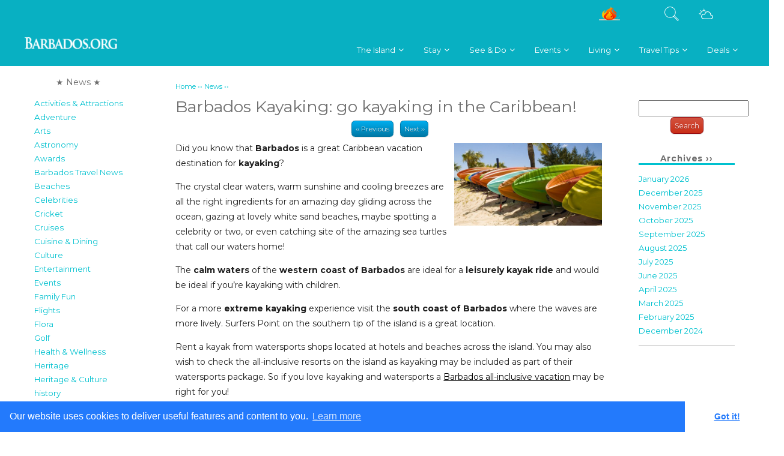

--- FILE ---
content_type: text/html; charset=UTF-8
request_url: https://barbados.org/blog/barbados-kayaking-go-kayaking-in-the-caribbean/
body_size: 36854
content:
<!doctype html>
<html xmlns="http://www.w3.org/1999/xhtml" class="nojs">
<head>
<meta charset="UTF-8" />
<meta name="viewport" content="width=device-width, initial-scale=1.0, user-scalable=yes">
<title>Barbados Kayaking: go kayaking in the Caribbean! - Barbados.org BlogBarbados.org Blog		</title>

<meta name="news_keywords" content="barbados, kayak, kayaking, watersports"><meta name="description" content="">
				<meta property="og:title" content="Barbados Kayaking: go kayaking in the Caribbean!"/>
				<meta property="og:type" content="article"/>
				<meta property="og:description" content="">
				<meta property="og:url" content="https://barbados.org/blog/barbados-kayaking-go-kayaking-in-the-caribbean/">
<meta property="og:image" content="https://barbados.org/blog/wp-content/uploads/kayak-barbados.jpg">
			<meta name="twitter:image:src" content="https://barbados.org/blog/wp-content/uploads/kayak-barbados.jpg"><meta name="twitter:card" content="summary">
<meta name="twitter:url" content="https://barbados.org/blog/barbados-kayaking-go-kayaking-in-the-caribbean/">
<meta name="twitter:title" content="Barbados Kayaking: go kayaking in the Caribbean!">
<meta name="twitter:description" content="Did you know that Barbados is a great Caribbean vacation destination for kayaking?">
<meta name="twitter:site" content="@barbadostravel">
<meta name="twitter:creator" content="@barbadostravel">
<meta name='robots' content='max-image-preview:large' />

<!-- This site is optimized with the Yoast SEO plugin v11.3 - https://yoast.com/wordpress/plugins/seo/ -->
<link rel="canonical" href="https://barbados.org/blog/barbados-kayaking-go-kayaking-in-the-caribbean/" />
<meta property="og:locale" content="en_US" />
<meta property="og:type" content="article" />
<meta property="og:title" content="Barbados Kayaking: go kayaking in the Caribbean! - Barbados.org Blog" />
<meta property="og:description" content="Did you know that Barbados is a great Caribbean vacation destination for kayaking?" />
<meta property="og:url" content="https://barbados.org/blog/barbados-kayaking-go-kayaking-in-the-caribbean/" />
<meta property="og:site_name" content="Barbados.org Blog" />
<meta property="article:tag" content="barbados" />
<meta property="article:tag" content="kayak" />
<meta property="article:tag" content="kayaking" />
<meta property="article:tag" content="watersports" />
<meta property="article:section" content="Adventure" />
<meta property="article:published_time" content="2011-07-08T12:32:14-04:00" />
<meta property="article:modified_time" content="2018-09-25T20:51:46-04:00" />
<meta property="og:updated_time" content="2018-09-25T20:51:46-04:00" />
<meta property="og:image" content="https://barbados.org/blog/wp-content/uploads/kayak-barbados.jpg" />
<meta property="og:image:secure_url" content="https://barbados.org/blog/wp-content/uploads/kayak-barbados.jpg" />
<meta property="og:image:width" content="500" />
<meta property="og:image:height" content="280" />
<meta name="twitter:card" content="summary_large_image" />
<meta name="twitter:description" content="Did you know that Barbados is a great Caribbean vacation destination for kayaking?" />
<meta name="twitter:title" content="Barbados Kayaking: go kayaking in the Caribbean! - Barbados.org Blog" />
<meta name="twitter:image" content="https://barbados.org/blog/wp-content/uploads/kayak-barbados.jpg" />
<script type='application/ld+json' class='yoast-schema-graph yoast-schema-graph--main'>{"@context":"https://schema.org","@graph":[{"@type":"Organization","@id":"https://barbados.org/blog/#organization","name":"","url":"https://barbados.org/blog/","sameAs":[]},{"@type":"WebSite","@id":"https://barbados.org/blog/#website","url":"https://barbados.org/blog/","name":"Barbados.org Blog","publisher":{"@id":"https://barbados.org/blog/#organization"},"potentialAction":{"@type":"SearchAction","target":"https://barbados.org/blog/?s={search_term_string}","query-input":"required name=search_term_string"}},{"@type":"WebPage","@id":"https://barbados.org/blog/barbados-kayaking-go-kayaking-in-the-caribbean/#webpage","url":"https://barbados.org/blog/barbados-kayaking-go-kayaking-in-the-caribbean/","inLanguage":"en-US","name":"Barbados Kayaking: go kayaking in the Caribbean! - Barbados.org Blog","isPartOf":{"@id":"https://barbados.org/blog/#website"},"image":{"@type":"ImageObject","@id":"https://barbados.org/blog/barbados-kayaking-go-kayaking-in-the-caribbean/#primaryimage","url":"https://barbados.org/blog/wp-content/uploads/kayak-barbados.jpg","width":"500","height":"280"},"primaryImageOfPage":{"@id":"https://barbados.org/blog/barbados-kayaking-go-kayaking-in-the-caribbean/#primaryimage"},"datePublished":"2011-07-08T12:32:14-04:00","dateModified":"2018-09-25T20:51:46-04:00"},{"@type":"Article","@id":"https://barbados.org/blog/barbados-kayaking-go-kayaking-in-the-caribbean/#article","isPartOf":{"@id":"https://barbados.org/blog/barbados-kayaking-go-kayaking-in-the-caribbean/#webpage"},"author":{"@id":"https://barbados.org/blog/author/www-barbados-org/#author"},"headline":"Barbados Kayaking: go kayaking in the Caribbean!","datePublished":"2011-07-08T12:32:14-04:00","dateModified":"2018-09-25T20:51:46-04:00","commentCount":0,"mainEntityOfPage":"https://barbados.org/blog/barbados-kayaking-go-kayaking-in-the-caribbean/#webpage","publisher":{"@id":"https://barbados.org/blog/#organization"},"image":{"@id":"https://barbados.org/blog/barbados-kayaking-go-kayaking-in-the-caribbean/#primaryimage"},"keywords":"barbados,kayak,kayaking,watersports","articleSection":"Adventure,Sports,Watersports"},{"@type":["Person"],"@id":"https://barbados.org/blog/author/www-barbados-org/#author","name":"www.barbados.org","sameAs":[]}]}</script>
<!-- / Yoast SEO plugin. -->

<link rel="alternate" type="application/rss+xml" title="Barbados.org Blog &raquo; Barbados Kayaking: go kayaking in the Caribbean! Comments Feed" href="https://barbados.org/blog/barbados-kayaking-go-kayaking-in-the-caribbean/feed/" />
<script type="text/javascript">
/* <![CDATA[ */
window._wpemojiSettings = {"baseUrl":"https:\/\/s.w.org\/images\/core\/emoji\/14.0.0\/72x72\/","ext":".png","svgUrl":"https:\/\/s.w.org\/images\/core\/emoji\/14.0.0\/svg\/","svgExt":".svg","source":{"concatemoji":"https:\/\/barbados.org\/blog\/wp-includes\/js\/wp-emoji-release.min.js?ver=6.4.7"}};
/*! This file is auto-generated */
!function(i,n){var o,s,e;function c(e){try{var t={supportTests:e,timestamp:(new Date).valueOf()};sessionStorage.setItem(o,JSON.stringify(t))}catch(e){}}function p(e,t,n){e.clearRect(0,0,e.canvas.width,e.canvas.height),e.fillText(t,0,0);var t=new Uint32Array(e.getImageData(0,0,e.canvas.width,e.canvas.height).data),r=(e.clearRect(0,0,e.canvas.width,e.canvas.height),e.fillText(n,0,0),new Uint32Array(e.getImageData(0,0,e.canvas.width,e.canvas.height).data));return t.every(function(e,t){return e===r[t]})}function u(e,t,n){switch(t){case"flag":return n(e,"\ud83c\udff3\ufe0f\u200d\u26a7\ufe0f","\ud83c\udff3\ufe0f\u200b\u26a7\ufe0f")?!1:!n(e,"\ud83c\uddfa\ud83c\uddf3","\ud83c\uddfa\u200b\ud83c\uddf3")&&!n(e,"\ud83c\udff4\udb40\udc67\udb40\udc62\udb40\udc65\udb40\udc6e\udb40\udc67\udb40\udc7f","\ud83c\udff4\u200b\udb40\udc67\u200b\udb40\udc62\u200b\udb40\udc65\u200b\udb40\udc6e\u200b\udb40\udc67\u200b\udb40\udc7f");case"emoji":return!n(e,"\ud83e\udef1\ud83c\udffb\u200d\ud83e\udef2\ud83c\udfff","\ud83e\udef1\ud83c\udffb\u200b\ud83e\udef2\ud83c\udfff")}return!1}function f(e,t,n){var r="undefined"!=typeof WorkerGlobalScope&&self instanceof WorkerGlobalScope?new OffscreenCanvas(300,150):i.createElement("canvas"),a=r.getContext("2d",{willReadFrequently:!0}),o=(a.textBaseline="top",a.font="600 32px Arial",{});return e.forEach(function(e){o[e]=t(a,e,n)}),o}function t(e){var t=i.createElement("script");t.src=e,t.defer=!0,i.head.appendChild(t)}"undefined"!=typeof Promise&&(o="wpEmojiSettingsSupports",s=["flag","emoji"],n.supports={everything:!0,everythingExceptFlag:!0},e=new Promise(function(e){i.addEventListener("DOMContentLoaded",e,{once:!0})}),new Promise(function(t){var n=function(){try{var e=JSON.parse(sessionStorage.getItem(o));if("object"==typeof e&&"number"==typeof e.timestamp&&(new Date).valueOf()<e.timestamp+604800&&"object"==typeof e.supportTests)return e.supportTests}catch(e){}return null}();if(!n){if("undefined"!=typeof Worker&&"undefined"!=typeof OffscreenCanvas&&"undefined"!=typeof URL&&URL.createObjectURL&&"undefined"!=typeof Blob)try{var e="postMessage("+f.toString()+"("+[JSON.stringify(s),u.toString(),p.toString()].join(",")+"));",r=new Blob([e],{type:"text/javascript"}),a=new Worker(URL.createObjectURL(r),{name:"wpTestEmojiSupports"});return void(a.onmessage=function(e){c(n=e.data),a.terminate(),t(n)})}catch(e){}c(n=f(s,u,p))}t(n)}).then(function(e){for(var t in e)n.supports[t]=e[t],n.supports.everything=n.supports.everything&&n.supports[t],"flag"!==t&&(n.supports.everythingExceptFlag=n.supports.everythingExceptFlag&&n.supports[t]);n.supports.everythingExceptFlag=n.supports.everythingExceptFlag&&!n.supports.flag,n.DOMReady=!1,n.readyCallback=function(){n.DOMReady=!0}}).then(function(){return e}).then(function(){var e;n.supports.everything||(n.readyCallback(),(e=n.source||{}).concatemoji?t(e.concatemoji):e.wpemoji&&e.twemoji&&(t(e.twemoji),t(e.wpemoji)))}))}((window,document),window._wpemojiSettings);
/* ]]> */
</script>
<style id='wp-emoji-styles-inline-css' type='text/css'>

	img.wp-smiley, img.emoji {
		display: inline !important;
		border: none !important;
		box-shadow: none !important;
		height: 1em !important;
		width: 1em !important;
		margin: 0 0.07em !important;
		vertical-align: -0.1em !important;
		background: none !important;
		padding: 0 !important;
	}
</style>
<link rel='stylesheet' id='wp-block-library-css' href='https://barbados.org/blog/wp-includes/css/dist/block-library/style.min.css?ver=6.4.7' type='text/css' media='all' />
<style id='classic-theme-styles-inline-css' type='text/css'>
/*! This file is auto-generated */
.wp-block-button__link{color:#fff;background-color:#32373c;border-radius:9999px;box-shadow:none;text-decoration:none;padding:calc(.667em + 2px) calc(1.333em + 2px);font-size:1.125em}.wp-block-file__button{background:#32373c;color:#fff;text-decoration:none}
</style>
<style id='global-styles-inline-css' type='text/css'>
body{--wp--preset--color--black: #000000;--wp--preset--color--cyan-bluish-gray: #abb8c3;--wp--preset--color--white: #ffffff;--wp--preset--color--pale-pink: #f78da7;--wp--preset--color--vivid-red: #cf2e2e;--wp--preset--color--luminous-vivid-orange: #ff6900;--wp--preset--color--luminous-vivid-amber: #fcb900;--wp--preset--color--light-green-cyan: #7bdcb5;--wp--preset--color--vivid-green-cyan: #00d084;--wp--preset--color--pale-cyan-blue: #8ed1fc;--wp--preset--color--vivid-cyan-blue: #0693e3;--wp--preset--color--vivid-purple: #9b51e0;--wp--preset--gradient--vivid-cyan-blue-to-vivid-purple: linear-gradient(135deg,rgba(6,147,227,1) 0%,rgb(155,81,224) 100%);--wp--preset--gradient--light-green-cyan-to-vivid-green-cyan: linear-gradient(135deg,rgb(122,220,180) 0%,rgb(0,208,130) 100%);--wp--preset--gradient--luminous-vivid-amber-to-luminous-vivid-orange: linear-gradient(135deg,rgba(252,185,0,1) 0%,rgba(255,105,0,1) 100%);--wp--preset--gradient--luminous-vivid-orange-to-vivid-red: linear-gradient(135deg,rgba(255,105,0,1) 0%,rgb(207,46,46) 100%);--wp--preset--gradient--very-light-gray-to-cyan-bluish-gray: linear-gradient(135deg,rgb(238,238,238) 0%,rgb(169,184,195) 100%);--wp--preset--gradient--cool-to-warm-spectrum: linear-gradient(135deg,rgb(74,234,220) 0%,rgb(151,120,209) 20%,rgb(207,42,186) 40%,rgb(238,44,130) 60%,rgb(251,105,98) 80%,rgb(254,248,76) 100%);--wp--preset--gradient--blush-light-purple: linear-gradient(135deg,rgb(255,206,236) 0%,rgb(152,150,240) 100%);--wp--preset--gradient--blush-bordeaux: linear-gradient(135deg,rgb(254,205,165) 0%,rgb(254,45,45) 50%,rgb(107,0,62) 100%);--wp--preset--gradient--luminous-dusk: linear-gradient(135deg,rgb(255,203,112) 0%,rgb(199,81,192) 50%,rgb(65,88,208) 100%);--wp--preset--gradient--pale-ocean: linear-gradient(135deg,rgb(255,245,203) 0%,rgb(182,227,212) 50%,rgb(51,167,181) 100%);--wp--preset--gradient--electric-grass: linear-gradient(135deg,rgb(202,248,128) 0%,rgb(113,206,126) 100%);--wp--preset--gradient--midnight: linear-gradient(135deg,rgb(2,3,129) 0%,rgb(40,116,252) 100%);--wp--preset--font-size--small: 13px;--wp--preset--font-size--medium: 20px;--wp--preset--font-size--large: 36px;--wp--preset--font-size--x-large: 42px;--wp--preset--spacing--20: 0.44rem;--wp--preset--spacing--30: 0.67rem;--wp--preset--spacing--40: 1rem;--wp--preset--spacing--50: 1.5rem;--wp--preset--spacing--60: 2.25rem;--wp--preset--spacing--70: 3.38rem;--wp--preset--spacing--80: 5.06rem;--wp--preset--shadow--natural: 6px 6px 9px rgba(0, 0, 0, 0.2);--wp--preset--shadow--deep: 12px 12px 50px rgba(0, 0, 0, 0.4);--wp--preset--shadow--sharp: 6px 6px 0px rgba(0, 0, 0, 0.2);--wp--preset--shadow--outlined: 6px 6px 0px -3px rgba(255, 255, 255, 1), 6px 6px rgba(0, 0, 0, 1);--wp--preset--shadow--crisp: 6px 6px 0px rgba(0, 0, 0, 1);}:where(.is-layout-flex){gap: 0.5em;}:where(.is-layout-grid){gap: 0.5em;}body .is-layout-flow > .alignleft{float: left;margin-inline-start: 0;margin-inline-end: 2em;}body .is-layout-flow > .alignright{float: right;margin-inline-start: 2em;margin-inline-end: 0;}body .is-layout-flow > .aligncenter{margin-left: auto !important;margin-right: auto !important;}body .is-layout-constrained > .alignleft{float: left;margin-inline-start: 0;margin-inline-end: 2em;}body .is-layout-constrained > .alignright{float: right;margin-inline-start: 2em;margin-inline-end: 0;}body .is-layout-constrained > .aligncenter{margin-left: auto !important;margin-right: auto !important;}body .is-layout-constrained > :where(:not(.alignleft):not(.alignright):not(.alignfull)){max-width: var(--wp--style--global--content-size);margin-left: auto !important;margin-right: auto !important;}body .is-layout-constrained > .alignwide{max-width: var(--wp--style--global--wide-size);}body .is-layout-flex{display: flex;}body .is-layout-flex{flex-wrap: wrap;align-items: center;}body .is-layout-flex > *{margin: 0;}body .is-layout-grid{display: grid;}body .is-layout-grid > *{margin: 0;}:where(.wp-block-columns.is-layout-flex){gap: 2em;}:where(.wp-block-columns.is-layout-grid){gap: 2em;}:where(.wp-block-post-template.is-layout-flex){gap: 1.25em;}:where(.wp-block-post-template.is-layout-grid){gap: 1.25em;}.has-black-color{color: var(--wp--preset--color--black) !important;}.has-cyan-bluish-gray-color{color: var(--wp--preset--color--cyan-bluish-gray) !important;}.has-white-color{color: var(--wp--preset--color--white) !important;}.has-pale-pink-color{color: var(--wp--preset--color--pale-pink) !important;}.has-vivid-red-color{color: var(--wp--preset--color--vivid-red) !important;}.has-luminous-vivid-orange-color{color: var(--wp--preset--color--luminous-vivid-orange) !important;}.has-luminous-vivid-amber-color{color: var(--wp--preset--color--luminous-vivid-amber) !important;}.has-light-green-cyan-color{color: var(--wp--preset--color--light-green-cyan) !important;}.has-vivid-green-cyan-color{color: var(--wp--preset--color--vivid-green-cyan) !important;}.has-pale-cyan-blue-color{color: var(--wp--preset--color--pale-cyan-blue) !important;}.has-vivid-cyan-blue-color{color: var(--wp--preset--color--vivid-cyan-blue) !important;}.has-vivid-purple-color{color: var(--wp--preset--color--vivid-purple) !important;}.has-black-background-color{background-color: var(--wp--preset--color--black) !important;}.has-cyan-bluish-gray-background-color{background-color: var(--wp--preset--color--cyan-bluish-gray) !important;}.has-white-background-color{background-color: var(--wp--preset--color--white) !important;}.has-pale-pink-background-color{background-color: var(--wp--preset--color--pale-pink) !important;}.has-vivid-red-background-color{background-color: var(--wp--preset--color--vivid-red) !important;}.has-luminous-vivid-orange-background-color{background-color: var(--wp--preset--color--luminous-vivid-orange) !important;}.has-luminous-vivid-amber-background-color{background-color: var(--wp--preset--color--luminous-vivid-amber) !important;}.has-light-green-cyan-background-color{background-color: var(--wp--preset--color--light-green-cyan) !important;}.has-vivid-green-cyan-background-color{background-color: var(--wp--preset--color--vivid-green-cyan) !important;}.has-pale-cyan-blue-background-color{background-color: var(--wp--preset--color--pale-cyan-blue) !important;}.has-vivid-cyan-blue-background-color{background-color: var(--wp--preset--color--vivid-cyan-blue) !important;}.has-vivid-purple-background-color{background-color: var(--wp--preset--color--vivid-purple) !important;}.has-black-border-color{border-color: var(--wp--preset--color--black) !important;}.has-cyan-bluish-gray-border-color{border-color: var(--wp--preset--color--cyan-bluish-gray) !important;}.has-white-border-color{border-color: var(--wp--preset--color--white) !important;}.has-pale-pink-border-color{border-color: var(--wp--preset--color--pale-pink) !important;}.has-vivid-red-border-color{border-color: var(--wp--preset--color--vivid-red) !important;}.has-luminous-vivid-orange-border-color{border-color: var(--wp--preset--color--luminous-vivid-orange) !important;}.has-luminous-vivid-amber-border-color{border-color: var(--wp--preset--color--luminous-vivid-amber) !important;}.has-light-green-cyan-border-color{border-color: var(--wp--preset--color--light-green-cyan) !important;}.has-vivid-green-cyan-border-color{border-color: var(--wp--preset--color--vivid-green-cyan) !important;}.has-pale-cyan-blue-border-color{border-color: var(--wp--preset--color--pale-cyan-blue) !important;}.has-vivid-cyan-blue-border-color{border-color: var(--wp--preset--color--vivid-cyan-blue) !important;}.has-vivid-purple-border-color{border-color: var(--wp--preset--color--vivid-purple) !important;}.has-vivid-cyan-blue-to-vivid-purple-gradient-background{background: var(--wp--preset--gradient--vivid-cyan-blue-to-vivid-purple) !important;}.has-light-green-cyan-to-vivid-green-cyan-gradient-background{background: var(--wp--preset--gradient--light-green-cyan-to-vivid-green-cyan) !important;}.has-luminous-vivid-amber-to-luminous-vivid-orange-gradient-background{background: var(--wp--preset--gradient--luminous-vivid-amber-to-luminous-vivid-orange) !important;}.has-luminous-vivid-orange-to-vivid-red-gradient-background{background: var(--wp--preset--gradient--luminous-vivid-orange-to-vivid-red) !important;}.has-very-light-gray-to-cyan-bluish-gray-gradient-background{background: var(--wp--preset--gradient--very-light-gray-to-cyan-bluish-gray) !important;}.has-cool-to-warm-spectrum-gradient-background{background: var(--wp--preset--gradient--cool-to-warm-spectrum) !important;}.has-blush-light-purple-gradient-background{background: var(--wp--preset--gradient--blush-light-purple) !important;}.has-blush-bordeaux-gradient-background{background: var(--wp--preset--gradient--blush-bordeaux) !important;}.has-luminous-dusk-gradient-background{background: var(--wp--preset--gradient--luminous-dusk) !important;}.has-pale-ocean-gradient-background{background: var(--wp--preset--gradient--pale-ocean) !important;}.has-electric-grass-gradient-background{background: var(--wp--preset--gradient--electric-grass) !important;}.has-midnight-gradient-background{background: var(--wp--preset--gradient--midnight) !important;}.has-small-font-size{font-size: var(--wp--preset--font-size--small) !important;}.has-medium-font-size{font-size: var(--wp--preset--font-size--medium) !important;}.has-large-font-size{font-size: var(--wp--preset--font-size--large) !important;}.has-x-large-font-size{font-size: var(--wp--preset--font-size--x-large) !important;}
.wp-block-navigation a:where(:not(.wp-element-button)){color: inherit;}
:where(.wp-block-post-template.is-layout-flex){gap: 1.25em;}:where(.wp-block-post-template.is-layout-grid){gap: 1.25em;}
:where(.wp-block-columns.is-layout-flex){gap: 2em;}:where(.wp-block-columns.is-layout-grid){gap: 2em;}
.wp-block-pullquote{font-size: 1.5em;line-height: 1.6;}
</style>
<link rel='stylesheet' id='personaholidays-isotope-style-css' href='https://barbados.org/blog/wp-content/plugins/personaholidays/css/isotope.css?ver=6.4.7' type='text/css' media='all' />
<link rel='stylesheet' id='simple-banner-style-css' href='https://barbados.org/blog/wp-content/plugins/simple-banner/simple-banner.css?ver=2.11.0' type='text/css' media='all' />
<link rel='stylesheet' id='__EPYT__style-css' href='https://barbados.org/blog/wp-content/plugins/youtube-embed-plus/styles/ytprefs.min.css?ver=14.1' type='text/css' media='all' />
<style id='__EPYT__style-inline-css' type='text/css'>

                .epyt-gallery-thumb {
                        width: 25%;
                }
                
</style>
<script type="text/javascript" src="https://barbados.org/blog/wp-includes/js/jquery/jquery.min.js?ver=3.7.1" id="jquery-core-js"></script>
<script type="text/javascript" src="https://barbados.org/blog/wp-includes/js/jquery/jquery-migrate.min.js?ver=3.4.1" id="jquery-migrate-js"></script>
<script type="text/javascript" src="https://barbados.org/blog/wp-content/plugins/personaholidays/js/jquery.isotope.min.js?ver=6.4.7" id="isotope-js"></script>
<script type="text/javascript" id="simple-banner-script-js-extra">
/* <![CDATA[ */
var simpleBannerScriptParams = {"version":"2.11.0","hide_simple_banner":"no","simple_banner_position":"","header_margin":"","header_padding":"","simple_banner_text":"COViD-19 Travel Advisory to Barbados <a style=\"text-decoration: underline;\" href=\"https:\/\/barbados.org\/covid-19-travel-advisory-to-barbados\/\">view guidelines here<\/a>","pro_version_enabled":"","disabled_on_current_page":"","debug_mode":"","id":"194","disabled_pages_array":[],"is_current_page_a_post":"1","disabled_on_posts":"","simple_banner_font_size":"","simple_banner_color":"#87bf17","simple_banner_text_color":"","simple_banner_link_color":"#51629f","simple_banner_close_color":"","simple_banner_custom_css":"","simple_banner_scrolling_custom_css":"","simple_banner_text_custom_css":"","simple_banner_button_css":"","site_custom_css":"","keep_site_custom_css":"","site_custom_js":"","keep_site_custom_js":"","wp_body_open_enabled":"","wp_body_open":"1","close_button_enabled":"","close_button_expiration":"","close_button_cookie_set":""};
/* ]]> */
</script>
<script type="text/javascript" src="https://barbados.org/blog/wp-content/plugins/simple-banner/simple-banner.js?ver=2.11.0" id="simple-banner-script-js"></script>
<script type="text/javascript" id="__ytprefs__-js-extra">
/* <![CDATA[ */
var _EPYT_ = {"ajaxurl":"https:\/\/barbados.org\/blog\/wp-admin\/admin-ajax.php","security":"3f3ad5b12f","gallery_scrolloffset":"20","eppathtoscripts":"https:\/\/barbados.org\/blog\/wp-content\/plugins\/youtube-embed-plus\/scripts\/","eppath":"https:\/\/barbados.org\/blog\/wp-content\/plugins\/youtube-embed-plus\/","epresponsiveselector":"[\"iframe.__youtube_prefs__\"]","epdovol":"1","version":"14.1","evselector":"iframe.__youtube_prefs__[src], iframe[src*=\"youtube.com\/embed\/\"], iframe[src*=\"youtube-nocookie.com\/embed\/\"]","ajax_compat":"","ytapi_load":"light","pause_others":"","stopMobileBuffer":"1","not_live_on_channel":"","vi_active":"","vi_js_posttypes":[]};
/* ]]> */
</script>
<script type="text/javascript" src="https://barbados.org/blog/wp-content/plugins/youtube-embed-plus/scripts/ytprefs.min.js?ver=14.1" id="__ytprefs__-js"></script>
<link rel="https://api.w.org/" href="https://barbados.org/blog/wp-json/" /><link rel="alternate" type="application/json" href="https://barbados.org/blog/wp-json/wp/v2/posts/194" /><link rel="EditURI" type="application/rsd+xml" title="RSD" href="https://barbados.org/blog/xmlrpc.php?rsd" />
<meta name="generator" content="WordPress 6.4.7" />
<link rel='shortlink' href='https://barbados.org/blog/?p=194' />
<link rel="alternate" type="application/json+oembed" href="https://barbados.org/blog/wp-json/oembed/1.0/embed?url=https%3A%2F%2Fbarbados.org%2Fblog%2Fbarbados-kayaking-go-kayaking-in-the-caribbean%2F" />
<link rel="alternate" type="text/xml+oembed" href="https://barbados.org/blog/wp-json/oembed/1.0/embed?url=https%3A%2F%2Fbarbados.org%2Fblog%2Fbarbados-kayaking-go-kayaking-in-the-caribbean%2F&#038;format=xml" />
<style type="text/css">.simple-banner{background:#87bf17;}</style><style type="text/css">.simple-banner .simple-banner-text{color: #ffffff;}</style><style type="text/css">.simple-banner .simple-banner-text a{color:#51629f;}</style><style id="simple-banner-site-custom-css-dummy" type="text/css"></style><script id="simple-banner-site-custom-js-dummy" type="text/javascript"></script>		<style type="text/css" id="wp-custom-css">
			@media screen and (max-width: 768px) {
    .res-table table {width:100%;}
    .res-table thead {display: none;}
   .res-table tr:nth-of-type(2n) {background-color: inherit;}
   .res-table tr td:first-child {background: #f0f0f0;}
   .res-table tbody td {display: block;  text-align:center;}
   .res-table tbody td:before { 
        content: attr(data-th); 
        display: block;
        text-align:center;  
    }
}		</style>
		<!-- Google Tag Manager -->
<script>(function(w,d,s,l,i){w[l]=w[l]||[];w[l].push({'gtm.start':
new Date().getTime(),event:'gtm.js'});var f=d.getElementsByTagName(s)[0],
j=d.createElement(s),dl=l!='dataLayer'?'&l='+l:'';j.async=true;j.src=
'https://www.googletagmanager.com/gtm.js?id='+i+dl;f.parentNode.insertBefore(j,f);
})(window,document,'script','dataLayer','GTM-NL2FXQ');</script>
<!-- End Google Tag Manager --><!-- Google Tag Manager (noscript) -->
<noscript><iframe src="https://www.googletagmanager.com/ns.html?id=GTM-NL2FXQ"
height="0" width="0" style="display:none;visibility:hidden"></iframe></noscript>
<!-- End Google Tag Manager (noscript) --><link rel="canonical" href="https://barbados.org/blog/barbados-kayaking-go-kayaking-in-the-caribbean/"><link href="https://barbados.org/styles/styles.min.css?v=18" type="text/css" rel="stylesheet">
<link href="https://barbados.org/styles/barbados-menu-styles.css" rel="stylesheet" type="text/css" />
<link href="https://barbados.org/styles/media-styles.min.css" type="text/css" rel="stylesheet" /><link href="https://barbados.org/styles/reveal.min.css" rel="stylesheet" type="text/css" />
<link rel="stylesheet" type="text/css" href="https://barbados.org/styles/widget.min.css?v=11">	
<link rel="stylesheet" type="text/css" href="https://barbados.org/styles/arcads-default.min.css?v=2">
<link rel="stylesheet" type="text/css" href="https://barbados.org/styles/arcads-enhanced.min.css">
<link rel="stylesheet" type="text/css" href="https://barbados.org/styles/themes/start/jquery-ui-1.9.1.custom.min.css" />

<link rel="stylesheet" type="text/css" href="https://barbados.org/wp-content/plugins/ap-mega-menu/css/style.css?ver=4.9.8" />
<link rel="stylesheet" type="text/css" href="https://barbados.org/wp-content/plugins/ap-mega-menu/css/responsive.css?ver=4.9.8" />
<link rel="stylesheet" type="text/css" href="https://barbados.org/wp-content/plugins/ap-mega-menu/css/animate.css?ver=ap-mega-menu" />
<link rel="stylesheet" type="text/css" href="https://barbados.org/wp-content/plugins/ap-mega-menu/css/frontend_walker.css?ver=ap-mega-menu" />
<link rel="stylesheet" type="text/css" href="//fonts.googleapis.com/css?family=Open+Sans%3A400%2C300%2C300italic%2C400italic%2C600%2C600italic%2C700&#038;ver=4.9.8" />
<link rel="stylesheet" type="text/css" href="https://barbados.org/wp-content/plugins/ap-mega-menu/css/wpmm-icons/font-awesome/font-awesome.min.css?ver=ap-mega-menu" />
<link rel="stylesheet" type="text/css" href="https://barbados.org/wp-content/plugins/ap-mega-menu/css/wpmm-icons/genericons.css?ver=ap-mega-menu" />


<script>document.cookie='resolution='+Math.max(screen.width,screen.height)+'; path=/';</script>

<script src="https://barbados.org/js/jquery.min.js"></script>
<script src="https://barbados.org/js/jquery-1.8.2.min.js"></script><script src="https://barbados.org/js/modernizr.custom.touch-detect.js"></script>  
<script src="https://barbados.org/js/respond.min.js"></script>
<script src="https://barbados.org/js/jquery.hoverIntent.minified.js"></script>
<script src="https://barbados.org/js/jquery.fancybox.pack.js?v=2.1.0"></script>
<script src="https://barbados.org/js/jquery.fancybox-buttons.min.js?v=1.0.3"></script>
<script src="https://barbados.org/js/jquery-ui.custom.min.js"></script>
<script src="https://barbados.org/js/jquery.reveal.min.js"></script>
<script src="https://barbados.org/js/fixed-nav-bar.js"></script>
<script src="https://barbados.org/wp-content/plugins/ap-mega-menu/js/frontend.js?ver=ap-mega-menu"></script>
<script type="text/javascript">
/* <![CDATA[ */
var wp_megamenu_params = {"wpmm_mobile_toggle_option":"toggle_standard","wpmm_event_behavior":"click_submenu","wpmm_ajaxurl":"http:\/\/axses.net\/gobarbados\/wp-admin\/admin-ajax.php","wpmm_ajax_nonce":"07abf499b8","check_woocommerce_enabled":"false","wpmm_mlabel_animation_type":"none","wpmm_animation_delay":"","wpmm_animation_duration":"","wpmm_animation_iteration_count":"1","enable_mobile":"1"};
/* ]]> */
</script>
<meta name="author" content="Barbados.org Travel Guide" />
<link rel="publisher" href="https://plus.google.com/+barbados"/>
<script async src="//pagead2.googlesyndication.com/pagead/js/adsbygoogle.js"></script>
	<script>
	  (adsbygoogle = window.adsbygoogle || []).push({
		google_ad_client: "ca-pub-5569281124064760",
		enable_page_level_ads: true
	  });
	</script><!-- Facebook Pixel Code -->
<script>
!function(f,b,e,v,n,t,s){if(f.fbq)return;n=f.fbq=function(){n.callMethod?
n.callMethod.apply(n,arguments):n.queue.push(arguments)};if(!f._fbq)f._fbq=n;
n.push=n;n.loaded=!0;n.version='2.0';n.queue=[];t=b.createElement(e);t.async=!0;
t.src=v;s=b.getElementsByTagName(e)[0];s.parentNode.insertBefore(t,s)}(window,
document,'script','https://connect.facebook.net/en_US/fbevents.js');
fbq('init', '1119375101422276');
fbq('track', 'PageView');
</script>
<noscript><img height="1" width="1" style="display:none"
src="https://www.facebook.com/tr?id=1119375101422276&ev=PageView&noscript=1"
/></noscript>
<!-- End Facebook Pixel Code -->
<link rel="stylesheet" type="text/css" href="//cdnjs.cloudflare.com/ajax/libs/cookieconsent2/3.0.3/cookieconsent.min.css" />
<script src="//cdnjs.cloudflare.com/ajax/libs/cookieconsent2/3.0.3/cookieconsent.min.js"></script>
<script>
window.addEventListener("load", function(){
window.cookieconsent.initialise({
  "palette": {
    "popup": {
      "background": "#237afc"
    },
    "button": {
      "background": "#fff",
      "text": "#237afc"
    }
  },
  "theme": "edgeless",
  "content": {
    "message": "Our website uses cookies to deliver useful features and content to you.",
    "href": "https://barbados.org/tos.htm#cookies"
  }
})});
</script>

<script type='text/javascript' >
(function($){
    setInterval(() => {
        $.each($('iframe'), (arr,x) => {
            let src = $(x).attr('src');
            if (src && src.match(/(ads-iframe)|(disqusads)/gi)) {
                $(x).remove();
            }
        });
    }, 300);
})(jQuery);
</script>


<div id="page-container-menu" style="width:100%;  background: #08B0C2; display: block; text-align:center;">
<div class="inner-top-menu" style="margin: 0 auto; display:block;" >

   <link rel="stylesheet" type="text/css" href="https://barbados.org/wp-content/plugins/gobarbados-utility/public/css/tooltipster.bundle.min.css"><link rel="stylesheet" type="text/css" href="https://barbados.org/wp-content/plugins/gobarbados-utility/public/css/tooltipster-sideTip-shadow.min.css"><script src="https://barbados.org/wp-content/plugins/gobarbados-utility/public/js/tooltipster.bundle.min.js"></script><div id="barbados-tourism-encyclopedia" class="clearfix">
<div id="borg_inner_menu"><div id="mobile-menu">	
<link rel='stylesheet' id='edn-google-fonts0' href='//fonts.googleapis.com/css2?family=Montserrat:wght@300;400;600;700;800&display=swap' type='text/css' media='all' />
<link rel='stylesheet' id='edn-google-fonts1' href='//fonts.googleapis.com/css?family=ABeeZee' type='text/css' media='all' />


<style>
.wp-megamenu-main-wrapper.wpmm-ctheme-wrapper.wpmega-gobarbados-theme.wpmm-orientation-horizontal,
.wp-megamenu-main-wrapper.wpmm-ctheme-wrapper.wpmega-gobarbados-theme.wpmm-orientation-vertical{
background: #08b0c2;

}
/*hides menu on page first load*/
ul#wpmega-menu-main_menu {
    display: none;
}

/* a tag small line on before tag */
.wpmm-ctheme-wrapper.wpmega-gobarbados-theme .wpmm-sub-menu-wrap ul li h4.wpmm-mega-block-title::before, 
.wpmm-ctheme-wrapper.wpmega-gobarbados-theme .wpmm-sub-menu-wrap ul li.wp-mega-menu-header > a.wp-mega-menu-link::before {
	background:  #08b0c2;
	bottom: 0;
    content: "";
    height: 1px;
    position: absolute;
    width: 30px;
}


.wp-megamenu-main-wrapper.wpmm-ctheme-wrapper.wpmega-gobarbados-theme.wpmm-orientation-horizontal,
.wp-megamenu-main-wrapper.wpmm-ctheme-wrapper.wpmega-gobarbados-theme.wpmm-orientation-vertical{
border-radius:    ;
border: 1px solid #08b0c2;
margin-top: 0px;
margin-bottom: 0px;

}
.wp-megamenu-main-wrapper.wpmm-ctheme-wrapper.wpmega-gobarbados-theme.wpmm-orientation-horizontal ul.wpmm-mega-wrapper{
text-align: left;	
}

.wp-megamenu-main-wrapper.wpmm-ctheme-wrapper.wpmega-gobarbados-theme.wpmm-orientation-horizontal ul.wpmm-mega-wrapper > li > a, 
.wp-megamenu-main-wrapper.wpmm-ctheme-wrapper.wpmega-gobarbados-theme.wpmm-orientation-vertical ul.wpmm-mega-wrapper > li > a{
color: #ffffff;
}


.wp-megamenu-main-wrapper.wpmm-ctheme-wrapper.wpmega-gobarbados-theme.wpmm-orientation-horizontal ul.wpmm-mega-wrapper > li > a,
.wp-megamenu-main-wrapper.wpmm-ctheme-wrapper.wpmega-gobarbados-theme.wpmm-orientation-vertical ul.wpmm-mega-wrapper > li > a{
font-family: Montserrat;font-weight: theme_default;line-height: 1;text-transform: normal;text-decoration: none;}


	.wpmm_megamenu .wp-megamenu-main-wrapper.wpmm-ctheme-wrapper.wpmega-gobarbados-theme.wpmm-orientation-horizontal ul.wpmm-mega-wrapper > li:hover,
	.wpmm_megamenu .wp-megamenu-main-wrapper.wpmm-ctheme-wrapper.wpmega-gobarbados-theme.wpmm-orientation-vertical ul.wpmm-mega-wrapper > li:hover{
	background: #08b0c2;
}

.wp-megamenu-main-wrapper.wpmm-ctheme-wrapper.wpmega-gobarbados-theme ul.wpmm-mega-wrapper > li:hover > a{
	font-weight: normal;
	text-decoration: none;
}

/*menu divider enable*/
.wp-megamenu-main-wrapper.wpmm-ctheme-wrapper.wpmega-gobarbados-theme.wpmm-orientation-horizontal ul.wpmm-mega-wrapper > li > a::before{
  background: #08b0c2;
    opacity: 0.5;
      content: "";
    height: 100%;
    position: absolute;
    right: 0;
    top: 0;
    width: 1px;	
 }


.wp-megamenu-main-wrapper.wpmm-ctheme-wrapper.wpmega-gobarbados-theme .wpmm-mega-wrapper > li.current-menu-item > a{
	color:  !important;
}

/*Mega menu */

.wp-megamenu-main-wrapper.wpmm-ctheme-wrapper.wpmega-gobarbados-theme.wpmm-orientation-horizontal ul.wpmm-mega-wrapper li .wpmm-sub-menu-wrap,
.wp-megamenu-main-wrapper.wpmm-ctheme-wrapper.wpmega-gobarbados-theme.wpmm-orientation-vertical ul.wpmm-mega-wrapper li .wpmm-sub-menu-wrap{
background: #ffffff;
}


.wp-megamenu-main-wrapper.wpmm-ctheme-wrapper.wpmega-gobarbados-theme.wpmm-orientation-horizontal ul.wpmm-mega-wrapper li .wpmm-sub-menu-wrap,
.wp-megamenu-main-wrapper.wpmm-ctheme-wrapper.wpmega-gobarbados-theme.wpmm-orientation-vertical ul.wpmm-mega-wrapper li .wpmm-sub-menu-wrap{
 width: ;
 padding-top:;
 padding-bottom:;
 padding-left:;
 padding-right: ;
 border: 1px solid #08b0c2;
 border-radius: ;
 box-shadow:  ;
}

/*Widget section*/
.wp-megamenu-main-wrapper.wpmm-ctheme-wrapper.wpmega-gobarbados-theme .wpmm-sub-menu-wrap ul li h4.wpmm-mega-block-title, 
.wp-megamenu-main-wrapper.wpmm-ctheme-wrapper.wpmega-gobarbados-theme .wpmm-sub-menu-wrap ul li.wp-mega-menu-header > a.wp-mega-menu-link span.wpmm-mega-menu-href-title{
color: ;
font-size: ;
font-weight: theme_default;
text-transform: normal;
font-family: ABeeZee;
text-decoration: none;
margin-bottom:;
margin-top:; 
}

.wp-megamenu-main-wrapper.wpmm-ctheme-wrapper.wpmega-gobarbados-theme .wpmm-sub-menu-wrap ul li h4.wpmm-mega-block-title:hover, 
.wp-megamenu-main-wrapper.wpmm-ctheme-wrapper.wpmega-gobarbados-theme .wpmm-sub-menu-wrap ul li.wp-mega-menu-header > a.wp-mega-menu-link span.wpmm-mega-menu-href-title:hover{
color: ;
font-weight: theme_default;
text-decoration: none;
cursor: pointer;

}

.wpmm_megamenu .wp-megamenu-main-wrapper.wpmm-ctheme-wrapper.wpmega-gobarbados-theme .wpmm-sub-menu-wrap ul li {
   color: ;
   /*font-size: ;*/
   font-family: ABeeZee;
}
.wpmm_megamenu .wp-megamenu-main-wrapper.wpmm-ctheme-wrapper.wpmega-gobarbados-theme ul.wpmm-mega-wrapper
 li .wpmm-sub-menu-wrap ul.wp-mega-sub-menu > li > a{
	color: ;
   font-family: ABeeZee;
}
 .wpmm_megamenu .wpmm_megamenu .wp-megamenu-main-wrapper.wpmm-ctheme-wrapper.wpmega-gobarbados-theme .wpmm-sub-menu-wrap ul li{
	font-size: ;
}

  

/*
* Top Section Stylesheet
*/
.wpmm_megamenu .wp-megamenu-main-wrapper.wpmm-ctheme-wrapper.wpmega-gobarbados-theme ul.wpmm-mega-wrapper li .wpmm-sub-menu-wrap span.wpmm_megamenu_topcontent{
	font-size :;
	color:;
	font-family: ABeeZee;
	font-weight: theme_default;
	text-transform: normal;
	margin-left: ;
	margin-right: ;
}

.wpmm_megamenu .wp-megamenu-main-wrapper.wpmm-ctheme-wrapper.wpmega-gobarbados-theme ul.wpmm-mega-wrapper li .wpmm-sub-menu-wrap .top_clearfix{
	margin-bottom: ;
	
}

.wpmm_megamenu .wp-megamenu-main-wrapper.wpmm-ctheme-wrapper.wpmega-gobarbados-theme ul.wpmm-mega-wrapper li .wpmm-sub-menu-wrap .wpmm-topimage{
    margin-left: ;
	margin-right: ;
	margin-top: ;
}

.wpmm_megamenu .wp-megamenu-main-wrapper.wpmm-ctheme-wrapper.wpmega-gobarbados-theme ul.wpmm-mega-wrapper li .wpmm-sub-menu-wrap .wpmm-ctop{
    margin-left: ;
	margin-right: ;
	margin-top: ;
}

/*
* Bottom Section stylhesheet
*/
.wpmm_megamenu .wp-megamenu-main-wrapper.wpmm-ctheme-wrapper.wpmega-gobarbados-theme ul.wpmm-mega-wrapper li .wpmm-sub-menu-wrap span.wpmm_megamenu_bottomcontent{
	font-size :;
	color:;
	font-family: ABeeZee;
	font-weight: theme_default;
	text-transform: normal;
	margin-left: ;
	margin-right: ;
}

.wpmm_megamenu .wp-megamenu-main-wrapper.wpmm-ctheme-wrapper.wpmega-gobarbados-theme ul.wpmm-mega-wrapper li .wpmm-sub-menu-wrap .bottom_clearfix{
    margin-top: ;
}


.wpmm_megamenu .wp-megamenu-main-wrapper.wpmm-ctheme-wrapper.wpmega-gobarbados-theme ul.wpmm-mega-wrapper li .wpmm-sub-menu-wrap .wpmm-bottomimage{
    margin-left: ;
	margin-right: ;
	margin-bottom: ;
}

.wpmm_megamenu .wp-megamenu-main-wrapper.wpmm-ctheme-wrapper.wpmega-gobarbados-theme ul.wpmm-mega-wrapper li .wpmm-sub-menu-wrap .wpmm-cbottom{
       margin-left: ;
       margin-right: ;
	   margin-bottom: ;
}


/*flyout*/
.wp-megamenu-main-wrapper.wpmm-ctheme-wrapper.wpmega-gobarbados-theme ul.wpmm-mega-wrapper li.wpmega-menu-flyout ul{
	background: ;
}
.wp-megamenu-main-wrapper.wpmm-ctheme-wrapper.wpmega-gobarbados-theme ul.wpmm-mega-wrapper li.wpmega-menu-flyout ul{
	width: ;
}
.wp-megamenu-main-wrapper.wpmm-ctheme-wrapper.wpmega-gobarbados-theme ul.wpmm-mega-wrapper li.wpmega-menu-flyout ul.wp-mega-sub-menu li:hover > a {
	background: ;
}
.wp-megamenu-main-wrapper.wpmm-ctheme-wrapper.wpmega-gobarbados-theme ul.wpmm-mega-wrapper li.wpmega-menu-flyout.wpmega-flyout-horizontal-left ul.wp-mega-sub-menu li{
	margin: ;
}

.wp-megamenu-main-wrapper.wpmm-ctheme-wrapper.wpmega-gobarbados-theme ul.wpmm-mega-wrapper li.wpmega-menu-flyout.wpmega-flyout-horizontal-left ul.wp-mega-sub-menu li a.wp-mega-menu-link {
	padding:;
}

.wp-megamenu-main-wrapper.wpmm-ctheme-wrapper.wpmega-gobarbados-theme ul.wpmm-mega-wrapper li.wpmega-menu-flyout ul.wp-mega-sub-menu li a {
	color: ;
	font-size: ;
	font-weight: theme_default;
	text-transform: normal;
	font-family: ABeeZee;
	text-decoration: none;
}

.wp-megamenu-main-wrapper.wpmm-ctheme-wrapper.wpmega-gobarbados-theme ul.wpmm-mega-wrapper li.wpmega-menu-flyout ul.wp-mega-sub-menu li:hover a {
	color: ;
	font-weight: theme_default;
	text-decoration: none;
}

/* search bar */
 .wp-megamenu-main-wrapper.wpmm-ctheme-wrapper.wpmega-gobarbados-theme ul.wpmm-mega-wrapper li.wpmm-menu-align-right.wpmm-search-type .wpmm-sub-menu-wrap
 .megamenu-type-search input.search-submit[type="submit"]{
 font-size: ;
 color: ;
 background: ;
 }

  .wp-megamenu-main-wrapper.wpmm-ctheme-wrapper.wpmega-gobarbados-theme ul.wpmm-mega-wrapper 
  li.wpmm-menu-align-right.wpmm-search-type .wpmm-sub-menu-wrap .megamenu-type-search input.search-field[type="search"]{
width: ;
color: ;
 }


 .wp-megamenu-main-wrapper.wpmm-ctheme-wrapper.wpmega-gobarbados-theme a.wpmm-search-type > .wpmm-mega-menu-icon > i.fa-search,
 .wp-megamenu-main-wrapper.wpmm-ctheme-wrapper.wpmega-gobarbados-theme .wpmm-search-type  > .wpmm-mega-menu-icon > i.genericon-search,
 .wp-megamenu-main-wrapper.wpmm-ctheme-wrapper.wpmega-gobarbados-theme .wpmm-search-type  > .wpmm-mega-menu-icon > i.dashicons-search{
  color: #ffffff;
}

 .wp-megamenu-main-wrapper.wpmm-ctheme-wrapper.wpmega-gobarbados-theme .wpmm-mega-wrapper .wpmega-searchinline input.search-field{
  width: ;
}

/* menu label custom css */


/*Mobile settings*/
@media (max-width: ){
				       .wp-megamenu-main-wrapper.wpmm-ctheme-wrapper.wpmega-gobarbados-theme.wpmm-orientation-horizontal,
			       .wp-megamenu-main-wrapper.wpmm-ctheme-wrapper.wpmega-gobarbados-theme.wpmm-orientation-vertical{
			         background: ;
			         
			      }
		
		.wp-megamenu-main-wrapper.wpmm-ctheme-wrapper.wpmega-gobarbados-theme .wpmegamenu-toggle{
			display: block !important;
			height: ;
			background: ;
			text-align:  left;
		}	

		.wp-megamenu-main-wrapper.wpmm-ctheme-wrapper.wpmega-gobarbados-theme .wpmegamenu-toggle .wpmega-closeblock{
                     display: none;
		}

		.main-navigation button.menu-toggle{
			display: none;
		}
    }
</style>


<div id="wpmm-wrap-main_menu" class="wp-megamenu-main-wrapper wpmm-ctheme-wrapper wpmega-gobarbados-theme wpmega-enabled-mobile-menu wpmm-toggle-standard wpmm-onhover wpmm-orientation-horizontal  wpmm-fade"><div class="wpmegamenu-toggle wpmega-enabled-menutoggle" data-responsive-breakpoint="910"><div class='wp-mega-toggle-block'><div class='wpmega-closeblock'><i class='dashicons dashicons-no-alt'></i></div><div class='wpmega-openblock' style="text-align:center"><img src="https://barbados.org/images/menu-mobile.png"></div></div></div><ul id="wpmega-menu-main_menu" class="wpmm-mega-wrapper" data-advanced-click="wpmm-click-submenu" data-trigger-effect="wpmm-onhover"><li class='menu-item menu-item-type-custom menu-item-object-custom menu-item-has-children wpmega-menu-megamenu wpmega-show-arrow wpmm-menu-align-left wpmega-hide-menu-icon wpmega-horizontal-full-width menu-item-41 menu-item-depth-0 no-dropdown' id='wp_nav_menu-item-41'><a class="wp-mega-menu-link" href="https://barbados.org/the-island/"><span class="wpmm-mega-menu-href-title">The Island</span></a><div class='wpmm-sub-menu-wrap' style='padding-right:0;padding-left:0'>
<div class='wpmm-sub-menu-wrapper wpmm-menu0'><ul class="wp-mega-sub-menu">
	<li style="max-width:190px"  class='menu-item menu-item-type-custom menu-item-object-custom menu-item-has-children wp-mega-menu-header wpmega-show-arrow wpmm-submenu-align-left wpmm-menu-align-left wpmega-hide-menu-icon wpmega-1columns-4total menu-item-837 menu-item-depth-1 no-dropdown' id='wp_nav_menu-item-837'><a class="wp-mega-menu-link" href="https://barbados.org/know.htm"><span class="wpmm-mega-menu-href-title">About Barbados</span></a>
	<div class='wpmm-sub-menu-wrapper wpmm-menu1'><ul class="wp-mega-sub-menu">
		<li class='menu-item menu-item-type-custom menu-item-object-custom wpmega-show-arrow wpmm-menu-align-left wpmega-hide-menu-icon menu-item-838 menu-item-depth-2 no-dropdown' id='wp_nav_menu-item-838'><a class="wp-mega-menu-link" href="https://barbados.org/7wonders.htm"><span class="wpmm-mega-menu-href-title">7 Wonders</span></a></li>		<li class='menu-item menu-item-type-custom menu-item-object-custom wpmega-show-arrow wpmm-menu-align-left wpmega-hide-menu-icon menu-item-839 menu-item-depth-2 no-dropdown' id='wp_nav_menu-item-839'><a class="wp-mega-menu-link" href="https://barbados.org/weather.htm"><span class="wpmm-mega-menu-href-title">Climate / Weather</span></a></li>		<li class='menu-item menu-item-type-custom menu-item-object-custom wpmega-show-arrow wpmm-menu-align-left wpmega-hide-menu-icon menu-item-844 menu-item-depth-2 no-dropdown' id='wp_nav_menu-item-844'><a class="wp-mega-menu-link" href="https://barbados.org/discover_culture.htm"><span class="wpmm-mega-menu-href-title">Culture</span></a></li>		<li class='menu-item menu-item-type-custom menu-item-object-custom wpmega-show-arrow wpmm-menu-align-left wpmega-hide-menu-icon menu-item-840 menu-item-depth-2 no-dropdown' id='wp_nav_menu-item-840'><a class="wp-mega-menu-link" href="https://barbados.org/currency.htm"><span class="wpmm-mega-menu-href-title">Currency</span></a></li>		<li class='menu-item menu-item-type-custom menu-item-object-custom wpmega-show-arrow wpmm-menu-align-left wpmega-hide-menu-icon menu-item-841 menu-item-depth-2 no-dropdown' id='wp_nav_menu-item-841'><a class="wp-mega-menu-link" href="https://barbados.org/diduknow.htm"><span class="wpmm-mega-menu-href-title">Fun Facts</span></a></li>		<li class='menu-item menu-item-type-custom menu-item-object-custom wpmega-show-arrow wpmm-menu-align-left wpmega-hide-menu-icon menu-item-842 menu-item-depth-2 no-dropdown' id='wp_nav_menu-item-842'><a class="wp-mega-menu-link" href="https://barbados.org/history1.htm"><span class="wpmm-mega-menu-href-title">History</span></a></li>		<li class='menu-item menu-item-type-custom menu-item-object-custom wpmega-show-arrow wpmm-menu-align-left wpmega-hide-menu-icon menu-item-843 menu-item-depth-2 no-dropdown' id='wp_nav_menu-item-843'><a class="wp-mega-menu-link" href="https://barbados.org/barbados-parishes.htm"><span class="wpmm-mega-menu-href-title">Parishes</span></a></li>		<li class='menu-item menu-item-type-custom menu-item-object-custom wpmega-show-arrow wpmm-menu-align-left wpmega-hide-menu-icon menu-item-845 menu-item-depth-2 no-dropdown' id='wp_nav_menu-item-845'><a class="wp-mega-menu-link" href="https://barbados.org/people/index.htm"><span class="wpmm-mega-menu-href-title">People</span></a></li>	</ul></div>
</li>	<li style="max-width:190px"  class='menu-item menu-item-type-custom menu-item-object-custom menu-item-has-children wp-mega-menu-header wpmega-show-arrow wpmm-submenu-align-left wpmm-menu-align-left wpmega-hide-menu-icon wpmega-1columns-4total menu-item-846 menu-item-depth-1 no-dropdown' id='wp_nav_menu-item-846'><a class="wp-mega-menu-link" href="https://barbados.org/travel_prepare.htm"><span class="wpmm-mega-menu-href-title">Travel Tips</span></a>
	<div class='wpmm-sub-menu-wrapper wpmm-menu1'><ul class="wp-mega-sub-menu">
		<li class='menu-item menu-item-type-custom menu-item-object-custom wpmega-show-arrow wpmm-menu-align-left wpmega-hide-menu-icon menu-item-847 menu-item-depth-2 no-dropdown' id='wp_nav_menu-item-847'><a class="wp-mega-menu-link" href="https://barbados.org/docs.htm"><span class="wpmm-mega-menu-href-title">Documents Needed</span></a></li>		<li class='menu-item menu-item-type-custom menu-item-object-custom wpmega-show-arrow wpmm-menu-align-left wpmega-hide-menu-icon menu-item-848 menu-item-depth-2 no-dropdown' id='wp_nav_menu-item-848'><a class="wp-mega-menu-link" href="https://barbados.org/dress.htm"><span class="wpmm-mega-menu-href-title">Dress</span></a></li>		<li class='menu-item menu-item-type-custom menu-item-object-custom wpmega-show-arrow wpmm-menu-align-left wpmega-hide-menu-icon menu-item-853 menu-item-depth-2 no-dropdown' id='wp_nav_menu-item-853'><a class="wp-mega-menu-link" href="https://barbados.org/docs_driverslicense.htm"><span class="wpmm-mega-menu-href-title">Driving</span></a></li>		<li class='menu-item menu-item-type-custom menu-item-object-custom wpmega-show-arrow wpmm-menu-align-left wpmega-hide-menu-icon menu-item-849 menu-item-depth-2 no-dropdown' id='wp_nav_menu-item-849'><a class="wp-mega-menu-link" href="https://barbados.org/customs.htm#DutyFree"><span class="wpmm-mega-menu-href-title">Duty Free Allowances</span></a></li>		<li class='menu-item menu-item-type-custom menu-item-object-custom wpmega-show-arrow wpmm-menu-align-left wpmega-hide-menu-icon menu-item-850 menu-item-depth-2 no-dropdown' id='wp_nav_menu-item-850'><a class="wp-mega-menu-link" href="https://barbados.org/airport/barbados-airport-immigration.php"><span class="wpmm-mega-menu-href-title">Immigration</span></a></li>		<li class='menu-item menu-item-type-custom menu-item-object-custom wpmega-show-arrow wpmm-menu-align-left wpmega-hide-menu-icon menu-item-851 menu-item-depth-2 no-dropdown' id='wp_nav_menu-item-851'><a class="wp-mega-menu-link" href="https://barbados.org/barbados-safety-tips.htm"><span class="wpmm-mega-menu-href-title">Safety Tips</span></a></li>		<li class='menu-item menu-item-type-custom menu-item-object-custom wpmega-show-arrow wpmm-menu-align-left wpmega-hide-menu-icon menu-item-852 menu-item-depth-2 no-dropdown' id='wp_nav_menu-item-852'><a class="wp-mega-menu-link" href="https://barbados.org/weddings.htm"><span class="wpmm-mega-menu-href-title">Barbados Weddings</span></a></li>	</ul></div>
</li>	<li style="max-width:190px"  class='menu-item menu-item-type-custom menu-item-object-custom menu-item-has-children wp-mega-menu-header wpmega-show-arrow wpmm-submenu-align-left wpmm-menu-align-left wpmega-hide-menu-icon wpmega-1columns-4total menu-item-854 menu-item-depth-1 no-dropdown' id='wp_nav_menu-item-854'><a class="wp-mega-menu-link" href="https://barbados.org/travel.htm"><span class="wpmm-mega-menu-href-title">Getting Here</span></a>
	<div class='wpmm-sub-menu-wrapper wpmm-menu1'><ul class="wp-mega-sub-menu">
		<li class='menu-item menu-item-type-custom menu-item-object-custom wpmega-show-arrow wpmm-menu-align-left wpmega-hide-menu-icon menu-item-858 menu-item-depth-2 no-dropdown' id='wp_nav_menu-item-858'><a class="wp-mega-menu-link" href="https://barbados.org/airport/"><span class="wpmm-mega-menu-href-title">Airport Services</span></a></li>		<li class='menu-item menu-item-type-custom menu-item-object-custom wpmega-show-arrow wpmm-menu-align-left wpmega-hide-menu-icon menu-item-857 menu-item-depth-2 no-dropdown' id='wp_nav_menu-item-857'><a class="wp-mega-menu-link" href="https://barbados.org/dms.htm"><span class="wpmm-mega-menu-href-title">Destination Services</span></a></li>		<li class='menu-item menu-item-type-custom menu-item-object-custom wpmega-show-arrow wpmm-menu-align-left wpmega-hide-menu-icon menu-item-855 menu-item-depth-2 no-dropdown' id='wp_nav_menu-item-855'><a class="wp-mega-menu-link" href="https://barbados.org/cruise.htm"><span class="wpmm-mega-menu-href-title">Cruising</span></a></li>		<li class='menu-item menu-item-type-custom menu-item-object-custom wpmega-show-arrow wpmm-menu-align-left wpmega-hide-menu-icon menu-item-856 menu-item-depth-2 no-dropdown' id='wp_nav_menu-item-856'><a class="wp-mega-menu-link" href="https://barbados.org/flights.htm"><span class="wpmm-mega-menu-href-title">Flying</span></a></li>		<li class='menu-item menu-item-type-custom menu-item-object-custom wpmega-show-arrow wpmm-menu-align-left wpmega-hide-menu-icon menu-item-859 menu-item-depth-2 no-dropdown' id='wp_nav_menu-item-859'><a class="wp-mega-menu-link" href="https://barbados.org/barbados_travel_agents.htm"><span class="wpmm-mega-menu-href-title">Travel Agents</span></a></li></ul></div>
</li>	<li style="max-width:190px"  class='menu-item menu-item-type-custom menu-item-object-custom menu-item-has-children wp-mega-menu-header wpmega-show-arrow wpmm-submenu-align-left wpmm-menu-align-left wpmega-hide-menu-icon wpmega-1columns-4total menu-item-861 menu-item-depth-1 no-dropdown' id='wp_nav_menu-item-861'><a class="wp-mega-menu-link" href="https://barbados.org/the-island/#GuidesServices"><span class="wpmm-mega-menu-href-title">Guides & Services</span></a>
	<div class='wpmm-sub-menu-wrapper wpmm-menu1'><ul class="wp-mega-sub-menu">
		<li class='menu-item menu-item-type-custom menu-item-object-custom wpmega-show-arrow wpmm-menu-align-left wpmega-hide-menu-icon menu-item-862 menu-item-depth-2 no-dropdown' id='wp_nav_menu-item-862'><a class="wp-mega-menu-link" href="https://barbados.org/tours/toursisl.htm"><span class="wpmm-mega-menu-href-title">Tour Guides</span></a></li>		<li class='menu-item menu-item-type-custom menu-item-object-custom wpmega-show-arrow wpmm-menu-align-left wpmega-hide-menu-icon menu-item-2179 menu-item-depth-2 no-dropdown' id='wp_nav_menu-item-2179'><a class="wp-mega-menu-link" href="https://barbados.org/health.htm"><span class="wpmm-mega-menu-href-title">Health & Wellness</span></a></li>	<li class='menu-item menu-item-type-custom menu-item-object-custom wpmega-show-arrow wpmm-menu-align-left wpmega-hide-menu-icon menu-item-863 menu-item-depth-2 no-dropdown' id='wp_nav_menu-item-863'><a class="wp-mega-menu-link" href="https://barbados.org/brochures/index.html"><span class="wpmm-mega-menu-href-title">Media Guides</span></a></li>		<li class='menu-item menu-item-type-custom menu-item-object-custom wpmega-show-arrow wpmm-menu-align-left wpmega-hide-menu-icon menu-item-864 menu-item-depth-2 no-dropdown' id='wp_nav_menu-item-864'><a class="wp-mega-menu-link" href="https://barbadosbydrone.com"><span class="wpmm-mega-menu-href-title">Barbados By Drone</span></a></li>		<li class='menu-item menu-item-type-custom menu-item-object-custom wpmega-show-arrow wpmm-menu-align-left wpmega-hide-menu-icon menu-item-865 menu-item-depth-2 no-dropdown' id='wp_nav_menu-item-865'><a class="wp-mega-menu-link" href="https://barbados.org/maps.htm"><span class="wpmm-mega-menu-href-title">Barbados By Map</span></a></li>		<li class='menu-item menu-item-type-custom menu-item-object-custom wpmega-show-arrow wpmm-menu-align-left wpmega-hide-menu-icon menu-item-866 menu-item-depth-2 no-dropdown' id='wp_nav_menu-item-866'><a class="wp-mega-menu-link" href="https://barbados.org/barbados-travel-apps.htm"><span class="wpmm-mega-menu-href-title">Mobile Apps</span></a></li>	</ul></div>
</li></ul></div>
</li><li class='menu-item menu-item-type-custom menu-item-object-custom menu-item-has-children wpmega-menu-megamenu wpmega-show-arrow wpmm-menu-align-left wpmega-hide-menu-icon wpmega-horizontal-full-width menu-item-42 menu-item-depth-0 no-dropdown' id='wp_nav_menu-item-42'><a class="wp-mega-menu-link" href="https://barbados.org/stay/"><span class="wpmm-mega-menu-href-title">Stay</span></a><div class='wpmm-sub-menu-wrap' style='padding-right:0;padding-left:0'>
<div class='wpmm-sub-menu-wrapper wpmm-menu0'><ul class="wp-mega-sub-menu">
	<li style="max-width:250px" class='menu-item menu-item-type-custom menu-item-object-custom menu-item-has-children wp-mega-menu-header wpmega-show-arrow wpmm-submenu-align-left wpmm-menu-align-left wpmega-hide-menu-icon wpmega-1columns-3total menu-item-869 menu-item-depth-1 no-dropdown' id='wp_nav_menu-item-869'><a class="wp-mega-menu-link" href="https://barbados.org/stay/"><span class="wpmm-mega-menu-href-title">Where To Stay</span></a>
	<div class='wpmm-sub-menu-wrapper wpmm-menu1'><ul class="wp-mega-sub-menu">
		<li class='menu-item menu-item-type-custom menu-item-object-custom wpmega-show-arrow wpmm-menu-align-left wpmega-hide-menu-icon menu-item-870 menu-item-depth-2 no-dropdown' id='wp_nav_menu-item-870'><a class="wp-mega-menu-link" href="https://barbados.org/barbados_hotels.php"><span class="wpmm-mega-menu-href-title">Hotels & Resorts</span></a></li>		<li class='menu-item menu-item-type-custom menu-item-object-custom wpmega-show-arrow wpmm-menu-align-left wpmega-hide-menu-icon menu-item-871 menu-item-depth-2 no-dropdown' id='wp_nav_menu-item-871'><a class="wp-mega-menu-link" href="https://barbados.org/barbados_guesthouses.php"><span class="wpmm-mega-menu-href-title">Guest Houses</span></a></li>		<li class='menu-item menu-item-type-custom menu-item-object-custom wpmega-show-arrow wpmm-menu-align-left wpmega-hide-menu-icon menu-item-872 menu-item-depth-2 no-dropdown' id='wp_nav_menu-item-872'><a class="wp-mega-menu-link" href="https://barbados.org/barbados_apartments.php"><span class="wpmm-mega-menu-href-title">Self Catering Apts & Hotels</span></a></li>		<li class='menu-item menu-item-type-custom menu-item-object-custom wpmega-show-arrow wpmm-menu-align-left wpmega-hide-menu-icon menu-item-875 menu-item-depth-2 no-dropdown' id='wp_nav_menu-item-875'><a class="wp-mega-menu-link" href="https://barbados.org/barbados-adults-only.htm"><span class="wpmm-mega-menu-href-title">Adults Only</span></a></li>		<li class='menu-item menu-item-type-custom menu-item-object-custom wpmega-show-arrow wpmm-menu-align-left wpmega-hide-menu-icon menu-item-874 menu-item-depth-2 no-dropdown' id='wp_nav_menu-item-874'><a class="wp-mega-menu-link" href="https://barbados.org/allinclusive_vacations.php"><span class="wpmm-mega-menu-href-title">All Inclusives</span></a></li>		<li class='menu-item menu-item-type-custom menu-item-object-custom wpmega-show-arrow wpmm-menu-align-left wpmega-hide-menu-icon menu-item-873 menu-item-depth-2 no-dropdown' id='wp_nav_menu-item-873'><a class="wp-mega-menu-link" href="https://barbados.org/airport/barbados-airport-hotels.php"><span class="wpmm-mega-menu-href-title">Airport Accommodation</span></a></li><li class='menu-item menu-item-type-custom menu-item-object-custom wpmega-show-arrow wpmm-menu-align-left wpmega-hide-menu-icon menu-item-873 menu-item-depth-2 no-dropdown' id='wp_nav_menu-item-873'><a class="wp-mega-menu-link" href="https://barbados.org/camping.htm"><span class="wpmm-mega-menu-href-title">Camping</span></a></li><li class='menu-item menu-item-type-custom menu-item-object-custom wpmega-show-arrow wpmm-menu-align-left wpmega-hide-menu-icon menu-item-876 menu-item-depth-2 no-dropdown' id='wp_nav_menu-item-876'><a class="wp-mega-menu-link" href="https://barbados.org/staycations.htm"><span class="wpmm-mega-menu-href-title">Staycations</span></a></li>	</ul></div>
</li>	<li style="max-width:250px" class='menu-item menu-item-type-custom menu-item-object-custom menu-item-has-children wp-mega-menu-header wpmega-show-arrow wpmm-submenu-align-left wpmm-menu-align-left wpmega-hide-menu-icon wpmega-1columns-3total menu-item-877 menu-item-depth-1 no-dropdown' id='wp_nav_menu-item-877'><a class="wp-mega-menu-link" href="https://barbadosvillavacations.com"><span class="wpmm-mega-menu-href-title">Private Rentals</span></a>
	<div class='wpmm-sub-menu-wrapper wpmm-menu1'><ul class="wp-mega-sub-menu">
		<li class='menu-item menu-item-type-custom menu-item-object-custom wpmega-show-arrow wpmm-menu-align-left wpmega-hide-menu-icon menu-item-878 menu-item-depth-2 no-dropdown' id='wp_nav_menu-item-878'><a class="wp-mega-menu-link" href="https://barbadosvillavacations.com/villa-rentals"><span class="wpmm-mega-menu-href-title">Luxury Villas</span></a></li>		<li class='menu-item menu-item-type-custom menu-item-object-custom wpmega-show-arrow wpmm-menu-align-left wpmega-hide-menu-icon menu-item-879 menu-item-depth-2 no-dropdown' id='wp_nav_menu-item-879'><a class="wp-mega-menu-link" href="https://barbadosvillavacations.com/vacation-rentals"><span class="wpmm-mega-menu-href-title">Vacation Rentals</span></a></li>		<li class='menu-item menu-item-type-custom menu-item-object-custom wpmega-show-arrow wpmm-menu-align-left wpmega-hide-menu-icon menu-item-886 menu-item-depth-2 no-dropdown' id='wp_nav_menu-item-886'><a class="wp-mega-menu-link" href="https://barbados.org/barbados_timeshare.php"><span class="wpmm-mega-menu-href-title">Timeshare</span></a></li>		<li class='menu-item menu-item-type-custom menu-item-object-custom wpmega-show-arrow wpmm-menu-align-left wpmega-hide-menu-icon menu-item-880 menu-item-depth-2 no-dropdown' id='wp_nav_menu-item-880'><a class="wp-mega-menu-link" href="https://barbadosvillavacations.com/long-term-rentals"><span class="wpmm-mega-menu-href-title">Long Term Rentals</span></a></li>	</ul></div>
</li>	<li style="max-width:250px" class='menu-item menu-item-type-custom menu-item-object-custom menu-item-has-children wp-mega-menu-header wpmega-show-arrow wpmm-submenu-align-left wpmm-menu-align-left wpmega-hide-menu-icon wpmega-1columns-3total menu-item-881 menu-item-depth-1 no-dropdown' id='wp_nav_menu-item-881'><a class="wp-mega-menu-link" href="http://barbadosvacationspecials.com"><span class="wpmm-mega-menu-href-title">Deals & Packages</span></a>
	<div class='wpmm-sub-menu-wrapper wpmm-menu1'><ul class="wp-mega-sub-menu">
		<li class='menu-item menu-item-type-custom menu-item-object-custom wpmega-show-arrow wpmm-menu-align-left wpmega-hide-menu-icon menu-item-882 menu-item-depth-2 no-dropdown' id='wp_nav_menu-item-882'><a class="wp-mega-menu-link" href="http://barbadosvacationspecials.com/"><span class="wpmm-mega-menu-href-title">Specials & Deals</span></a></li>	<li class='menu-item menu-item-type-custom menu-item-object-custom wpmega-show-arrow wpmm-menu-align-left wpmega-hide-menu-icon menu-item-884 menu-item-depth-2 no-dropdown' id='wp_nav_menu-item-884'><a class="wp-mega-menu-link" href="https://barbados.org//barbadosholidaythemes.php"><span class="wpmm-mega-menu-href-title">Themed Accommodation</span></a></li>		<li class='menu-item menu-item-type-custom menu-item-object-custom wpmega-show-arrow wpmm-menu-align-left wpmega-hide-menu-icon menu-item-885 menu-item-depth-2 no-dropdown' id='wp_nav_menu-item-885'><a class="wp-mega-menu-link" href="http://personaholidays.com/barbados/"><span class="wpmm-mega-menu-href-title">Match Your Mood &amp; Style</span></a></li>	</ul></div>
</li></ul></div>
</li><li class='menu-item menu-item-type-custom menu-item-object-custom menu-item-has-children wpmega-menu-megamenu wpmega-show-arrow wpmm-menu-align-left wpmega-hide-menu-icon wpmega-horizontal-full-width menu-item-43 menu-item-depth-0 no-dropdown' id='wp_nav_menu-item-43'><a class="wp-mega-menu-link" href="https://barbados.org/see-do/"><span class="wpmm-mega-menu-href-title">See & Do</span></a><div class='wpmm-sub-menu-wrap' style='padding-right:0;padding-left:0'>
<div class='wpmm-sub-menu-wrapper wpmm-menu0'><ul class="wp-mega-sub-menu">
	<li style="max-width:190px" class='menu-item menu-item-type-custom menu-item-object-custom menu-item-has-children wp-mega-menu-header wpmega-show-arrow wpmm-submenu-align-left wpmm-menu-align-left wpmega-hide-menu-icon wpmega-1columns-4total menu-item-887 menu-item-depth-1 no-dropdown' id='wp_nav_menu-item-887'><a class="wp-mega-menu-link" href="https://barbados.org/see-do/"><span class="wpmm-mega-menu-href-title">Where To Visit</span></a>
	<div class='wpmm-sub-menu-wrapper wpmm-menu1'><ul class="wp-mega-sub-menu">
		<li class='menu-item menu-item-type-custom menu-item-object-custom wpmega-show-arrow wpmm-menu-align-left wpmega-hide-menu-icon menu-item-888 menu-item-depth-2 no-dropdown' id='wp_nav_menu-item-888'><a class="wp-mega-menu-link" href="https://barbados.org/points.htm"><span class="wpmm-mega-menu-href-title">Attractions</span></a></li>		<li class='menu-item menu-item-type-custom menu-item-object-custom wpmega-show-arrow wpmm-menu-align-left wpmega-hide-menu-icon menu-item-889 menu-item-depth-2 no-dropdown' id='wp_nav_menu-item-889'><a class="wp-mega-menu-link" href="https://barbados.org/beaches.htm"><span class="wpmm-mega-menu-href-title">Beaches</span></a></li>		<li class='menu-item menu-item-type-custom menu-item-object-custom wpmega-show-arrow wpmm-menu-align-left wpmega-hide-menu-icon menu-item-891 menu-item-depth-2 no-dropdown' id='wp_nav_menu-item-891'><a class="wp-mega-menu-link" href="https://barbados.org/greatthingstodo.htm"><span class="wpmm-mega-menu-href-title">Great Things To Do</span></a></li>		<li class='menu-item menu-item-type-custom menu-item-object-custom wpmega-show-arrow wpmm-menu-align-left wpmega-hide-menu-icon menu-item-892 menu-item-depth-2 no-dropdown' id='wp_nav_menu-item-892'><a class="wp-mega-menu-link" href="https://barbados.org/historic.htm"><span class="wpmm-mega-menu-href-title">Historic Sites</span></a></li>		<li class='menu-item menu-item-type-custom menu-item-object-custom wpmega-show-arrow wpmm-menu-align-left wpmega-hide-menu-icon menu-item-893 menu-item-depth-2 no-dropdown' id='wp_nav_menu-item-893'><a class="wp-mega-menu-link" href="https://barbados.org/nature.htm"><span class="wpmm-mega-menu-href-title">Natural Attractions</span></a></li>		<li class='menu-item menu-item-type-custom menu-item-object-custom wpmega-show-arrow wpmm-menu-align-left wpmega-hide-menu-icon menu-item-890 menu-item-depth-2 no-dropdown' id='wp_nav_menu-item-890'><a class="wp-mega-menu-link" href="https://barbados.org/distill.htm"><span class="wpmm-mega-menu-href-title">Rum Tours</span></a></li>		<li class='menu-item menu-item-type-custom menu-item-object-custom wpmega-show-arrow wpmm-menu-align-left wpmega-hide-menu-icon menu-item-894 menu-item-depth-2 no-dropdown' id='wp_nav_menu-item-894'><a class="wp-mega-menu-link" href="https://barbados.org/scenic.htm"><span class="wpmm-mega-menu-href-title">Scenic Spots</span></a></li>		<li class='menu-item menu-item-type-custom menu-item-object-custom wpmega-show-arrow wpmm-menu-align-left wpmega-hide-menu-icon menu-item-895 menu-item-depth-2 no-dropdown' id='wp_nav_menu-item-895'><a class="wp-mega-menu-link" href="https://barbados.org/swimming-turtles-barbados.htm"><span class="wpmm-mega-menu-href-title">Swim With Turtles</span></a></li>		<li class='menu-item menu-item-type-custom menu-item-object-custom wpmega-show-arrow wpmm-menu-align-left wpmega-hide-menu-icon menu-item-896 menu-item-depth-2 no-dropdown' id='wp_nav_menu-item-896'><a class="wp-mega-menu-link" href="https://barbados.org/tours/toursisl.htm"><span class="wpmm-mega-menu-href-title">Take A Tour</span></a></li>	</ul></div>
</li>	<li style="max-width:190px" class='menu-item menu-item-type-custom menu-item-object-custom menu-item-has-children wp-mega-menu-header wpmega-show-arrow wpmm-submenu-align-left wpmm-menu-align-left wpmega-hide-menu-icon wpmega-1columns-4total menu-item-897 menu-item-depth-1 no-dropdown' id='wp_nav_menu-item-897'><a class="wp-mega-menu-link" href="https://barbados.org/discover_entertainment.htm"><span class="wpmm-mega-menu-href-title">What To Do</span></a>
	<div class='wpmm-sub-menu-wrapper wpmm-menu1'><ul class="wp-mega-sub-menu">
		<li class='menu-item menu-item-type-custom menu-item-object-custom wpmega-show-arrow wpmm-menu-align-left wpmega-hide-menu-icon menu-item-901 menu-item-depth-2 no-dropdown' id='wp_nav_menu-item-901'><a class="wp-mega-menu-link" href="https://barbados.org/nightlf.htm"><span class="wpmm-mega-menu-href-title">Nightlife</span></a></li>		<li class='menu-item menu-item-type-custom menu-item-object-custom wpmega-show-arrow wpmm-menu-align-left wpmega-hide-menu-icon menu-item-902 menu-item-depth-2 no-dropdown' id='wp_nav_menu-item-902'><a class="wp-mega-menu-link" href="https://barbados.org/news-bte.htm"><span class="wpmm-mega-menu-href-title">Festivals</span></a></li>		<li class='menu-item menu-item-type-custom menu-item-object-custom wpmega-show-arrow wpmm-menu-align-left wpmega-hide-menu-icon menu-item-903 menu-item-depth-2 no-dropdown' id='wp_nav_menu-item-903'><a class="wp-mega-menu-link" href="https://barbados.org/cropclnd.htm"><span class="wpmm-mega-menu-href-title">Crop Over Calendar</span></a></li>		<li class='menu-item menu-item-type-custom menu-item-object-custom wpmega-show-arrow wpmm-menu-align-left wpmega-hide-menu-icon menu-item-899 menu-item-depth-2 no-dropdown' id='wp_nav_menu-item-899'><a class="wp-mega-menu-link" href="https://barbados.org/childrens_activities.htm"><span class="wpmm-mega-menu-href-title">Childrens Activities</span></a></li>		<li class='menu-item menu-item-type-custom menu-item-object-custom wpmega-show-arrow wpmm-menu-align-left wpmega-hide-menu-icon menu-item-898 menu-item-depth-2 no-dropdown' id='wp_nav_menu-item-898'><a class="wp-mega-menu-link" href="https://barbados.org/eat.htm"><span class="wpmm-mega-menu-href-title">Dining Out</span></a></li>	<li class='menu-item menu-item-type-custom menu-item-object-custom wpmega-show-arrow wpmm-menu-align-left wpmega-hide-menu-icon menu-item-2180 menu-item-depth-2 no-dropdown' id='wp_nav_menu-item-2180'><a class="wp-mega-menu-link" href="https://barbados.org/tours/barbados_car_rentals.htm"><span class="wpmm-mega-menu-href-title">Rent A Car</span></a></li>		<li class='menu-item menu-item-type-custom menu-item-object-custom wpmega-show-arrow wpmm-menu-align-left wpmega-hide-menu-icon menu-item-2181 menu-item-depth-2 no-dropdown' id='wp_nav_menu-item-2181'><a class="wp-mega-menu-link" href="https://barbados.org/weddings.htm"><span class="wpmm-mega-menu-href-title">Getting Married In Barbados</span></a></li>	</ul></div>
</li>	<li style="max-width:190px" class='menu-item menu-item-type-custom menu-item-object-custom menu-item-has-children wp-mega-menu-header wpmega-show-arrow wpmm-submenu-align-left wpmm-menu-align-left wpmega-hide-menu-icon wpmega-1columns-4total menu-item-904 menu-item-depth-1 no-dropdown' id='wp_nav_menu-item-904'><a class="wp-mega-menu-link" href="https://barbados.org/sports.htm"><span class="wpmm-mega-menu-href-title">Play & Relax</span></a>
	<div class='wpmm-sub-menu-wrapper wpmm-menu1'><ul class="wp-mega-sub-menu">
		<li class='menu-item menu-item-type-custom menu-item-object-custom wpmega-show-arrow wpmm-menu-align-left wpmega-hide-menu-icon menu-item-905 menu-item-depth-2 no-dropdown' id='wp_nav_menu-item-905'><a class="wp-mega-menu-link" href="https://barbados.org/sports.htm"><span class="wpmm-mega-menu-href-title">Land Sports</span></a></li>		<li class='menu-item menu-item-type-custom menu-item-object-custom wpmega-show-arrow wpmm-menu-align-left wpmega-hide-menu-icon menu-item-913 menu-item-depth-2 no-dropdown' id='wp_nav_menu-item-913'><a class="wp-mega-menu-link" href="https://barbados.org/barbados-watersports.htm"><span class="wpmm-mega-menu-href-title">Water Sports</span></a></li>		<li class='menu-item menu-item-type-custom menu-item-object-custom wpmega-show-arrow wpmm-menu-align-left wpmega-hide-menu-icon menu-item-911 menu-item-depth-2 no-dropdown' id='wp_nav_menu-item-911'><a class="wp-mega-menu-link" href="https://barbados.org/sailtour.htm"><span class="wpmm-mega-menu-href-title">Catamaran Cruises</span></a></li>		<li class='menu-item menu-item-type-custom menu-item-object-custom wpmega-show-arrow wpmm-menu-align-left wpmega-hide-menu-icon menu-item-906 menu-item-depth-2 no-dropdown' id='wp_nav_menu-item-906'><a class="wp-mega-menu-link" href="https://barbados.org/diving.htm"><span class="wpmm-mega-menu-href-title">Diving</span></a></li>		<li class='menu-item menu-item-type-custom menu-item-object-custom wpmega-show-arrow wpmm-menu-align-left wpmega-hide-menu-icon menu-item-907 menu-item-depth-2 no-dropdown' id='wp_nav_menu-item-907'><a class="wp-mega-menu-link" href="https://barbados.org/spfish.htm"><span class="wpmm-mega-menu-href-title">Fishing</span></a></li>		<li class='menu-item menu-item-type-custom menu-item-object-custom wpmega-show-arrow wpmm-menu-align-left wpmega-hide-menu-icon menu-item-908 menu-item-depth-2 no-dropdown' id='wp_nav_menu-item-908'><a class="wp-mega-menu-link" href="https://barbados.org/golf.htm"><span class="wpmm-mega-menu-href-title">Golf</span></a></li>		<li class='menu-item menu-item-type-custom menu-item-object-custom wpmega-show-arrow wpmm-menu-align-left wpmega-hide-menu-icon menu-item-909 menu-item-depth-2 no-dropdown' id='wp_nav_menu-item-909'><a class="wp-mega-menu-link" href="https://barbados.org/hike.htm"><span class="wpmm-mega-menu-href-title">Hiking</span></a></li>		<li class='menu-item menu-item-type-custom menu-item-object-custom wpmega-show-arrow wpmm-menu-align-left wpmega-hide-menu-icon menu-item-910 menu-item-depth-2 no-dropdown' id='wp_nav_menu-item-910'><a class="wp-mega-menu-link" href="https://barbados.org/horse_racing.htm"><span class="wpmm-mega-menu-href-title">Horse Racing</span></a></li>		<li class='menu-item menu-item-type-custom menu-item-object-custom wpmega-show-arrow wpmm-menu-align-left wpmega-hide-menu-icon menu-item-912 menu-item-depth-2 no-dropdown' id='wp_nav_menu-item-912'><a class="wp-mega-menu-link" href="https://barbados.org/health_spas.htm"><span class="wpmm-mega-menu-href-title">Spa Day</span></a></li>	</ul></div>
</li>	<li style="max-width:190px" class='menu-item menu-item-type-custom menu-item-object-custom menu-item-has-children wp-mega-menu-header wpmega-show-arrow wpmm-submenu-align-left wpmm-menu-align-left wpmega-hide-menu-icon wpmega-1columns-4total menu-item-914 menu-item-depth-1 no-dropdown' id='wp_nav_menu-item-914'><a class="wp-mega-menu-link" href="https://barbados.org/tours/toursisl.htm"><span class="wpmm-mega-menu-href-title">Island Guides</span></a>
	<div class='wpmm-sub-menu-wrapper wpmm-menu1'><ul class="wp-mega-sub-menu">
		<li class='menu-item menu-item-type-custom menu-item-object-custom wpmega-show-arrow wpmm-menu-align-left wpmega-hide-menu-icon menu-item-915 menu-item-depth-2 no-dropdown' id='wp_nav_menu-item-915'><a class="wp-mega-menu-link" href="https://barbados.org/maps.htm"><span class="wpmm-mega-menu-href-title">Barbados By Map</span></a></li>		<li class='menu-item menu-item-type-custom menu-item-object-custom wpmega-show-arrow wpmm-menu-align-left wpmega-hide-menu-icon menu-item-916 menu-item-depth-2 no-dropdown' id='wp_nav_menu-item-916'><a class="wp-mega-menu-link" href="https://barbadosbydrone.com"><span class="wpmm-mega-menu-href-title">Barbados By Drone</span></a></li>		<li class='menu-item menu-item-type-custom menu-item-object-custom wpmega-show-arrow wpmm-menu-align-left wpmega-hide-menu-icon menu-item-917 menu-item-depth-2 no-dropdown' id='wp_nav_menu-item-917'><a class="wp-mega-menu-link" href="https://barbados.org/shop.htm"><span class="wpmm-mega-menu-href-title">Shopping Guide</span></a></li>		<li class='menu-item menu-item-type-custom menu-item-object-custom wpmega-show-arrow wpmm-menu-align-left wpmega-hide-menu-icon menu-item-918 menu-item-depth-2 no-dropdown' id='wp_nav_menu-item-918'><a class="wp-mega-menu-link" href="https://barbados.org/weddings.htm"><span class="wpmm-mega-menu-href-title">Wedding Guide</span></a></li>		<li class='menu-item menu-item-type-custom menu-item-object-custom wpmega-show-arrow wpmm-menu-align-left wpmega-hide-menu-icon menu-item-919 menu-item-depth-2 no-dropdown' id='wp_nav_menu-item-919'><a class="wp-mega-menu-link" href="https://barbados.org/discover_books.htm"><span class="wpmm-mega-menu-href-title">Books & Magazines</span></a></li>		<li class='menu-item menu-item-type-custom menu-item-object-custom wpmega-show-arrow wpmm-menu-align-left wpmega-hide-menu-icon menu-item-920 menu-item-depth-2 no-dropdown' id='wp_nav_menu-item-920'><a class="wp-mega-menu-link" href="https://barbados.org/brochures/index.html"><span class="wpmm-mega-menu-href-title">Brochures</span></a></li>		<li class='menu-item menu-item-type-custom menu-item-object-custom wpmega-show-arrow wpmm-menu-align-left wpmega-hide-menu-icon menu-item-921 menu-item-depth-2 no-dropdown' id='wp_nav_menu-item-921'><a class="wp-mega-menu-link" href="https://barbados.org/blog/"><span class="wpmm-mega-menu-href-title">Island News</span></a></li>	</ul></div>
</li></ul></div>
</li><li class='menu-item menu-item-type-custom menu-item-object-custom menu-item-has-children wpmega-menu-megamenu wpmega-show-arrow wpmm-menu-align-left wpmega-hide-menu-icon wpmega-horizontal-full-width menu-item-44 menu-item-depth-0 no-dropdown' id='wp_nav_menu-item-44'><a class="wp-mega-menu-link" href="https://barbados.org/news-bte.htm"><span class="wpmm-mega-menu-href-title">Events</span></a>
<div class='wpmm-sub-menu-wrap'>
<div class='wpmm-sub-menu-wrapper wpmm-menu0'><ul class="wp-mega-sub-menu">
	<li class='menu-item menu-item-type-custom menu-item-object-custom menu-item-has-children wp-mega-menu-header wpmega-show-arrow wpmm-submenu-align-left wpmm-menu-align-left wpmega-hide-menu-icon wpmega-1columns-3total menu-item-927 menu-item-depth-1 no-dropdown' id='wp_nav_menu-item-927'><a class="wp-mega-menu-link" href="https://barbados.org/news-bte.htm"><span class="wpmm-mega-menu-href-title">Festivals</span></a>
	<div class='wpmm-sub-menu-wrapper wpmm-menu1'><ul class="wp-mega-sub-menu">
	<li class='menu-item menu-item-type-custom menu-item-object-custom wpmega-show-arrow wpmm-menu-align-left wpmega-hide-menu-icon menu-item-928 menu-item-depth-2 no-dropdown' id='wp_nav_menu-item-928'><a class="wp-mega-menu-link" href="https://barbados.org/events/on-the-road-to-60.htm"><span class="wpmm-mega-menu-href-title">On The Road To 60</span></a></li> 
		<li class='menu-item menu-item-type-custom menu-item-object-custom wpmega-show-arrow wpmm-menu-align-left wpmega-hide-menu-icon menu-item-928 menu-item-depth-2 no-dropdown' id='wp_nav_menu-item-928'><a class="wp-mega-menu-link" href="https://barbados.org/cropover.htm"><span class="wpmm-mega-menu-href-title">Crop Over Festival</span></a></li>		<li class='menu-item menu-item-type-custom menu-item-object-custom wpmega-show-arrow wpmm-menu-align-left wpmega-hide-menu-icon menu-item-929 menu-item-depth-2 no-dropdown' id='wp_nav_menu-item-929'><a class="wp-mega-menu-link" href="https://barbados.org/events/celtic.htm"><span class="wpmm-mega-menu-href-title">Celtic Festival</span></a></li>		<li class='menu-item menu-item-type-custom menu-item-object-custom wpmega-show-arrow wpmm-menu-align-left wpmega-hide-menu-icon menu-item-930 menu-item-depth-2 no-dropdown' id='wp_nav_menu-item-930'><a class="wp-mega-menu-link" href="https://barbados.org/events/barbados-food-wine-rum.htm"><span class="wpmm-mega-menu-href-title">Food & Rum Festival</span></a></li>		<li class='menu-item menu-item-type-custom menu-item-object-custom wpmega-show-arrow wpmm-menu-align-left wpmega-hide-menu-icon menu-item-931 menu-item-depth-2 no-dropdown' id='wp_nav_menu-item-931'><a class="wp-mega-menu-link" href="https://barbados.org/gospelfs.htm"><span class="wpmm-mega-menu-href-title">Gospelfest</span></a></li>		<li class='menu-item menu-item-type-custom menu-item-object-custom wpmega-show-arrow wpmm-menu-align-left wpmega-hide-menu-icon menu-item-932 menu-item-depth-2 no-dropdown' id='wp_nav_menu-item-932'><a class="wp-mega-menu-link" href="https://barbados.org/holetown.htm"><span class="wpmm-mega-menu-href-title">Holetown Festival</span></a></li>		<li class='menu-item menu-item-type-custom menu-item-object-custom wpmega-show-arrow wpmm-menu-align-left wpmega-hide-menu-icon menu-item-933 menu-item-depth-2 no-dropdown' id='wp_nav_menu-item-933'><a class="wp-mega-menu-link" href="https://barbados.org/off.htm"><span class="wpmm-mega-menu-href-title">Oistins Fish Festival</span></a></li>		<li class='menu-item menu-item-type-custom menu-item-object-custom wpmega-show-arrow wpmm-menu-align-left wpmega-hide-menu-icon menu-item-934 menu-item-depth-2 no-dropdown' id='wp_nav_menu-item-934'><a class="wp-mega-menu-link" href="https://barbados.org/horticulture.htm"><span class="wpmm-mega-menu-href-title">Open Gardens</span></a></li>		<li class='menu-item menu-item-type-custom menu-item-object-custom wpmega-show-arrow wpmm-menu-align-left wpmega-hide-menu-icon menu-item-935 menu-item-depth-2 no-dropdown' id='wp_nav_menu-item-935'><a class="wp-mega-menu-link" href="https://barbados.org/openhse.htm"><span class="wpmm-mega-menu-href-title">Open Houses</span></a></li>		<li class='menu-item menu-item-type-custom menu-item-object-custom wpmega-show-arrow wpmm-menu-align-left wpmega-hide-menu-icon menu-item-936 menu-item-depth-2 no-dropdown' id='wp_nav_menu-item-936'><a class="wp-mega-menu-link" href="https://barbados.org/events/barbados-reggae-festival.htm"><span class="wpmm-mega-menu-href-title">Reggae Festival</span></a></li><li class='menu-item menu-item-type-custom menu-item-object-custom wpmega-show-arrow wpmm-menu-align-left wpmega-hide-menu-icon menu-item-936 menu-item-depth-2 no-dropdown' id='wp_nav_menu-item-936'><a class="wp-mega-menu-link" href="https://barbados.org/events/season-of-emancipation.htm"><span class="wpmm-mega-menu-href-title">Season of Emancipation</span></a></li>	</ul></div>
</li>	<li class='menu-item menu-item-type-custom menu-item-object-custom menu-item-has-children wp-mega-menu-header wpmega-show-arrow wpmm-submenu-align-left wpmm-menu-align-left wpmega-hide-menu-icon wpmega-1columns-3total menu-item-937 menu-item-depth-1 no-dropdown' id='wp_nav_menu-item-937'><a class="wp-mega-menu-link" href="#"><span class="wpmm-mega-menu-href-title">Types of Events</span></a>
	<div class='wpmm-sub-menu-wrapper wpmm-menu1'><ul class="wp-mega-sub-menu">
		<li class='menu-item menu-item-type-custom menu-item-object-custom wpmega-show-arrow wpmm-menu-align-left wpmega-hide-menu-icon menu-item-938 menu-item-depth-2 no-dropdown' id='wp_nav_menu-item-938'><a target="_blank" class="wp-mega-menu-link" rel="sponsored" href="https://www.viator.com/Barbados-tours/Art-and-Culture/d30-tag21910?sortType=price_asc&pid=P00064477&mcid=42383&medium=link"><span class="wpmm-mega-menu-href-title">Art & Culture</span></a></li>		<li class='menu-item menu-item-type-custom menu-item-object-custom wpmega-show-arrow wpmm-menu-align-left wpmega-hide-menu-icon menu-item-941 menu-item-depth-2 no-dropdown' id='wp_nav_menu-item-941'><a target="_blank" class="wp-mega-menu-link" rel="sponsored" href="https://www.viator.com/Barbados-tours/Food-Wine-and-Nightlife/d30-g6?sortType=price_asc&pid=P00064477&mcid=42383&medium=link"><span class="wpmm-mega-menu-href-title">Food & Drink</span></a></li>		<li class='menu-item menu-item-type-custom menu-item-object-custom wpmega-show-arrow wpmm-menu-align-left wpmega-hide-menu-icon menu-item-942 menu-item-depth-2 no-dropdown' id='wp_nav_menu-item-942'><a target="_blank" class="wp-mega-menu-link" rel="sponsored" href="https://www.viator.com/Barbados-tours/Water-Sports/d30-g17?sortType=price_asc&pid=P00064477&mcid=42383&medium=link"><span class="wpmm-mega-menu-href-title">On The Water</span></a></li>		<li class='menu-item menu-item-type-custom menu-item-object-custom wpmega-show-arrow wpmm-menu-align-left wpmega-hide-menu-icon menu-item-943 menu-item-depth-2 no-dropdown' id='wp_nav_menu-item-943'><a target="_blank" class="wp-mega-menu-link" rel="sponsored" href="https://www.viator.com/Barbados-tours/Adrenaline-and-Extreme/d30-g9-c87?sortType=price_asc&pid=P00064477&mcid=42383&medium=link"><span class="wpmm-mega-menu-href-title">Extreme</span></a></li>		<li class='menu-item menu-item-type-custom menu-item-object-custom wpmega-show-arrow wpmm-menu-align-left wpmega-hide-menu-icon menu-item-944 menu-item-depth-2 no-dropdown' id='wp_nav_menu-item-944'><a target="_blank" class="wp-mega-menu-link" rel="sponsored" href="https://www.viator.com/Barbados-tours/Nature-and-Wildlife/d30-g9-c36?sortType=price_asc&pid=P00064477&mcid=42383&medium=link"><span class="wpmm-mega-menu-href-title">Nature & Wildlife</span></a></li>	</ul></div>
</li>	<li class='menu-item menu-item-type-custom menu-item-object-custom menu-item-has-children wp-mega-menu-header wpmega-show-arrow wpmm-submenu-align-left wpmm-menu-align-left wpmega-hide-menu-icon wpmega-1columns-3total menu-item-2915 menu-item-depth-1 no-dropdown' id='wp_nav_menu-item-2915'><a class="wp-mega-menu-link" href="#"><span class="wpmm-mega-menu-href-title">Top Picks</span></a>
	<div class='wpmm-sub-menu-wrapper wpmm-menu1'><ul class="wp-mega-sub-menu">
		<li class='menu-item menu-item-type-custom menu-item-object-custom wpmega-show-arrow wpmm-menu-align-left wpmega-hide-menu-icon menu-item-2916 menu-item-depth-2 no-dropdown' id='wp_nav_menu-item-2916'><a target="_blank" class="wp-mega-menu-link" rel="sponsored" href="https://www.viator.com/tours/Barbados/Bridgetown-Harbor-Lights-Beach-Extravaganza-and-Dinner-Show/d30-53895P1?pid=P00064477&mcid=42383&medium=link&campaign=TopPicks"><span class="wpmm-mega-menu-href-title">Dinner Show</span></a></li>		<li class='menu-item menu-item-type-custom menu-item-object-custom wpmega-show-arrow wpmm-menu-align-left wpmega-hide-menu-icon menu-item-2917 menu-item-depth-2 no-dropdown' id='wp_nav_menu-item-2917'><a target="_blank" class="wp-mega-menu-link" rel="sponsored" href="https://www.viator.com/tours/Barbados/Mount-Gay-Signature-Rum-Tour-in-Barbados/d30-39983P1?pid=P00064477&mcid=42383&medium=link&campaign=TopPicks"><span class="wpmm-mega-menu-href-title">Rum Tasting</span></a></li>		<li class='menu-item menu-item-type-custom menu-item-object-custom wpmega-show-arrow wpmm-menu-align-left wpmega-hide-menu-icon menu-item-2918 menu-item-depth-2 no-dropdown' id='wp_nav_menu-item-2918'><a target="_blank" class="wp-mega-menu-link" rel="sponsored" href="https://www.viator.com/tours/Barbados/Atlantis-Submarine-Expedition-Tour/d30-2134SUB?pid=P00064477&mcid=42383&medium=link&campaign=TopPicks"><span class="wpmm-mega-menu-href-title">Submarine Tour</span></a></li>		<li class='menu-item menu-item-type-custom menu-item-object-custom wpmega-show-arrow wpmm-menu-align-left wpmega-hide-menu-icon menu-item-2919 menu-item-depth-2 no-dropdown' id='wp_nav_menu-item-2919'><a target="_blank" class="wp-mega-menu-link" rel="sponsored" href="https://www.viator.com/Barbados-tours/Bike-and-Mountain-Bike-Tours/d30-g16-c55?pid=P00064477&mcid=42383&medium=link&campaign=TopPicks"><span class="wpmm-mega-menu-href-title">Bike Tours</span></a></li>		<li class='menu-item menu-item-type-custom menu-item-object-custom wpmega-show-arrow wpmm-menu-align-left wpmega-hide-menu-icon menu-item-2920 menu-item-depth-2 no-dropdown' id='wp_nav_menu-item-2920'><a target="_blank" class="wp-mega-menu-link" rel="sponsored" href="https://www.viator.com/Barbados-tours/Walking-Tours/d30-g16-c56?pid=P00064477&mcid=42383&medium=link&campaign=TopPicks"><span class="wpmm-mega-menu-href-title">Walking Tours</span></a></li>		<li class='menu-item menu-item-type-custom menu-item-object-custom wpmega-show-arrow wpmm-menu-align-left wpmega-hide-menu-icon menu-item-2921 menu-item-depth-2 no-dropdown' id='wp_nav_menu-item-2921'><a target="_blank" class="wp-mega-menu-link" rel="sponsored" href="https://www.viator.com/tours/Barbados/Barbados-Glass-Bottom-Boat-Adventure/d30-3743P66?pid=P00064477&mcid=42383&medium=link&campaign=TopPicks"><span class="wpmm-mega-menu-href-title">Turtle Snorkel</span></a></li>		<li class='menu-item menu-item-type-custom menu-item-object-custom wpmega-show-arrow wpmm-menu-align-left wpmega-hide-menu-icon menu-item-2922 menu-item-depth-2 no-dropdown' id='wp_nav_menu-item-2922'><a target="_blank" class="wp-mega-menu-link" rel="sponsored" href="https://www.viator.com/tours/Barbados/Carlisle-Bay-Shipwreck-Tour/d30-123390P3?pid=P00064477&mcid=42383&medium=link&campaign=TopPicks"><span class="wpmm-mega-menu-href-title">Kayaking</span></a></li>	</ul></div>
</li></ul></div>
</li><li class='menu-item menu-item-type-custom menu-item-object-custom menu-item-has-children wpmega-menu-megamenu wpmega-show-arrow wpmm-menu-align-left wpmega-hide-menu-icon wpmega-horizontal-full-width menu-item-45 menu-item-depth-0 no-dropdown' id='wp_nav_menu-item-45'><a class="wp-mega-menu-link" href="https://barbados.org/barbados-living.htm"><span class="wpmm-mega-menu-href-title">Living</span></a><div class='wpmm-sub-menu-wrap' style='padding-right:0;padding-left:0'>
<div class='wpmm-sub-menu-wrapper wpmm-menu0'><ul class="wp-mega-sub-menu">
	<li style="max-width:250px" class='menu-item menu-item-type-custom menu-item-object-custom menu-item-has-children wp-mega-menu-header wpmega-show-arrow wpmm-submenu-align-left wpmm-menu-align-left wpmega-hide-menu-icon wpmega-1columns-3total menu-item-952 menu-item-depth-1 no-dropdown' id='wp_nav_menu-item-952'><a class="wp-mega-menu-link" href="https://barbados.org/barbados-living.htm"><span class="wpmm-mega-menu-href-title">Moving Here</span></a>
	<div class='wpmm-sub-menu-wrapper wpmm-menu1'><ul class="wp-mega-sub-menu">
		<li class='menu-item menu-item-type-custom menu-item-object-custom wpmega-show-arrow wpmm-menu-align-left wpmega-hide-menu-icon menu-item-959 menu-item-depth-2 no-dropdown' id='wp_nav_menu-item-959'><a class="wp-mega-menu-link" href="https://barbados.org/relocate.htm"><span class="wpmm-mega-menu-href-title">Relocating to Barbados</span></a></li>		<li class='menu-item menu-item-type-custom menu-item-object-custom wpmega-show-arrow wpmm-menu-align-left wpmega-hide-menu-icon menu-item-953 menu-item-depth-2 no-dropdown' id='wp_nav_menu-item-953'><a class="wp-mega-menu-link" href="https://barbados.org/educate.htm"><span class="wpmm-mega-menu-href-title">Education & Schools</span></a></li>		<li class='menu-item menu-item-type-custom menu-item-object-custom wpmega-show-arrow wpmm-menu-align-left wpmega-hide-menu-icon menu-item-957 menu-item-depth-2 no-dropdown' id='wp_nav_menu-item-957'><a class="wp-mega-menu-link" href="https://barbados.org/relocate.htm#pets"><span class="wpmm-mega-menu-href-title">Pets</span></a></li>		<li class='menu-item menu-item-type-custom menu-item-object-custom wpmega-show-arrow wpmm-menu-align-left wpmega-hide-menu-icon menu-item-954 menu-item-depth-2 no-dropdown' id='wp_nav_menu-item-954'><a class="wp-mega-menu-link" href="https://barbados.org/relocate.htm#immigration"><span class="wpmm-mega-menu-href-title">Immigration Regulations</span></a></li>		<li class='menu-item menu-item-type-custom menu-item-object-custom wpmega-show-arrow wpmm-menu-align-left wpmega-hide-menu-icon menu-item-955 menu-item-depth-2 no-dropdown' id='wp_nav_menu-item-955'><a class="wp-mega-menu-link" href="https://barbados.org/relocate.htm#longterm"><span class="wpmm-mega-menu-href-title">Long Term Residence</span></a></li>		<li class='menu-item menu-item-type-custom menu-item-object-custom wpmega-show-arrow wpmm-menu-align-left wpmega-hide-menu-icon menu-item-956 menu-item-depth-2 no-dropdown' id='wp_nav_menu-item-956'><a class="wp-mega-menu-link" href="https://barbados.org/relocate.htm#residence"><span class="wpmm-mega-menu-href-title">Permanent Residence</span></a></li>		<li class='menu-item menu-item-type-custom menu-item-object-custom wpmega-show-arrow wpmm-menu-align-left wpmega-hide-menu-icon menu-item-958 menu-item-depth-2 no-dropdown' id='wp_nav_menu-item-958'><a class="wp-mega-menu-link" href="https://barbados.org/relocate.htm#students"><span class="wpmm-mega-menu-href-title">Students</span></a></li>	</ul></div>
</li>	<li style="max-width:250px" class='menu-item menu-item-type-custom menu-item-object-custom menu-item-has-children wp-mega-menu-header wpmega-show-arrow wpmm-submenu-align-left wpmm-menu-align-left wpmega-hide-menu-icon wpmega-1columns-3total menu-item-960 menu-item-depth-1 no-dropdown' id='wp_nav_menu-item-960'><a class="wp-mega-menu-link" href="https://barbados.org/barbados_real_estate_homes.htm"><span class="wpmm-mega-menu-href-title">Where To Live</span></a>
	<div class='wpmm-sub-menu-wrapper wpmm-menu1'><ul class="wp-mega-sub-menu">
		<li class='menu-item menu-item-type-custom menu-item-object-custom wpmega-show-arrow wpmm-menu-align-left wpmega-hide-menu-icon menu-item-961 menu-item-depth-2 no-dropdown' id='wp_nav_menu-item-961'><a class="wp-mega-menu-link" href="https://barbados.org/barbados_real_estate_homes.htm"><span class="wpmm-mega-menu-href-title">Homes For Rent</span></a></li>		<li class='menu-item menu-item-type-custom menu-item-object-custom wpmega-show-arrow wpmm-menu-align-left wpmega-hide-menu-icon menu-item-963 menu-item-depth-2 no-dropdown' id='wp_nav_menu-item-963'><a class="wp-mega-menu-link" href="https://barbados.org/barbados_real_estate_land.htm"><span class="wpmm-mega-menu-href-title">Land For Sale</span></a></li>		<li class='menu-item menu-item-type-custom menu-item-object-custom wpmega-show-arrow wpmm-menu-align-left wpmega-hide-menu-icon menu-item-966 menu-item-depth-2 no-dropdown' id='wp_nav_menu-item-966'><a class="wp-mega-menu-link" href="https://barbados.org/barbados_real_estate_agents.htm"><span class="wpmm-mega-menu-href-title">Real Estate Agents</span></a></li>		<li class='menu-item menu-item-type-custom menu-item-object-custom wpmega-show-arrow wpmm-menu-align-left wpmega-hide-menu-icon menu-item-964 menu-item-depth-2 no-dropdown' id='wp_nav_menu-item-964'><a class="wp-mega-menu-link" href="https://barbados.org/barbados_real_estate_property_management.htm"><span class="wpmm-mega-menu-href-title">Property Management</span></a></li>		<li class='menu-item menu-item-type-custom menu-item-object-custom wpmega-show-arrow wpmm-menu-align-left wpmega-hide-menu-icon menu-item-967 menu-item-depth-2 no-dropdown' id='wp_nav_menu-item-967'><a class="wp-mega-menu-link" href="https://barbados.org/realest.htm"><span class="wpmm-mega-menu-href-title">Real Estate Guide</span></a></li>		<li class='menu-item menu-item-type-custom menu-item-object-custom wpmega-show-arrow wpmm-menu-align-left wpmega-hide-menu-icon menu-item-962 menu-item-depth-2 no-dropdown' id='wp_nav_menu-item-962'><a class="wp-mega-menu-link" href="https://barbados.org/barbados_real_estate_guidelines.htm"><span class="wpmm-mega-menu-href-title">Buying Guide</span></a></li>		<li class='menu-item menu-item-type-custom menu-item-object-custom wpmega-show-arrow wpmm-menu-align-left wpmega-hide-menu-icon menu-item-965 menu-item-depth-2 no-dropdown' id='wp_nav_menu-item-965'><a class="wp-mega-menu-link" href="https://barbados.org/barbados_real_estate_valuations.htm"><span class="wpmm-mega-menu-href-title">Property Valuations</span></a></li>	</ul></div>
</li>	<li style="max-width:250px" class='menu-item menu-item-type-custom menu-item-object-custom menu-item-has-children wp-mega-menu-header wpmega-show-arrow wpmm-submenu-align-left wpmm-menu-align-left wpmega-hide-menu-icon wpmega-1columns-3total menu-item-969 menu-item-depth-1 no-dropdown' id='wp_nav_menu-item-969'><a class="wp-mega-menu-link" href="https://barbados.org/business.htm"><span class="wpmm-mega-menu-href-title">Doing Business</span></a>
	<div class='wpmm-sub-menu-wrapper wpmm-menu1'><ul class="wp-mega-sub-menu">
		<li class='menu-item menu-item-type-custom menu-item-object-custom wpmega-show-arrow wpmm-menu-align-left wpmega-hide-menu-icon menu-item-970 menu-item-depth-2 no-dropdown' id='wp_nav_menu-item-970'><a class="wp-mega-menu-link" href="https://barbados.org/business_environment.php"><span class="wpmm-mega-menu-href-title">Business Environment</span></a></li>		<li class='menu-item menu-item-type-custom menu-item-object-custom wpmega-show-arrow wpmm-menu-align-left wpmega-hide-menu-icon menu-item-972 menu-item-depth-2 no-dropdown' id='wp_nav_menu-item-972'><a class="wp-mega-menu-link" href="https://barbados.org/business_facilities.php"><span class="wpmm-mega-menu-href-title">Business Services</span></a></li>		<li class='menu-item menu-item-type-custom menu-item-object-custom wpmega-show-arrow wpmm-menu-align-left wpmega-hide-menu-icon menu-item-971 menu-item-depth-2 no-dropdown' id='wp_nav_menu-item-971'><a class="wp-mega-menu-link" href="https://barbados.org/confren.htm"><span class="wpmm-mega-menu-href-title">Conference Facilities</span></a></li>		<li class='menu-item menu-item-type-custom menu-item-object-custom wpmega-show-arrow wpmm-menu-align-left wpmega-hide-menu-icon menu-item-973 menu-item-depth-2 no-dropdown' id='wp_nav_menu-item-973'><a class="wp-mega-menu-link" href="https://barbados.org/business_international.php"><span class="wpmm-mega-menu-href-title">International Business</span></a></li>		<li class='menu-item menu-item-type-custom menu-item-object-custom wpmega-show-arrow wpmm-menu-align-left wpmega-hide-menu-icon menu-item-976 menu-item-depth-2 no-dropdown' id='wp_nav_menu-item-976'><a class="wp-mega-menu-link" href="https://barbados.org/offshore_management.htm"><span class="wpmm-mega-menu-href-title">Int'l Business Managers</span></a></li>		<li class='menu-item menu-item-type-custom menu-item-object-custom wpmega-show-arrow wpmm-menu-align-left wpmega-hide-menu-icon menu-item-975 menu-item-depth-2 no-dropdown' id='wp_nav_menu-item-975'><a class="wp-mega-menu-link" href="https://barbados.org/invest.htm"><span class="wpmm-mega-menu-href-title">Investment Opportunities</span></a></li>		<li class='menu-item menu-item-type-custom menu-item-object-custom wpmega-show-arrow wpmm-menu-align-left wpmega-hide-menu-icon menu-item-974 menu-item-depth-2 no-dropdown' id='wp_nav_menu-item-974'><a class="wp-mega-menu-link" href="https://barbados.org/taxtrts.htm"><span class="wpmm-mega-menu-href-title">Tax Treaties</span></a></li>	</ul></div>
</li></ul></div>
</li><li class='menu-item menu-item-type-custom menu-item-object-custom menu-item-has-children wpmega-menu-megamenu wpmega-show-arrow wpmm-menu-align-left wpmega-hide-menu-icon wpmega-horizontal-full-width menu-item-46 menu-item-depth-0 no-dropdown' id='wp_nav_menu-item-46'><a class="wp-mega-menu-link" href="https://barbados.org/travel_prepare.htm"><span class="wpmm-mega-menu-href-title">Travel Tips</span></a><div class='wpmm-sub-menu-wrap' style='padding-right:0;padding-left:0'>
<div class='wpmm-sub-menu-wrapper wpmm-menu0'><ul class="wp-mega-sub-menu">
	<li style="max-width:250px" class='menu-item menu-item-type-custom menu-item-object-custom menu-item-has-children wp-mega-menu-header wpmega-show-arrow wpmm-submenu-align-left wpmm-menu-align-left wpmega-hide-menu-icon wpmega-1columns-3total menu-item-996 menu-item-depth-1 no-dropdown' id='wp_nav_menu-item-996'><a class="wp-mega-menu-link" href="https://barbados.org/experiences/"><span class="wpmm-mega-menu-href-title">Go For The...</span></a>
	<div class='wpmm-sub-menu-wrapper wpmm-menu1'><ul class="wp-mega-sub-menu">
		<li class='menu-item menu-item-type-custom menu-item-object-custom wpmega-show-arrow wpmm-menu-align-left wpmega-hide-menu-icon menu-item-1014 menu-item-depth-2 no-dropdown' id='wp_nav_menu-item-1014'><a class="wp-mega-menu-link" href="https://barbados.org/experiences/adventure/"><span class="wpmm-mega-menu-href-title">Adventure</span></a></li>		<li class='menu-item menu-item-type-custom menu-item-object-custom wpmega-show-arrow wpmm-menu-align-left wpmega-hide-menu-icon menu-item-1005 menu-item-depth-2 no-dropdown' id='wp_nav_menu-item-1005'><a class="wp-mega-menu-link" href="https://barbados.org/experiences/beaches/"><span class="wpmm-mega-menu-href-title">Beaches</span></a></li>		<li class='menu-item menu-item-type-custom menu-item-object-custom wpmega-show-arrow wpmm-menu-align-left wpmega-hide-menu-icon menu-item-1009 menu-item-depth-2 no-dropdown' id='wp_nav_menu-item-1009'><a class="wp-mega-menu-link" href="https://barbados.org/experiences/family/"><span class="wpmm-mega-menu-href-title">Family</span></a></li>		<li class='menu-item menu-item-type-custom menu-item-object-custom wpmega-show-arrow wpmm-menu-align-left wpmega-hide-menu-icon menu-item-1016 menu-item-depth-2 no-dropdown' id='wp_nav_menu-item-1016'><a class="wp-mega-menu-link" href="https://barbados.org/experiences/festivals-events/"><span class="wpmm-mega-menu-href-title">Festivals</span></a></li>		<li class='menu-item menu-item-type-custom menu-item-object-custom wpmega-show-arrow wpmm-menu-align-left wpmega-hide-menu-icon menu-item-1003 menu-item-depth-2 no-dropdown' id='wp_nav_menu-item-1003'><a class="wp-mega-menu-link" href="https://barbados.org/experiences/food/"><span class="wpmm-mega-menu-href-title">Food</span></a></li>		<li class='menu-item menu-item-type-custom menu-item-object-custom wpmega-show-arrow wpmm-menu-align-left wpmega-hide-menu-icon menu-item-1010 menu-item-depth-2 no-dropdown' id='wp_nav_menu-item-1010'><a class="wp-mega-menu-link" href="https://barbados.org/experiences/history-culture/"><span class="wpmm-mega-menu-href-title">History & Culture</span></a></li>		<li class='menu-item menu-item-type-custom menu-item-object-custom wpmega-show-arrow wpmm-menu-align-left wpmega-hide-menu-icon menu-item-1008 menu-item-depth-2 no-dropdown' id='wp_nav_menu-item-1008'><a class="wp-mega-menu-link" href="https://barbados.org/experiences/nature/"><span class="wpmm-mega-menu-href-title">Nature</span></a></li>		<li class='menu-item menu-item-type-custom menu-item-object-custom wpmega-show-arrow wpmm-menu-align-left wpmega-hide-menu-icon menu-item-1015 menu-item-depth-2 no-dropdown' id='wp_nav_menu-item-1015'><a class="wp-mega-menu-link" href="https://barbados.org/experiences/nightlife/"><span class="wpmm-mega-menu-href-title">Nightlife</span></a></li>		<li class='menu-item menu-item-type-custom menu-item-object-custom wpmega-show-arrow wpmm-menu-align-left wpmega-hide-menu-icon menu-item-1007 menu-item-depth-2 no-dropdown' id='wp_nav_menu-item-1007'><a class="wp-mega-menu-link" href="https://barbados.org/experiences/respite/"><span class="wpmm-mega-menu-href-title">Respite</span></a></li>		<li class='menu-item menu-item-type-custom menu-item-object-custom wpmega-show-arrow wpmm-menu-align-left wpmega-hide-menu-icon menu-item-1011 menu-item-depth-2 no-dropdown' id='wp_nav_menu-item-1011'><a class="wp-mega-menu-link" href="https://barbados.org/experiences/romance/"><span class="wpmm-mega-menu-href-title">Romance</span></a></li>		<li class='menu-item menu-item-type-custom menu-item-object-custom wpmega-show-arrow wpmm-menu-align-left wpmega-hide-menu-icon menu-item-1012 menu-item-depth-2 no-dropdown' id='wp_nav_menu-item-1012'><a class="wp-mega-menu-link" href="https://barbados.org/experiences/shopping/"><span class="wpmm-mega-menu-href-title">Shopping</span></a></li>		<li class='menu-item menu-item-type-custom menu-item-object-custom wpmega-show-arrow wpmm-menu-align-left wpmega-hide-menu-icon menu-item-1013 menu-item-depth-2 no-dropdown' id='wp_nav_menu-item-1013'><a class="wp-mega-menu-link" href="https://barbados.org/experiences/sights/"><span class="wpmm-mega-menu-href-title">Sights</span></a></li>		<li class='menu-item menu-item-type-custom menu-item-object-custom wpmega-show-arrow wpmm-menu-align-left wpmega-hide-menu-icon menu-item-1006 menu-item-depth-2 no-dropdown' id='wp_nav_menu-item-1006'><a class="wp-mega-menu-link" href="https://barbados.org/experiences/sports/"><span class="wpmm-mega-menu-href-title">Sports</span></a></li>	</ul></div>
</li>	<li style="max-width:250px" class='menu-item menu-item-type-custom menu-item-object-custom menu-item-has-children wp-mega-menu-header wpmega-show-arrow wpmm-submenu-align-left wpmm-menu-align-left wpmega-hide-menu-icon wpmega-1columns-3total menu-item-1049 menu-item-depth-1 no-dropdown' id='wp_nav_menu-item-1049'><a class="wp-mega-menu-link" href="https://barbados.org/travel_prepare.htm"><span class="wpmm-mega-menu-href-title">Essentials</span></a>
	<div class='wpmm-sub-menu-wrapper wpmm-menu1'><ul class="wp-mega-sub-menu">
		<li class='menu-item menu-item-type-custom menu-item-object-custom wpmega-show-arrow wpmm-menu-align-left wpmega-hide-menu-icon menu-item-1050 menu-item-depth-2 no-dropdown' id='wp_nav_menu-item-1050'><a class="wp-mega-menu-link" href="https://barbados.org/docs.htm"><span class="wpmm-mega-menu-href-title">Documents You Need</span></a></li>		<li class='menu-item menu-item-type-custom menu-item-object-custom wpmega-show-arrow wpmm-menu-align-left wpmega-hide-menu-icon menu-item-1089 menu-item-depth-2 no-dropdown' id='wp_nav_menu-item-1089'><a class="wp-mega-menu-link" href="https://barbados.org/flights.htm"><span class="wpmm-mega-menu-href-title">Book A Flight</span></a></li>		<li class='menu-item menu-item-type-custom menu-item-object-custom wpmega-show-arrow wpmm-menu-align-left wpmega-hide-menu-icon menu-item-1090 menu-item-depth-2 no-dropdown' id='wp_nav_menu-item-1090'><a class="wp-mega-menu-link" href="https://barbados.org/stay.htm"><span class="wpmm-mega-menu-href-title">Find A Place To Stay</span></a></li>		<li class=	'menu-item menu-item-type-custom menu-item-object-custom wpmega-show-arrow wpmm-menu-align-left wpmega-hide-menu-icon menu-item-1091 menu-item-depth-2 no-dropdown' id='wp_nav_menu-item-1091'><a class="wp-mega-menu-link" href="https://barbados.org/airport/index.php"><span class="wpmm-mega-menu-href-title">On Arrival At Airport</span></a></li>		<li class='menu-item menu-item-type-custom menu-item-object-custom wpmega-show-arrow wpmm-menu-align-left wpmega-hide-menu-icon menu-item-1092 menu-item-depth-2 no-dropdown' id='wp_nav_menu-item-1092'><a class="wp-mega-menu-link" href="https://barbados.org/do.htm"><span class="wpmm-mega-menu-href-title">What To Do</span></a></li>		<li class='menu-item menu-item-type-custom menu-item-object-custom wpmega-show-arrow wpmm-menu-align-left wpmega-hide-menu-icon menu-item-1093 menu-item-depth-2 no-dropdown' id='wp_nav_menu-item-1093'><a class="wp-mega-menu-link" href="https://barbados.org/greatthingstodo.htm"><span class="wpmm-mega-menu-href-title">Don't Miss!</span></a></li>		<li class='menu-item menu-item-type-custom menu-item-object-custom wpmega-show-arrow wpmm-menu-align-left wpmega-hide-menu-icon menu-item-1094 menu-item-depth-2 no-dropdown' id='wp_nav_menu-item-1094'><a class="wp-mega-menu-link" href="http://whatsoninbarbados.com"><span class="wpmm-mega-menu-href-title">What Events Are On?</span></a></li>		<li class='menu-item menu-item-type-custom menu-item-object-custom wpmega-show-arrow wpmm-menu-align-left wpmega-hide-menu-icon menu-item-1095 menu-item-depth-2 no-dropdown' id='wp_nav_menu-item-1095'><a class="wp-mega-menu-link" href="https://barbados.org/airport/on-departure.php"><span class="wpmm-mega-menu-href-title">On Departure</span></a></li>		<li class='menu-item menu-item-type-custom menu-item-object-custom wpmega-show-arrow wpmm-menu-align-left wpmega-hide-menu-icon menu-item-1096 menu-item-depth-2 no-dropdown' id='wp_nav_menu-item-1096'><a class="wp-mega-menu-link" href="https://barbados.org/next-trip.htm"><span class="wpmm-mega-menu-href-title">Your Next Trip!</span></a></li>	</ul></div>
</li>	<li style="max-width:250px" class='menu-item menu-item-type-custom menu-item-object-custom menu-item-has-children wp-mega-menu-header wpmega-show-arrow wpmm-submenu-align-left wpmm-menu-align-left wpmega-hide-menu-icon wpmega-1columns-3total menu-item-1017 menu-item-depth-1 no-dropdown' id='wp_nav_menu-item-1017'><a class="wp-mega-menu-link" href="#"><span class="wpmm-mega-menu-href-title">Insider Tips</span></a>
	<div class='wpmm-sub-menu-wrapper wpmm-menu1'><ul class="wp-mega-sub-menu">
		<li class='menu-item menu-item-type-custom menu-item-object-custom wpmega-show-arrow wpmm-menu-align-left wpmega-hide-menu-icon menu-item-1018 menu-item-depth-2 no-dropdown' id='wp_nav_menu-item-1018'><a class="wp-mega-menu-link" href="https://barbados.org/best-area-to-stay.htm"><span class="wpmm-mega-menu-href-title">Best Areas To Stay</span></a></li>		<li class='menu-item menu-item-type-custom menu-item-object-custom wpmega-show-arrow wpmm-menu-align-left wpmega-hide-menu-icon menu-item-1020 menu-item-depth-2 no-dropdown' id='wp_nav_menu-item-1020'><a class="wp-mega-menu-link" href="https://barbados.org/barbados-beach-guide.htm"><span class="wpmm-mega-menu-href-title">Beach Guide</span></a></li>		<li class='menu-item menu-item-type-custom menu-item-object-custom wpmega-show-arrow wpmm-menu-align-left wpmega-hide-menu-icon menu-item-1022 menu-item-depth-2 no-dropdown' id='wp_nav_menu-item-1022'><a class="wp-mega-menu-link" href="https://barbados.org/barbados-beyond-the-beach.htm"><span class="wpmm-mega-menu-href-title">Beyond The Beach</span></a></li>		<li class='menu-item menu-item-type-custom menu-item-object-custom wpmega-show-arrow wpmm-menu-align-left wpmega-hide-menu-icon menu-item-1021 menu-item-depth-2 no-dropdown' id='wp_nav_menu-item-1021'><a class="wp-mega-menu-link" href="https://barbados.org/barbados-recipes.htm"><span class="wpmm-mega-menu-href-title">Cook Like A Local</span></a></li> <li class='menu-item menu-item-type-custom menu-item-object-custom wpmega-show-arrow wpmm-menu-align-left wpmega-hide-menu-icon menu-item-1021 menu-item-depth-2 no-dropdown' id='wp_nav_menu-item-1021'><a class="wp-mega-menu-link" href="https://barbados.org/barbados-chatbots.htm"><span class="wpmm-mega-menu-href-title">Local Chatbot Guides</span></a></li>		<li class='menu-item menu-item-type-custom menu-item-object-custom wpmega-show-arrow wpmm-menu-align-left wpmega-hide-menu-icon menu-item-2178 menu-item-depth-2 no-dropdown' id='wp_nav_menu-item-2178'><a class="wp-mega-menu-link" href="https://barbados.org/health.htm"><span class="wpmm-mega-menu-href-title">Health & Wellness</span></a></li>	<li class='menu-item menu-item-type-custom menu-item-object-custom wpmega-show-arrow wpmm-menu-align-left wpmega-hide-menu-icon menu-item-1019 menu-item-depth-2 no-dropdown' id='wp_nav_menu-item-1019'><a class="wp-mega-menu-link" href="https://www.viator.com/tours/Barbados/Fast-Track-Arrival-Service-at-Barbados-Airport/d30-6737BGIVIP?pid=P00064477&mcid=42383&medium=link"><span class="wpmm-mega-menu-href-title">Fast Track Arrivals</span></a></li>		<li class='menu-item menu-item-type-custom menu-item-object-custom wpmega-show-arrow wpmm-menu-align-left wpmega-hide-menu-icon menu-item-1023 menu-item-depth-2 no-dropdown' id='wp_nav_menu-item-1023'><a class="wp-mega-menu-link" href="https://barbados.org/people/lifestyles-artisans.htm"><span class="wpmm-mega-menu-href-title">Meet Our Artisans</span></a></li>		<li class='menu-item menu-item-type-custom menu-item-object-custom wpmega-show-arrow wpmm-menu-align-left wpmega-hide-menu-icon menu-item-1024 menu-item-depth-2 no-dropdown' id='wp_nav_menu-item-1024'><a class="wp-mega-menu-link" href="https://barbados.org/historic-bridgetown-garrison-unesco-barbados.htm"><span class="wpmm-mega-menu-href-title">World Heritage Site</span></a></li>	</ul></div>
</li></ul></div>
</li><li class='menu-item menu-item-type-custom menu-item-object-custom menu-item-has-children wpmega-menu-megamenu wpmega-show-arrow wpmm-menu-align-left wpmega-hide-menu-icon wpmega-horizontal-full-width menu-item-47 menu-item-depth-0 no-dropdown' id='wp_nav_menu-item-47'><a class="wp-mega-menu-link" href="http://barbadosvacationspecials.com/"><span class="wpmm-mega-menu-href-title">Deals</span></a><div class='wpmm-sub-menu-wrap' style='padding-right:0;padding-left:0'>
<div class='wpmm-sub-menu-wrapper wpmm-menu0'><ul class="wp-mega-sub-menu">
	<li style="max-width:250px" class='menu-item menu-item-type-custom menu-item-object-custom menu-item-has-children wp-mega-menu-header wpmega-show-arrow wpmm-submenu-align-left wpmm-menu-align-left wpmega-hide-menu-icon wpmega-1columns-3total menu-item-977 menu-item-depth-1 no-dropdown' id='wp_nav_menu-item-977'><a class="wp-mega-menu-link" href="http://barbadosvacationspecials.com/"><span class="wpmm-mega-menu-href-title">Stay</span></a>
	<div class='wpmm-sub-menu-wrapper wpmm-menu1'><ul class="wp-mega-sub-menu">
		<li class='menu-item menu-item-type-custom menu-item-object-custom wpmega-show-arrow wpmm-menu-align-left wpmega-hide-menu-icon menu-item-982 menu-item-depth-2 no-dropdown' id='wp_nav_menu-item-982'><a class="wp-mega-menu-link" href="http://barbadosvacationspecials.com/barbados-hotels-resorts-specials.php"><span class="wpmm-mega-menu-href-title">Hotels & Resorts</span></a></li>		<li class='menu-item menu-item-type-custom menu-item-object-custom wpmega-show-arrow wpmm-menu-align-left wpmega-hide-menu-icon menu-item-980 menu-item-depth-2 no-dropdown' id='wp_nav_menu-item-980'><a class="wp-mega-menu-link" href="http://barbadosvacationspecials.com/barbados-apartments-specials.php"><span class="wpmm-mega-menu-href-title">Self Catering Apts & Hotels</span></a></li>		<li class='menu-item menu-item-type-custom menu-item-object-custom wpmega-show-arrow wpmm-menu-align-left wpmega-hide-menu-icon menu-item-981 menu-item-depth-2 no-dropdown' id='wp_nav_menu-item-981'><a class="wp-mega-menu-link" href="http://barbadosvacationspecials.com/barbados-guesthouses-specials.php"><span class="wpmm-mega-menu-href-title">Guest Houses</span></a></li>		<li class='menu-item menu-item-type-custom menu-item-object-custom wpmega-show-arrow wpmm-menu-align-left wpmega-hide-menu-icon menu-item-983 menu-item-depth-2 no-dropdown' id='wp_nav_menu-item-983'><a class="wp-mega-menu-link" href="http://barbadosvacationspecials.com/barbados-villas-vacation-specials.php"><span class="wpmm-mega-menu-href-title">Villas & Vacation Rentals</span></a></li>		<li class='menu-item menu-item-type-custom menu-item-object-custom wpmega-show-arrow wpmm-menu-align-left wpmega-hide-menu-icon menu-item-984 menu-item-depth-2 no-dropdown' id='wp_nav_menu-item-984'><a class="wp-mega-menu-link" href="http://barbadosvacationspecials.com/barbados-long-term-rentals-specials.php"><span class="wpmm-mega-menu-href-title">Long Term Rentals</span></a></li>		<li class='menu-item menu-item-type-custom menu-item-object-custom wpmega-show-arrow wpmm-menu-align-left wpmega-hide-menu-icon menu-item-985 menu-item-depth-2 no-dropdown' id='wp_nav_menu-item-985'><a class="wp-mega-menu-link" href="http://barbadosvacationspecials.com/barbados-real-estate-specials.php"><span class="wpmm-mega-menu-href-title">Real Estate</span></a></li>	</ul></div>
</li>	<li style="max-width:250px" class='menu-item menu-item-type-custom menu-item-object-custom menu-item-has-children wp-mega-menu-header wpmega-show-arrow wpmm-submenu-align-left wpmm-menu-align-left wpmega-hide-menu-icon wpmega-1columns-3total menu-item-978 menu-item-depth-1 no-dropdown' id='wp_nav_menu-item-978'><a class="wp-mega-menu-link" href="http://barbadosvacationspecials.com/"><span class="wpmm-mega-menu-href-title">Play</span></a>
	<div class='wpmm-sub-menu-wrapper wpmm-menu1'><ul class="wp-mega-sub-menu">
		<li class='menu-item menu-item-type-custom menu-item-object-custom wpmega-show-arrow wpmm-menu-align-left wpmega-hide-menu-icon menu-item-986 menu-item-depth-2 no-dropdown' id='wp_nav_menu-item-986'><a class="wp-mega-menu-link" href="http://barbadosvacationspecials.com/barbados-activities-specials.php"><span class="wpmm-mega-menu-href-title">Activities & Attractions</span></a></li>		<li class='menu-item menu-item-type-custom menu-item-object-custom wpmega-show-arrow wpmm-menu-align-left wpmega-hide-menu-icon menu-item-987 menu-item-depth-2 no-dropdown' id='wp_nav_menu-item-987'><a class="wp-mega-menu-link" href="http://barbadosvacationspecials.com/barbados-car-rentals-specials.php"><span class="wpmm-mega-menu-href-title">Car Rentals</span></a></li>		<li class='menu-item menu-item-type-custom menu-item-object-custom wpmega-show-arrow wpmm-menu-align-left wpmega-hide-menu-icon menu-item-988 menu-item-depth-2 no-dropdown' id='wp_nav_menu-item-988'><a class="wp-mega-menu-link" href="http://barbadosvacationspecials.com/barbados-dining-entertainment-specials.php"><span class="wpmm-mega-menu-href-title">Dining & Entertainment</span></a></li>		<li class='menu-item menu-item-type-custom menu-item-object-custom wpmega-show-arrow wpmm-menu-align-left wpmega-hide-menu-icon menu-item-989 menu-item-depth-2 no-dropdown' id='wp_nav_menu-item-989'><a class="wp-mega-menu-link" href="http://barbadosvacationspecials.com/barbados-shopping-specials.php"><span class="wpmm-mega-menu-href-title">Shopping</span></a></li>		<li class='menu-item menu-item-type-custom menu-item-object-custom wpmega-show-arrow wpmm-menu-align-left wpmega-hide-menu-icon menu-item-990 menu-item-depth-2 no-dropdown' id='wp_nav_menu-item-990'><a class="wp-mega-menu-link" href="http://barbadosvacationspecials.com/barbados-tours-specials.php"><span class="wpmm-mega-menu-href-title">Tours & Sightseeing</span></a></li>		<li class='menu-item menu-item-type-custom menu-item-object-custom wpmega-show-arrow wpmm-menu-align-left wpmega-hide-menu-icon menu-item-991 menu-item-depth-2 no-dropdown' id='wp_nav_menu-item-991'><a class="wp-mega-menu-link" href="http://barbadosvacationspecials.com/barbados-romance-specials.php"><span class="wpmm-mega-menu-href-title">Weddings & Romance</span></a></li>	</ul></div>
</li>	

<li style="max-width:250px" class='menu-item menu-item-type-custom menu-item-object-custom menu-item-has-children wp-mega-menu-header wpmega-show-arrow wpmm-submenu-align-left wpmm-menu-align-left wpmega-hide-menu-icon wpmega-1columns-3total menu-item-979 menu-item-depth-1 no-dropdown' id='wp_nav_menu-item-979'><a class="wp-mega-menu-link" href="http://barbadosvacationspecials.com/barbados-flight-deals.php"><span class="wpmm-mega-menu-href-title">Flights</span></a>
	<div class='wpmm-sub-menu-wrapper wpmm-menu1'><ul class="wp-mega-sub-menu">
	<li class='menu-item menu-item-type-custom menu-item-object-custom wpmega-show-arrow wpmm-menu-align-left wpmega-hide-menu-icon menu-item-994 menu-item-depth-2 no-dropdown' id='wp_nav_menu-item-994'><a class="wp-mega-menu-link" href="https://expedia.com/affiliate/nQlPevE" target="_blank"><span class="wpmm-mega-menu-href-title">✈️ Expedia Flight Deals</span></a></li>		<li class='menu-item menu-item-type-custom menu-item-object-custom wpmega-show-arrow wpmm-menu-align-left wpmega-hide-menu-icon menu-item-995 menu-item-depth-2 no-dropdown' id='wp_nav_menu-item-995'><a class="wp-mega-menu-link" href="https://www.google.com/flights/?gl=us" target="_blank"><span class="wpmm-mega-menu-href-title">Google Flights</span></a></li>	</ul></div>
</li>

</ul></div>
</li></ul><div class="wpmega-responsive-closebtn" id="close-main_menu">CLOSE</div></div>

<script>

$("#wpmega-menu-main_menu").on('click', 'li.menu-item-depth-0 > a', function(e) {
                var $this = $(this),
                    $parent = $this.parent();
					$("#wpmega-menu-main_menu").find('*').css('text-decoration','none');
                
				    //stops the default link from opening if Class does not exist and apply styles to underline.
				if (!$parent.hasClass('first_Click')) {
                    e.preventDefault();
					$this.css('text-decoration','underline');
					
					//incase two buttons are clicked without entering
                    $parent.siblings().removeClass('first_Click');
                    $parent.addClass('first_Click');
                }
            });
		
//on hover add Class to the top menu class
$(document).on('mouseenter', '.wpmm-sub-menu-wrap', function() {
					var $this = $(this)
					 $parent = $this.parent();
					if (!$parent.hasClass('first_Click')) {
					$parent.addClass('first_Click');
}
});

//on hover remove Class to the top menu class
$(document).on('mouseleave', '.wpmm-sub-menu-wrap', function() {
	  var $this = $(this)
					 $parent = $this.parent();
					$parent.removeClass('first_Click');
});
</script>

<script>
$(document).ready(function($) {
    var url = window.location.href;  
if ((!sessionStorage.alreadyClicked1)) {
  sessionStorage.alreadyClicked1 = url;
		 
  if (window.history && window.history.pushState) {
    $(window).on('popstate', function() {

      var hashLocation = location.hash;
      var hashSplit = hashLocation.split("#!/");
      var hashName = hashSplit[1];
	  
      if (hashName !== '') {
        var hash = window.location.hash;
			
		                sessionStorage.alreadyClicked = 1;
						var url      = window.location.href;  
						var withoutHash = url.substr(0,url.indexOf('#'));
						ga('send', 'event',  'Back-Button', 'Click', withoutHash);
      }
    });
	var x = location.hash
	if (x = ''){ 
    window.history.pushState('forward', null, url+'#');
	} else {
		window.history.pushState('forward', null, url);
	}
  }
}
});
</script></div>
     <!-- Begin Page Menu -->
	<div id="barbados-tourism-encyclopedia-logo"><a href="https://barbados.org"><img src="https://barbados.org/images/go-barbados-vacation-guide.png" alt="Go Barbados"/></a></div>
		
	<div id="about-barbados"><div id="barbados-weather-aerial-views-social-chat-icons"><div id="aerial-views-barbados" style="margin-left:40px;">
				<strong class="barbados-icons"><a href="https://barbados.org/greatthingstodo.htm"  title="What's Hot in Barbados"><img style="width:35px;" src="https://barbados.org/images/whats-hot-in-barbados.png" alt="What's Hot in Barbados" title="What's Hot in Barbados"></a></strong>
				<!--<div class="top-icon-links"><a href="https://barbados.org/greatthingstodo.htm"  title="What's Hot in Barbados">What's Hot</a></div>-->
			</div><link rel="stylesheet" type="text/css" href="https://barbados.org/wp-content/plugins/gobarbados-utility/public/css/tooltipster.bundle.min.css"><link rel="stylesheet" type="text/css" href="https://barbados.org/wp-content/plugins/gobarbados-utility/public/css/tooltipster-sideTip-shadow.min.css"><script src="https://barbados.org/wp-content/plugins/gobarbados-utility/public/js/tooltipster.bundle.min.js"></script><span id="overlaysearchform" style= "padding:10px 15px;" data-tooltip-content="#overlaysearchform-content"><img src="https://barbados.org//wp-content/plugins/gobarbados-utility/public/img/search.png" style="width:24px;height:24px;cursor:pointer"/></span>
       <div class="tooltip_templates" style="display:none;" ><span id="overlaysearchform-content" >
       	<style>
    .ohnohoney{
        opacity: 0;
        position: absolute;
        top: 0;
        left: 0;
        height: 0;
        width: 0;
        z-index: -1;
    }
</style>
	   
	   <form method="get" class="searchform" action="https://barbados.org/">
	<label>
		<span class="screen-reader-text">Search</span>
		<input type="search" class="field" name="s" placeholder="Search">
			    <!-- H o n e y p o t -->
    <label class="ohnohoney" for="name"></label>
    <input class="ohnohoney" autocomplete="off" type="text" id="name" name="name" placeholder="Your name here">
    <label class="ohnohoney" for="email"></label>
    <input class="ohnohoney" autocomplete="off" type="email" id="email" name="email" placeholder="Your e-mail here">

	</label>
			<button type="submit" class="searchform-submit"><span class="ticon ticon-search" aria-hidden="true"></span><span class="screen-reader-text">Submit</span></button>
</form>
        </span></div>
        <script>
        jQuery(document).ready(function() {
            jQuery('#overlaysearchform').tooltipster({
                trigger: 'click',
                contentAsHTML: true,
                interactive: true,
                theme: 'tooltipster-shadow'
            });
        });
        </script><span id="overlayweather" style= "padding:10px 15px;" data-tooltip-content="#overlayweather-content"><img src="https://barbados.org/wp-content/plugins/gobarbados-utility/public/img/weather.png" style="width:24px;height:24px;cursor:pointer"/></span>
       <div class="tooltip_templates" style="display:none;" ><span id="overlayweather-content"><div>
					<div class="weather-forecast-day-container"><div class="weather-forecast-day-day">Today</div><div class="weather-forecast-day-temp">78 F<br/>26 C</div><div class="weather-forecast-day-icon"><img src="https://openweathermap.org/img/w/10d.png" alt="Rain" title="Rain"></div></div>
					<div class="weather-forecast-day-container"><div class="weather-forecast-day-day">Sun</div><div class="weather-forecast-day-temp">78 F<br/>26 C</div><div class="weather-forecast-day-icon"><img src="https://openweathermap.org/img/w/10d.png" alt="Rain" title="Rain"></div></div>
					<div class="weather-forecast-day-container"><div class="weather-forecast-day-day">Mon</div><div class="weather-forecast-day-temp">79 F<br/>26 C</div><div class="weather-forecast-day-icon"><img src="https://openweathermap.org/img/w/10d.png" alt="Rain" title="Rain"></div></div>
					<div class="weather-forecast-day-container"><div class="weather-forecast-day-day">Tue</div><div class="weather-forecast-day-temp">78 F<br/>26 C</div><div class="weather-forecast-day-icon"><img src="https://openweathermap.org/img/w/10d.png" alt="Rain" title="Rain"></div></div>
					<div class="weather-forecast-day-container"><div class="weather-forecast-day-day">Wed</div><div class="weather-forecast-day-temp">78 F<br/>25 C</div><div class="weather-forecast-day-icon"><img src="https://openweathermap.org/img/w/10d.png" alt="Rain" title="Rain"></div></div><div style="clear:both;height:0;line-height:0">&nbsp;</div></div><div class="weather-forecast-more"><a href="https://barbados.org/weather.htm">more weather info.</a></div></span></div>
        <script>
        jQuery(document).ready(function() {
            jQuery('#overlayweather').tooltipster({
                trigger: 'click',
                contentAsHTML: true,
                interactive: true,
                theme: 'tooltipster-shadow'
            });
        });
        </script>	</div></div><div id="desktop-menu">	
<link rel='stylesheet' id='edn-google-fonts0' href='//fonts.googleapis.com/css2?family=Montserrat:wght@300;400;600;700;800&display=swap' type='text/css' media='all' />
<link rel='stylesheet' id='edn-google-fonts1' href='//fonts.googleapis.com/css?family=ABeeZee' type='text/css' media='all' />


<style>
.wp-megamenu-main-wrapper.wpmm-ctheme-wrapper.wpmega-gobarbados-theme.wpmm-orientation-horizontal,
.wp-megamenu-main-wrapper.wpmm-ctheme-wrapper.wpmega-gobarbados-theme.wpmm-orientation-vertical{
background: #08b0c2;

}
/*hides menu on page first load*/
ul#wpmega-menu-main_menu {
    display: none;
}

/* a tag small line on before tag */
.wpmm-ctheme-wrapper.wpmega-gobarbados-theme .wpmm-sub-menu-wrap ul li h4.wpmm-mega-block-title::before, 
.wpmm-ctheme-wrapper.wpmega-gobarbados-theme .wpmm-sub-menu-wrap ul li.wp-mega-menu-header > a.wp-mega-menu-link::before {
	background:  #08b0c2;
	bottom: 0;
    content: "";
    height: 1px;
    position: absolute;
    width: 30px;
}


.wp-megamenu-main-wrapper.wpmm-ctheme-wrapper.wpmega-gobarbados-theme.wpmm-orientation-horizontal,
.wp-megamenu-main-wrapper.wpmm-ctheme-wrapper.wpmega-gobarbados-theme.wpmm-orientation-vertical{
border-radius:    ;
border: 1px solid #08b0c2;
margin-top: 0px;
margin-bottom: 0px;

}
.wp-megamenu-main-wrapper.wpmm-ctheme-wrapper.wpmega-gobarbados-theme.wpmm-orientation-horizontal ul.wpmm-mega-wrapper{
text-align: left;	
}

.wp-megamenu-main-wrapper.wpmm-ctheme-wrapper.wpmega-gobarbados-theme.wpmm-orientation-horizontal ul.wpmm-mega-wrapper > li > a, 
.wp-megamenu-main-wrapper.wpmm-ctheme-wrapper.wpmega-gobarbados-theme.wpmm-orientation-vertical ul.wpmm-mega-wrapper > li > a{
color: #ffffff;
}


.wp-megamenu-main-wrapper.wpmm-ctheme-wrapper.wpmega-gobarbados-theme.wpmm-orientation-horizontal ul.wpmm-mega-wrapper > li > a,
.wp-megamenu-main-wrapper.wpmm-ctheme-wrapper.wpmega-gobarbados-theme.wpmm-orientation-vertical ul.wpmm-mega-wrapper > li > a{
font-family: Montserrat;font-weight: theme_default;line-height: 1;text-transform: normal;text-decoration: none;}


	.wpmm_megamenu .wp-megamenu-main-wrapper.wpmm-ctheme-wrapper.wpmega-gobarbados-theme.wpmm-orientation-horizontal ul.wpmm-mega-wrapper > li:hover,
	.wpmm_megamenu .wp-megamenu-main-wrapper.wpmm-ctheme-wrapper.wpmega-gobarbados-theme.wpmm-orientation-vertical ul.wpmm-mega-wrapper > li:hover{
	background: #08b0c2;
}

.wp-megamenu-main-wrapper.wpmm-ctheme-wrapper.wpmega-gobarbados-theme ul.wpmm-mega-wrapper > li:hover > a{
	font-weight: normal;
	text-decoration: none;
}

/*menu divider enable*/
.wp-megamenu-main-wrapper.wpmm-ctheme-wrapper.wpmega-gobarbados-theme.wpmm-orientation-horizontal ul.wpmm-mega-wrapper > li > a::before{
  background: #08b0c2;
    opacity: 0.5;
      content: "";
    height: 100%;
    position: absolute;
    right: 0;
    top: 0;
    width: 1px;	
 }


.wp-megamenu-main-wrapper.wpmm-ctheme-wrapper.wpmega-gobarbados-theme .wpmm-mega-wrapper > li.current-menu-item > a{
	color:  !important;
}

/*Mega menu */

.wp-megamenu-main-wrapper.wpmm-ctheme-wrapper.wpmega-gobarbados-theme.wpmm-orientation-horizontal ul.wpmm-mega-wrapper li .wpmm-sub-menu-wrap,
.wp-megamenu-main-wrapper.wpmm-ctheme-wrapper.wpmega-gobarbados-theme.wpmm-orientation-vertical ul.wpmm-mega-wrapper li .wpmm-sub-menu-wrap{
background: #ffffff;
}


.wp-megamenu-main-wrapper.wpmm-ctheme-wrapper.wpmega-gobarbados-theme.wpmm-orientation-horizontal ul.wpmm-mega-wrapper li .wpmm-sub-menu-wrap,
.wp-megamenu-main-wrapper.wpmm-ctheme-wrapper.wpmega-gobarbados-theme.wpmm-orientation-vertical ul.wpmm-mega-wrapper li .wpmm-sub-menu-wrap{
 width: ;
 padding-top:;
 padding-bottom:;
 padding-left:;
 padding-right: ;
 border: 1px solid #08b0c2;
 border-radius: ;
 box-shadow:  ;
}

/*Widget section*/
.wp-megamenu-main-wrapper.wpmm-ctheme-wrapper.wpmega-gobarbados-theme .wpmm-sub-menu-wrap ul li h4.wpmm-mega-block-title, 
.wp-megamenu-main-wrapper.wpmm-ctheme-wrapper.wpmega-gobarbados-theme .wpmm-sub-menu-wrap ul li.wp-mega-menu-header > a.wp-mega-menu-link span.wpmm-mega-menu-href-title{
color: ;
font-size: ;
font-weight: theme_default;
text-transform: normal;
font-family: ABeeZee;
text-decoration: none;
margin-bottom:;
margin-top:; 
}

.wp-megamenu-main-wrapper.wpmm-ctheme-wrapper.wpmega-gobarbados-theme .wpmm-sub-menu-wrap ul li h4.wpmm-mega-block-title:hover, 
.wp-megamenu-main-wrapper.wpmm-ctheme-wrapper.wpmega-gobarbados-theme .wpmm-sub-menu-wrap ul li.wp-mega-menu-header > a.wp-mega-menu-link span.wpmm-mega-menu-href-title:hover{
color: ;
font-weight: theme_default;
text-decoration: none;
cursor: pointer;

}

.wpmm_megamenu .wp-megamenu-main-wrapper.wpmm-ctheme-wrapper.wpmega-gobarbados-theme .wpmm-sub-menu-wrap ul li {
   color: ;
   /*font-size: ;*/
   font-family: ABeeZee;
}
.wpmm_megamenu .wp-megamenu-main-wrapper.wpmm-ctheme-wrapper.wpmega-gobarbados-theme ul.wpmm-mega-wrapper
 li .wpmm-sub-menu-wrap ul.wp-mega-sub-menu > li > a{
	color: ;
   font-family: ABeeZee;
}
 .wpmm_megamenu .wpmm_megamenu .wp-megamenu-main-wrapper.wpmm-ctheme-wrapper.wpmega-gobarbados-theme .wpmm-sub-menu-wrap ul li{
	font-size: ;
}

  

/*
* Top Section Stylesheet
*/
.wpmm_megamenu .wp-megamenu-main-wrapper.wpmm-ctheme-wrapper.wpmega-gobarbados-theme ul.wpmm-mega-wrapper li .wpmm-sub-menu-wrap span.wpmm_megamenu_topcontent{
	font-size :;
	color:;
	font-family: ABeeZee;
	font-weight: theme_default;
	text-transform: normal;
	margin-left: ;
	margin-right: ;
}

.wpmm_megamenu .wp-megamenu-main-wrapper.wpmm-ctheme-wrapper.wpmega-gobarbados-theme ul.wpmm-mega-wrapper li .wpmm-sub-menu-wrap .top_clearfix{
	margin-bottom: ;
	
}

.wpmm_megamenu .wp-megamenu-main-wrapper.wpmm-ctheme-wrapper.wpmega-gobarbados-theme ul.wpmm-mega-wrapper li .wpmm-sub-menu-wrap .wpmm-topimage{
    margin-left: ;
	margin-right: ;
	margin-top: ;
}

.wpmm_megamenu .wp-megamenu-main-wrapper.wpmm-ctheme-wrapper.wpmega-gobarbados-theme ul.wpmm-mega-wrapper li .wpmm-sub-menu-wrap .wpmm-ctop{
    margin-left: ;
	margin-right: ;
	margin-top: ;
}

/*
* Bottom Section stylhesheet
*/
.wpmm_megamenu .wp-megamenu-main-wrapper.wpmm-ctheme-wrapper.wpmega-gobarbados-theme ul.wpmm-mega-wrapper li .wpmm-sub-menu-wrap span.wpmm_megamenu_bottomcontent{
	font-size :;
	color:;
	font-family: ABeeZee;
	font-weight: theme_default;
	text-transform: normal;
	margin-left: ;
	margin-right: ;
}

.wpmm_megamenu .wp-megamenu-main-wrapper.wpmm-ctheme-wrapper.wpmega-gobarbados-theme ul.wpmm-mega-wrapper li .wpmm-sub-menu-wrap .bottom_clearfix{
    margin-top: ;
}


.wpmm_megamenu .wp-megamenu-main-wrapper.wpmm-ctheme-wrapper.wpmega-gobarbados-theme ul.wpmm-mega-wrapper li .wpmm-sub-menu-wrap .wpmm-bottomimage{
    margin-left: ;
	margin-right: ;
	margin-bottom: ;
}

.wpmm_megamenu .wp-megamenu-main-wrapper.wpmm-ctheme-wrapper.wpmega-gobarbados-theme ul.wpmm-mega-wrapper li .wpmm-sub-menu-wrap .wpmm-cbottom{
       margin-left: ;
       margin-right: ;
	   margin-bottom: ;
}


/*flyout*/
.wp-megamenu-main-wrapper.wpmm-ctheme-wrapper.wpmega-gobarbados-theme ul.wpmm-mega-wrapper li.wpmega-menu-flyout ul{
	background: ;
}
.wp-megamenu-main-wrapper.wpmm-ctheme-wrapper.wpmega-gobarbados-theme ul.wpmm-mega-wrapper li.wpmega-menu-flyout ul{
	width: ;
}
.wp-megamenu-main-wrapper.wpmm-ctheme-wrapper.wpmega-gobarbados-theme ul.wpmm-mega-wrapper li.wpmega-menu-flyout ul.wp-mega-sub-menu li:hover > a {
	background: ;
}
.wp-megamenu-main-wrapper.wpmm-ctheme-wrapper.wpmega-gobarbados-theme ul.wpmm-mega-wrapper li.wpmega-menu-flyout.wpmega-flyout-horizontal-left ul.wp-mega-sub-menu li{
	margin: ;
}

.wp-megamenu-main-wrapper.wpmm-ctheme-wrapper.wpmega-gobarbados-theme ul.wpmm-mega-wrapper li.wpmega-menu-flyout.wpmega-flyout-horizontal-left ul.wp-mega-sub-menu li a.wp-mega-menu-link {
	padding:;
}

.wp-megamenu-main-wrapper.wpmm-ctheme-wrapper.wpmega-gobarbados-theme ul.wpmm-mega-wrapper li.wpmega-menu-flyout ul.wp-mega-sub-menu li a {
	color: ;
	font-size: ;
	font-weight: theme_default;
	text-transform: normal;
	font-family: ABeeZee;
	text-decoration: none;
}

.wp-megamenu-main-wrapper.wpmm-ctheme-wrapper.wpmega-gobarbados-theme ul.wpmm-mega-wrapper li.wpmega-menu-flyout ul.wp-mega-sub-menu li:hover a {
	color: ;
	font-weight: theme_default;
	text-decoration: none;
}

/* search bar */
 .wp-megamenu-main-wrapper.wpmm-ctheme-wrapper.wpmega-gobarbados-theme ul.wpmm-mega-wrapper li.wpmm-menu-align-right.wpmm-search-type .wpmm-sub-menu-wrap
 .megamenu-type-search input.search-submit[type="submit"]{
 font-size: ;
 color: ;
 background: ;
 }

  .wp-megamenu-main-wrapper.wpmm-ctheme-wrapper.wpmega-gobarbados-theme ul.wpmm-mega-wrapper 
  li.wpmm-menu-align-right.wpmm-search-type .wpmm-sub-menu-wrap .megamenu-type-search input.search-field[type="search"]{
width: ;
color: ;
 }


 .wp-megamenu-main-wrapper.wpmm-ctheme-wrapper.wpmega-gobarbados-theme a.wpmm-search-type > .wpmm-mega-menu-icon > i.fa-search,
 .wp-megamenu-main-wrapper.wpmm-ctheme-wrapper.wpmega-gobarbados-theme .wpmm-search-type  > .wpmm-mega-menu-icon > i.genericon-search,
 .wp-megamenu-main-wrapper.wpmm-ctheme-wrapper.wpmega-gobarbados-theme .wpmm-search-type  > .wpmm-mega-menu-icon > i.dashicons-search{
  color: #ffffff;
}

 .wp-megamenu-main-wrapper.wpmm-ctheme-wrapper.wpmega-gobarbados-theme .wpmm-mega-wrapper .wpmega-searchinline input.search-field{
  width: ;
}

/* menu label custom css */


/*Mobile settings*/
@media (max-width: ){
				       .wp-megamenu-main-wrapper.wpmm-ctheme-wrapper.wpmega-gobarbados-theme.wpmm-orientation-horizontal,
			       .wp-megamenu-main-wrapper.wpmm-ctheme-wrapper.wpmega-gobarbados-theme.wpmm-orientation-vertical{
			         background: ;
			         
			      }
		
		.wp-megamenu-main-wrapper.wpmm-ctheme-wrapper.wpmega-gobarbados-theme .wpmegamenu-toggle{
			display: block !important;
			height: ;
			background: ;
			text-align:  left;
		}	

		.wp-megamenu-main-wrapper.wpmm-ctheme-wrapper.wpmega-gobarbados-theme .wpmegamenu-toggle .wpmega-closeblock{
                     display: none;
		}

		.main-navigation button.menu-toggle{
			display: none;
		}
    }
</style>


<div id="wpmm-wrap-main_menu" class="wp-megamenu-main-wrapper wpmm-ctheme-wrapper wpmega-gobarbados-theme wpmega-enabled-mobile-menu wpmm-toggle-standard wpmm-onhover wpmm-orientation-horizontal  wpmm-fade"><div class="wpmegamenu-toggle wpmega-enabled-menutoggle" data-responsive-breakpoint="910"><div class='wp-mega-toggle-block'><div class='wpmega-closeblock'><i class='dashicons dashicons-no-alt'></i></div><div class='wpmega-openblock' style="text-align:center"><img src="https://barbados.org/images/menu-mobile.png"></div></div></div><ul id="wpmega-menu-main_menu" class="wpmm-mega-wrapper" data-advanced-click="wpmm-click-submenu" data-trigger-effect="wpmm-onhover"><li class='menu-item menu-item-type-custom menu-item-object-custom menu-item-has-children wpmega-menu-megamenu wpmega-show-arrow wpmm-menu-align-left wpmega-hide-menu-icon wpmega-horizontal-full-width menu-item-41 menu-item-depth-0 no-dropdown' id='wp_nav_menu-item-41'><a class="wp-mega-menu-link" href="https://barbados.org/the-island/"><span class="wpmm-mega-menu-href-title">The Island</span></a><div class='wpmm-sub-menu-wrap' style='padding-right:0;padding-left:0'>
<div class='wpmm-sub-menu-wrapper wpmm-menu0'><ul class="wp-mega-sub-menu">
	<li style="max-width:190px"  class='menu-item menu-item-type-custom menu-item-object-custom menu-item-has-children wp-mega-menu-header wpmega-show-arrow wpmm-submenu-align-left wpmm-menu-align-left wpmega-hide-menu-icon wpmega-1columns-4total menu-item-837 menu-item-depth-1 no-dropdown' id='wp_nav_menu-item-837'><a class="wp-mega-menu-link" href="https://barbados.org/know.htm"><span class="wpmm-mega-menu-href-title">About Barbados</span></a>
	<div class='wpmm-sub-menu-wrapper wpmm-menu1'><ul class="wp-mega-sub-menu">
		<li class='menu-item menu-item-type-custom menu-item-object-custom wpmega-show-arrow wpmm-menu-align-left wpmega-hide-menu-icon menu-item-838 menu-item-depth-2 no-dropdown' id='wp_nav_menu-item-838'><a class="wp-mega-menu-link" href="https://barbados.org/7wonders.htm"><span class="wpmm-mega-menu-href-title">7 Wonders</span></a></li>		<li class='menu-item menu-item-type-custom menu-item-object-custom wpmega-show-arrow wpmm-menu-align-left wpmega-hide-menu-icon menu-item-839 menu-item-depth-2 no-dropdown' id='wp_nav_menu-item-839'><a class="wp-mega-menu-link" href="https://barbados.org/weather.htm"><span class="wpmm-mega-menu-href-title">Climate / Weather</span></a></li>		<li class='menu-item menu-item-type-custom menu-item-object-custom wpmega-show-arrow wpmm-menu-align-left wpmega-hide-menu-icon menu-item-844 menu-item-depth-2 no-dropdown' id='wp_nav_menu-item-844'><a class="wp-mega-menu-link" href="https://barbados.org/discover_culture.htm"><span class="wpmm-mega-menu-href-title">Culture</span></a></li>		<li class='menu-item menu-item-type-custom menu-item-object-custom wpmega-show-arrow wpmm-menu-align-left wpmega-hide-menu-icon menu-item-840 menu-item-depth-2 no-dropdown' id='wp_nav_menu-item-840'><a class="wp-mega-menu-link" href="https://barbados.org/currency.htm"><span class="wpmm-mega-menu-href-title">Currency</span></a></li>		<li class='menu-item menu-item-type-custom menu-item-object-custom wpmega-show-arrow wpmm-menu-align-left wpmega-hide-menu-icon menu-item-841 menu-item-depth-2 no-dropdown' id='wp_nav_menu-item-841'><a class="wp-mega-menu-link" href="https://barbados.org/diduknow.htm"><span class="wpmm-mega-menu-href-title">Fun Facts</span></a></li>		<li class='menu-item menu-item-type-custom menu-item-object-custom wpmega-show-arrow wpmm-menu-align-left wpmega-hide-menu-icon menu-item-842 menu-item-depth-2 no-dropdown' id='wp_nav_menu-item-842'><a class="wp-mega-menu-link" href="https://barbados.org/history1.htm"><span class="wpmm-mega-menu-href-title">History</span></a></li>		<li class='menu-item menu-item-type-custom menu-item-object-custom wpmega-show-arrow wpmm-menu-align-left wpmega-hide-menu-icon menu-item-843 menu-item-depth-2 no-dropdown' id='wp_nav_menu-item-843'><a class="wp-mega-menu-link" href="https://barbados.org/barbados-parishes.htm"><span class="wpmm-mega-menu-href-title">Parishes</span></a></li>		<li class='menu-item menu-item-type-custom menu-item-object-custom wpmega-show-arrow wpmm-menu-align-left wpmega-hide-menu-icon menu-item-845 menu-item-depth-2 no-dropdown' id='wp_nav_menu-item-845'><a class="wp-mega-menu-link" href="https://barbados.org/people/index.htm"><span class="wpmm-mega-menu-href-title">People</span></a></li>	</ul></div>
</li>	<li style="max-width:190px"  class='menu-item menu-item-type-custom menu-item-object-custom menu-item-has-children wp-mega-menu-header wpmega-show-arrow wpmm-submenu-align-left wpmm-menu-align-left wpmega-hide-menu-icon wpmega-1columns-4total menu-item-846 menu-item-depth-1 no-dropdown' id='wp_nav_menu-item-846'><a class="wp-mega-menu-link" href="https://barbados.org/travel_prepare.htm"><span class="wpmm-mega-menu-href-title">Travel Tips</span></a>
	<div class='wpmm-sub-menu-wrapper wpmm-menu1'><ul class="wp-mega-sub-menu">
		<li class='menu-item menu-item-type-custom menu-item-object-custom wpmega-show-arrow wpmm-menu-align-left wpmega-hide-menu-icon menu-item-847 menu-item-depth-2 no-dropdown' id='wp_nav_menu-item-847'><a class="wp-mega-menu-link" href="https://barbados.org/docs.htm"><span class="wpmm-mega-menu-href-title">Documents Needed</span></a></li>		<li class='menu-item menu-item-type-custom menu-item-object-custom wpmega-show-arrow wpmm-menu-align-left wpmega-hide-menu-icon menu-item-848 menu-item-depth-2 no-dropdown' id='wp_nav_menu-item-848'><a class="wp-mega-menu-link" href="https://barbados.org/dress.htm"><span class="wpmm-mega-menu-href-title">Dress</span></a></li>		<li class='menu-item menu-item-type-custom menu-item-object-custom wpmega-show-arrow wpmm-menu-align-left wpmega-hide-menu-icon menu-item-853 menu-item-depth-2 no-dropdown' id='wp_nav_menu-item-853'><a class="wp-mega-menu-link" href="https://barbados.org/docs_driverslicense.htm"><span class="wpmm-mega-menu-href-title">Driving</span></a></li>		<li class='menu-item menu-item-type-custom menu-item-object-custom wpmega-show-arrow wpmm-menu-align-left wpmega-hide-menu-icon menu-item-849 menu-item-depth-2 no-dropdown' id='wp_nav_menu-item-849'><a class="wp-mega-menu-link" href="https://barbados.org/customs.htm#DutyFree"><span class="wpmm-mega-menu-href-title">Duty Free Allowances</span></a></li>		<li class='menu-item menu-item-type-custom menu-item-object-custom wpmega-show-arrow wpmm-menu-align-left wpmega-hide-menu-icon menu-item-850 menu-item-depth-2 no-dropdown' id='wp_nav_menu-item-850'><a class="wp-mega-menu-link" href="https://barbados.org/airport/barbados-airport-immigration.php"><span class="wpmm-mega-menu-href-title">Immigration</span></a></li>		<li class='menu-item menu-item-type-custom menu-item-object-custom wpmega-show-arrow wpmm-menu-align-left wpmega-hide-menu-icon menu-item-851 menu-item-depth-2 no-dropdown' id='wp_nav_menu-item-851'><a class="wp-mega-menu-link" href="https://barbados.org/barbados-safety-tips.htm"><span class="wpmm-mega-menu-href-title">Safety Tips</span></a></li>		<li class='menu-item menu-item-type-custom menu-item-object-custom wpmega-show-arrow wpmm-menu-align-left wpmega-hide-menu-icon menu-item-852 menu-item-depth-2 no-dropdown' id='wp_nav_menu-item-852'><a class="wp-mega-menu-link" href="https://barbados.org/weddings.htm"><span class="wpmm-mega-menu-href-title">Barbados Weddings</span></a></li>	</ul></div>
</li>	<li style="max-width:190px"  class='menu-item menu-item-type-custom menu-item-object-custom menu-item-has-children wp-mega-menu-header wpmega-show-arrow wpmm-submenu-align-left wpmm-menu-align-left wpmega-hide-menu-icon wpmega-1columns-4total menu-item-854 menu-item-depth-1 no-dropdown' id='wp_nav_menu-item-854'><a class="wp-mega-menu-link" href="https://barbados.org/travel.htm"><span class="wpmm-mega-menu-href-title">Getting Here</span></a>
	<div class='wpmm-sub-menu-wrapper wpmm-menu1'><ul class="wp-mega-sub-menu">
		<li class='menu-item menu-item-type-custom menu-item-object-custom wpmega-show-arrow wpmm-menu-align-left wpmega-hide-menu-icon menu-item-858 menu-item-depth-2 no-dropdown' id='wp_nav_menu-item-858'><a class="wp-mega-menu-link" href="https://barbados.org/airport/"><span class="wpmm-mega-menu-href-title">Airport Services</span></a></li>		<li class='menu-item menu-item-type-custom menu-item-object-custom wpmega-show-arrow wpmm-menu-align-left wpmega-hide-menu-icon menu-item-857 menu-item-depth-2 no-dropdown' id='wp_nav_menu-item-857'><a class="wp-mega-menu-link" href="https://barbados.org/dms.htm"><span class="wpmm-mega-menu-href-title">Destination Services</span></a></li>		<li class='menu-item menu-item-type-custom menu-item-object-custom wpmega-show-arrow wpmm-menu-align-left wpmega-hide-menu-icon menu-item-855 menu-item-depth-2 no-dropdown' id='wp_nav_menu-item-855'><a class="wp-mega-menu-link" href="https://barbados.org/cruise.htm"><span class="wpmm-mega-menu-href-title">Cruising</span></a></li>		<li class='menu-item menu-item-type-custom menu-item-object-custom wpmega-show-arrow wpmm-menu-align-left wpmega-hide-menu-icon menu-item-856 menu-item-depth-2 no-dropdown' id='wp_nav_menu-item-856'><a class="wp-mega-menu-link" href="https://barbados.org/flights.htm"><span class="wpmm-mega-menu-href-title">Flying</span></a></li>		<li class='menu-item menu-item-type-custom menu-item-object-custom wpmega-show-arrow wpmm-menu-align-left wpmega-hide-menu-icon menu-item-859 menu-item-depth-2 no-dropdown' id='wp_nav_menu-item-859'><a class="wp-mega-menu-link" href="https://barbados.org/barbados_travel_agents.htm"><span class="wpmm-mega-menu-href-title">Travel Agents</span></a></li></ul></div>
</li>	<li style="max-width:190px"  class='menu-item menu-item-type-custom menu-item-object-custom menu-item-has-children wp-mega-menu-header wpmega-show-arrow wpmm-submenu-align-left wpmm-menu-align-left wpmega-hide-menu-icon wpmega-1columns-4total menu-item-861 menu-item-depth-1 no-dropdown' id='wp_nav_menu-item-861'><a class="wp-mega-menu-link" href="https://barbados.org/the-island/#GuidesServices"><span class="wpmm-mega-menu-href-title">Guides & Services</span></a>
	<div class='wpmm-sub-menu-wrapper wpmm-menu1'><ul class="wp-mega-sub-menu">
		<li class='menu-item menu-item-type-custom menu-item-object-custom wpmega-show-arrow wpmm-menu-align-left wpmega-hide-menu-icon menu-item-862 menu-item-depth-2 no-dropdown' id='wp_nav_menu-item-862'><a class="wp-mega-menu-link" href="https://barbados.org/tours/toursisl.htm"><span class="wpmm-mega-menu-href-title">Tour Guides</span></a></li>		<li class='menu-item menu-item-type-custom menu-item-object-custom wpmega-show-arrow wpmm-menu-align-left wpmega-hide-menu-icon menu-item-2179 menu-item-depth-2 no-dropdown' id='wp_nav_menu-item-2179'><a class="wp-mega-menu-link" href="https://barbados.org/health.htm"><span class="wpmm-mega-menu-href-title">Health & Wellness</span></a></li>	<li class='menu-item menu-item-type-custom menu-item-object-custom wpmega-show-arrow wpmm-menu-align-left wpmega-hide-menu-icon menu-item-863 menu-item-depth-2 no-dropdown' id='wp_nav_menu-item-863'><a class="wp-mega-menu-link" href="https://barbados.org/brochures/index.html"><span class="wpmm-mega-menu-href-title">Media Guides</span></a></li>		<li class='menu-item menu-item-type-custom menu-item-object-custom wpmega-show-arrow wpmm-menu-align-left wpmega-hide-menu-icon menu-item-864 menu-item-depth-2 no-dropdown' id='wp_nav_menu-item-864'><a class="wp-mega-menu-link" href="https://barbadosbydrone.com"><span class="wpmm-mega-menu-href-title">Barbados By Drone</span></a></li>		<li class='menu-item menu-item-type-custom menu-item-object-custom wpmega-show-arrow wpmm-menu-align-left wpmega-hide-menu-icon menu-item-865 menu-item-depth-2 no-dropdown' id='wp_nav_menu-item-865'><a class="wp-mega-menu-link" href="https://barbados.org/maps.htm"><span class="wpmm-mega-menu-href-title">Barbados By Map</span></a></li>		<li class='menu-item menu-item-type-custom menu-item-object-custom wpmega-show-arrow wpmm-menu-align-left wpmega-hide-menu-icon menu-item-866 menu-item-depth-2 no-dropdown' id='wp_nav_menu-item-866'><a class="wp-mega-menu-link" href="https://barbados.org/barbados-travel-apps.htm"><span class="wpmm-mega-menu-href-title">Mobile Apps</span></a></li>	</ul></div>
</li></ul></div>
</li><li class='menu-item menu-item-type-custom menu-item-object-custom menu-item-has-children wpmega-menu-megamenu wpmega-show-arrow wpmm-menu-align-left wpmega-hide-menu-icon wpmega-horizontal-full-width menu-item-42 menu-item-depth-0 no-dropdown' id='wp_nav_menu-item-42'><a class="wp-mega-menu-link" href="https://barbados.org/stay/"><span class="wpmm-mega-menu-href-title">Stay</span></a><div class='wpmm-sub-menu-wrap' style='padding-right:0;padding-left:0'>
<div class='wpmm-sub-menu-wrapper wpmm-menu0'><ul class="wp-mega-sub-menu">
	<li style="max-width:250px" class='menu-item menu-item-type-custom menu-item-object-custom menu-item-has-children wp-mega-menu-header wpmega-show-arrow wpmm-submenu-align-left wpmm-menu-align-left wpmega-hide-menu-icon wpmega-1columns-3total menu-item-869 menu-item-depth-1 no-dropdown' id='wp_nav_menu-item-869'><a class="wp-mega-menu-link" href="https://barbados.org/stay/"><span class="wpmm-mega-menu-href-title">Where To Stay</span></a>
	<div class='wpmm-sub-menu-wrapper wpmm-menu1'><ul class="wp-mega-sub-menu">
		<li class='menu-item menu-item-type-custom menu-item-object-custom wpmega-show-arrow wpmm-menu-align-left wpmega-hide-menu-icon menu-item-870 menu-item-depth-2 no-dropdown' id='wp_nav_menu-item-870'><a class="wp-mega-menu-link" href="https://barbados.org/barbados_hotels.php"><span class="wpmm-mega-menu-href-title">Hotels & Resorts</span></a></li>		<li class='menu-item menu-item-type-custom menu-item-object-custom wpmega-show-arrow wpmm-menu-align-left wpmega-hide-menu-icon menu-item-871 menu-item-depth-2 no-dropdown' id='wp_nav_menu-item-871'><a class="wp-mega-menu-link" href="https://barbados.org/barbados_guesthouses.php"><span class="wpmm-mega-menu-href-title">Guest Houses</span></a></li>		<li class='menu-item menu-item-type-custom menu-item-object-custom wpmega-show-arrow wpmm-menu-align-left wpmega-hide-menu-icon menu-item-872 menu-item-depth-2 no-dropdown' id='wp_nav_menu-item-872'><a class="wp-mega-menu-link" href="https://barbados.org/barbados_apartments.php"><span class="wpmm-mega-menu-href-title">Self Catering Apts & Hotels</span></a></li>		<li class='menu-item menu-item-type-custom menu-item-object-custom wpmega-show-arrow wpmm-menu-align-left wpmega-hide-menu-icon menu-item-875 menu-item-depth-2 no-dropdown' id='wp_nav_menu-item-875'><a class="wp-mega-menu-link" href="https://barbados.org/barbados-adults-only.htm"><span class="wpmm-mega-menu-href-title">Adults Only</span></a></li>		<li class='menu-item menu-item-type-custom menu-item-object-custom wpmega-show-arrow wpmm-menu-align-left wpmega-hide-menu-icon menu-item-874 menu-item-depth-2 no-dropdown' id='wp_nav_menu-item-874'><a class="wp-mega-menu-link" href="https://barbados.org/allinclusive_vacations.php"><span class="wpmm-mega-menu-href-title">All Inclusives</span></a></li>		<li class='menu-item menu-item-type-custom menu-item-object-custom wpmega-show-arrow wpmm-menu-align-left wpmega-hide-menu-icon menu-item-873 menu-item-depth-2 no-dropdown' id='wp_nav_menu-item-873'><a class="wp-mega-menu-link" href="https://barbados.org/airport/barbados-airport-hotels.php"><span class="wpmm-mega-menu-href-title">Airport Accommodation</span></a></li><li class='menu-item menu-item-type-custom menu-item-object-custom wpmega-show-arrow wpmm-menu-align-left wpmega-hide-menu-icon menu-item-873 menu-item-depth-2 no-dropdown' id='wp_nav_menu-item-873'><a class="wp-mega-menu-link" href="https://barbados.org/camping.htm"><span class="wpmm-mega-menu-href-title">Camping</span></a></li><li class='menu-item menu-item-type-custom menu-item-object-custom wpmega-show-arrow wpmm-menu-align-left wpmega-hide-menu-icon menu-item-876 menu-item-depth-2 no-dropdown' id='wp_nav_menu-item-876'><a class="wp-mega-menu-link" href="https://barbados.org/staycations.htm"><span class="wpmm-mega-menu-href-title">Staycations</span></a></li>	</ul></div>
</li>	<li style="max-width:250px" class='menu-item menu-item-type-custom menu-item-object-custom menu-item-has-children wp-mega-menu-header wpmega-show-arrow wpmm-submenu-align-left wpmm-menu-align-left wpmega-hide-menu-icon wpmega-1columns-3total menu-item-877 menu-item-depth-1 no-dropdown' id='wp_nav_menu-item-877'><a class="wp-mega-menu-link" href="https://barbadosvillavacations.com"><span class="wpmm-mega-menu-href-title">Private Rentals</span></a>
	<div class='wpmm-sub-menu-wrapper wpmm-menu1'><ul class="wp-mega-sub-menu">
		<li class='menu-item menu-item-type-custom menu-item-object-custom wpmega-show-arrow wpmm-menu-align-left wpmega-hide-menu-icon menu-item-878 menu-item-depth-2 no-dropdown' id='wp_nav_menu-item-878'><a class="wp-mega-menu-link" href="https://barbadosvillavacations.com/villa-rentals"><span class="wpmm-mega-menu-href-title">Luxury Villas</span></a></li>		<li class='menu-item menu-item-type-custom menu-item-object-custom wpmega-show-arrow wpmm-menu-align-left wpmega-hide-menu-icon menu-item-879 menu-item-depth-2 no-dropdown' id='wp_nav_menu-item-879'><a class="wp-mega-menu-link" href="https://barbadosvillavacations.com/vacation-rentals"><span class="wpmm-mega-menu-href-title">Vacation Rentals</span></a></li>		<li class='menu-item menu-item-type-custom menu-item-object-custom wpmega-show-arrow wpmm-menu-align-left wpmega-hide-menu-icon menu-item-886 menu-item-depth-2 no-dropdown' id='wp_nav_menu-item-886'><a class="wp-mega-menu-link" href="https://barbados.org/barbados_timeshare.php"><span class="wpmm-mega-menu-href-title">Timeshare</span></a></li>		<li class='menu-item menu-item-type-custom menu-item-object-custom wpmega-show-arrow wpmm-menu-align-left wpmega-hide-menu-icon menu-item-880 menu-item-depth-2 no-dropdown' id='wp_nav_menu-item-880'><a class="wp-mega-menu-link" href="https://barbadosvillavacations.com/long-term-rentals"><span class="wpmm-mega-menu-href-title">Long Term Rentals</span></a></li>	</ul></div>
</li>	<li style="max-width:250px" class='menu-item menu-item-type-custom menu-item-object-custom menu-item-has-children wp-mega-menu-header wpmega-show-arrow wpmm-submenu-align-left wpmm-menu-align-left wpmega-hide-menu-icon wpmega-1columns-3total menu-item-881 menu-item-depth-1 no-dropdown' id='wp_nav_menu-item-881'><a class="wp-mega-menu-link" href="http://barbadosvacationspecials.com"><span class="wpmm-mega-menu-href-title">Deals & Packages</span></a>
	<div class='wpmm-sub-menu-wrapper wpmm-menu1'><ul class="wp-mega-sub-menu">
		<li class='menu-item menu-item-type-custom menu-item-object-custom wpmega-show-arrow wpmm-menu-align-left wpmega-hide-menu-icon menu-item-882 menu-item-depth-2 no-dropdown' id='wp_nav_menu-item-882'><a class="wp-mega-menu-link" href="http://barbadosvacationspecials.com/"><span class="wpmm-mega-menu-href-title">Specials & Deals</span></a></li>	<li class='menu-item menu-item-type-custom menu-item-object-custom wpmega-show-arrow wpmm-menu-align-left wpmega-hide-menu-icon menu-item-884 menu-item-depth-2 no-dropdown' id='wp_nav_menu-item-884'><a class="wp-mega-menu-link" href="https://barbados.org//barbadosholidaythemes.php"><span class="wpmm-mega-menu-href-title">Themed Accommodation</span></a></li>		<li class='menu-item menu-item-type-custom menu-item-object-custom wpmega-show-arrow wpmm-menu-align-left wpmega-hide-menu-icon menu-item-885 menu-item-depth-2 no-dropdown' id='wp_nav_menu-item-885'><a class="wp-mega-menu-link" href="http://personaholidays.com/barbados/"><span class="wpmm-mega-menu-href-title">Match Your Mood &amp; Style</span></a></li>	</ul></div>
</li></ul></div>
</li><li class='menu-item menu-item-type-custom menu-item-object-custom menu-item-has-children wpmega-menu-megamenu wpmega-show-arrow wpmm-menu-align-left wpmega-hide-menu-icon wpmega-horizontal-full-width menu-item-43 menu-item-depth-0 no-dropdown' id='wp_nav_menu-item-43'><a class="wp-mega-menu-link" href="https://barbados.org/see-do/"><span class="wpmm-mega-menu-href-title">See & Do</span></a><div class='wpmm-sub-menu-wrap' style='padding-right:0;padding-left:0'>
<div class='wpmm-sub-menu-wrapper wpmm-menu0'><ul class="wp-mega-sub-menu">
	<li style="max-width:190px" class='menu-item menu-item-type-custom menu-item-object-custom menu-item-has-children wp-mega-menu-header wpmega-show-arrow wpmm-submenu-align-left wpmm-menu-align-left wpmega-hide-menu-icon wpmega-1columns-4total menu-item-887 menu-item-depth-1 no-dropdown' id='wp_nav_menu-item-887'><a class="wp-mega-menu-link" href="https://barbados.org/see-do/"><span class="wpmm-mega-menu-href-title">Where To Visit</span></a>
	<div class='wpmm-sub-menu-wrapper wpmm-menu1'><ul class="wp-mega-sub-menu">
		<li class='menu-item menu-item-type-custom menu-item-object-custom wpmega-show-arrow wpmm-menu-align-left wpmega-hide-menu-icon menu-item-888 menu-item-depth-2 no-dropdown' id='wp_nav_menu-item-888'><a class="wp-mega-menu-link" href="https://barbados.org/points.htm"><span class="wpmm-mega-menu-href-title">Attractions</span></a></li>		<li class='menu-item menu-item-type-custom menu-item-object-custom wpmega-show-arrow wpmm-menu-align-left wpmega-hide-menu-icon menu-item-889 menu-item-depth-2 no-dropdown' id='wp_nav_menu-item-889'><a class="wp-mega-menu-link" href="https://barbados.org/beaches.htm"><span class="wpmm-mega-menu-href-title">Beaches</span></a></li>		<li class='menu-item menu-item-type-custom menu-item-object-custom wpmega-show-arrow wpmm-menu-align-left wpmega-hide-menu-icon menu-item-891 menu-item-depth-2 no-dropdown' id='wp_nav_menu-item-891'><a class="wp-mega-menu-link" href="https://barbados.org/greatthingstodo.htm"><span class="wpmm-mega-menu-href-title">Great Things To Do</span></a></li>		<li class='menu-item menu-item-type-custom menu-item-object-custom wpmega-show-arrow wpmm-menu-align-left wpmega-hide-menu-icon menu-item-892 menu-item-depth-2 no-dropdown' id='wp_nav_menu-item-892'><a class="wp-mega-menu-link" href="https://barbados.org/historic.htm"><span class="wpmm-mega-menu-href-title">Historic Sites</span></a></li>		<li class='menu-item menu-item-type-custom menu-item-object-custom wpmega-show-arrow wpmm-menu-align-left wpmega-hide-menu-icon menu-item-893 menu-item-depth-2 no-dropdown' id='wp_nav_menu-item-893'><a class="wp-mega-menu-link" href="https://barbados.org/nature.htm"><span class="wpmm-mega-menu-href-title">Natural Attractions</span></a></li>		<li class='menu-item menu-item-type-custom menu-item-object-custom wpmega-show-arrow wpmm-menu-align-left wpmega-hide-menu-icon menu-item-890 menu-item-depth-2 no-dropdown' id='wp_nav_menu-item-890'><a class="wp-mega-menu-link" href="https://barbados.org/distill.htm"><span class="wpmm-mega-menu-href-title">Rum Tours</span></a></li>		<li class='menu-item menu-item-type-custom menu-item-object-custom wpmega-show-arrow wpmm-menu-align-left wpmega-hide-menu-icon menu-item-894 menu-item-depth-2 no-dropdown' id='wp_nav_menu-item-894'><a class="wp-mega-menu-link" href="https://barbados.org/scenic.htm"><span class="wpmm-mega-menu-href-title">Scenic Spots</span></a></li>		<li class='menu-item menu-item-type-custom menu-item-object-custom wpmega-show-arrow wpmm-menu-align-left wpmega-hide-menu-icon menu-item-895 menu-item-depth-2 no-dropdown' id='wp_nav_menu-item-895'><a class="wp-mega-menu-link" href="https://barbados.org/swimming-turtles-barbados.htm"><span class="wpmm-mega-menu-href-title">Swim With Turtles</span></a></li>		<li class='menu-item menu-item-type-custom menu-item-object-custom wpmega-show-arrow wpmm-menu-align-left wpmega-hide-menu-icon menu-item-896 menu-item-depth-2 no-dropdown' id='wp_nav_menu-item-896'><a class="wp-mega-menu-link" href="https://barbados.org/tours/toursisl.htm"><span class="wpmm-mega-menu-href-title">Take A Tour</span></a></li>	</ul></div>
</li>	<li style="max-width:190px" class='menu-item menu-item-type-custom menu-item-object-custom menu-item-has-children wp-mega-menu-header wpmega-show-arrow wpmm-submenu-align-left wpmm-menu-align-left wpmega-hide-menu-icon wpmega-1columns-4total menu-item-897 menu-item-depth-1 no-dropdown' id='wp_nav_menu-item-897'><a class="wp-mega-menu-link" href="https://barbados.org/discover_entertainment.htm"><span class="wpmm-mega-menu-href-title">What To Do</span></a>
	<div class='wpmm-sub-menu-wrapper wpmm-menu1'><ul class="wp-mega-sub-menu">
		<li class='menu-item menu-item-type-custom menu-item-object-custom wpmega-show-arrow wpmm-menu-align-left wpmega-hide-menu-icon menu-item-901 menu-item-depth-2 no-dropdown' id='wp_nav_menu-item-901'><a class="wp-mega-menu-link" href="https://barbados.org/nightlf.htm"><span class="wpmm-mega-menu-href-title">Nightlife</span></a></li>		<li class='menu-item menu-item-type-custom menu-item-object-custom wpmega-show-arrow wpmm-menu-align-left wpmega-hide-menu-icon menu-item-902 menu-item-depth-2 no-dropdown' id='wp_nav_menu-item-902'><a class="wp-mega-menu-link" href="https://barbados.org/news-bte.htm"><span class="wpmm-mega-menu-href-title">Festivals</span></a></li>		<li class='menu-item menu-item-type-custom menu-item-object-custom wpmega-show-arrow wpmm-menu-align-left wpmega-hide-menu-icon menu-item-903 menu-item-depth-2 no-dropdown' id='wp_nav_menu-item-903'><a class="wp-mega-menu-link" href="https://barbados.org/cropclnd.htm"><span class="wpmm-mega-menu-href-title">Crop Over Calendar</span></a></li>		<li class='menu-item menu-item-type-custom menu-item-object-custom wpmega-show-arrow wpmm-menu-align-left wpmega-hide-menu-icon menu-item-899 menu-item-depth-2 no-dropdown' id='wp_nav_menu-item-899'><a class="wp-mega-menu-link" href="https://barbados.org/childrens_activities.htm"><span class="wpmm-mega-menu-href-title">Childrens Activities</span></a></li>		<li class='menu-item menu-item-type-custom menu-item-object-custom wpmega-show-arrow wpmm-menu-align-left wpmega-hide-menu-icon menu-item-898 menu-item-depth-2 no-dropdown' id='wp_nav_menu-item-898'><a class="wp-mega-menu-link" href="https://barbados.org/eat.htm"><span class="wpmm-mega-menu-href-title">Dining Out</span></a></li>	<li class='menu-item menu-item-type-custom menu-item-object-custom wpmega-show-arrow wpmm-menu-align-left wpmega-hide-menu-icon menu-item-2180 menu-item-depth-2 no-dropdown' id='wp_nav_menu-item-2180'><a class="wp-mega-menu-link" href="https://barbados.org/tours/barbados_car_rentals.htm"><span class="wpmm-mega-menu-href-title">Rent A Car</span></a></li>		<li class='menu-item menu-item-type-custom menu-item-object-custom wpmega-show-arrow wpmm-menu-align-left wpmega-hide-menu-icon menu-item-2181 menu-item-depth-2 no-dropdown' id='wp_nav_menu-item-2181'><a class="wp-mega-menu-link" href="https://barbados.org/weddings.htm"><span class="wpmm-mega-menu-href-title">Getting Married In Barbados</span></a></li>	</ul></div>
</li>	<li style="max-width:190px" class='menu-item menu-item-type-custom menu-item-object-custom menu-item-has-children wp-mega-menu-header wpmega-show-arrow wpmm-submenu-align-left wpmm-menu-align-left wpmega-hide-menu-icon wpmega-1columns-4total menu-item-904 menu-item-depth-1 no-dropdown' id='wp_nav_menu-item-904'><a class="wp-mega-menu-link" href="https://barbados.org/sports.htm"><span class="wpmm-mega-menu-href-title">Play & Relax</span></a>
	<div class='wpmm-sub-menu-wrapper wpmm-menu1'><ul class="wp-mega-sub-menu">
		<li class='menu-item menu-item-type-custom menu-item-object-custom wpmega-show-arrow wpmm-menu-align-left wpmega-hide-menu-icon menu-item-905 menu-item-depth-2 no-dropdown' id='wp_nav_menu-item-905'><a class="wp-mega-menu-link" href="https://barbados.org/sports.htm"><span class="wpmm-mega-menu-href-title">Land Sports</span></a></li>		<li class='menu-item menu-item-type-custom menu-item-object-custom wpmega-show-arrow wpmm-menu-align-left wpmega-hide-menu-icon menu-item-913 menu-item-depth-2 no-dropdown' id='wp_nav_menu-item-913'><a class="wp-mega-menu-link" href="https://barbados.org/barbados-watersports.htm"><span class="wpmm-mega-menu-href-title">Water Sports</span></a></li>		<li class='menu-item menu-item-type-custom menu-item-object-custom wpmega-show-arrow wpmm-menu-align-left wpmega-hide-menu-icon menu-item-911 menu-item-depth-2 no-dropdown' id='wp_nav_menu-item-911'><a class="wp-mega-menu-link" href="https://barbados.org/sailtour.htm"><span class="wpmm-mega-menu-href-title">Catamaran Cruises</span></a></li>		<li class='menu-item menu-item-type-custom menu-item-object-custom wpmega-show-arrow wpmm-menu-align-left wpmega-hide-menu-icon menu-item-906 menu-item-depth-2 no-dropdown' id='wp_nav_menu-item-906'><a class="wp-mega-menu-link" href="https://barbados.org/diving.htm"><span class="wpmm-mega-menu-href-title">Diving</span></a></li>		<li class='menu-item menu-item-type-custom menu-item-object-custom wpmega-show-arrow wpmm-menu-align-left wpmega-hide-menu-icon menu-item-907 menu-item-depth-2 no-dropdown' id='wp_nav_menu-item-907'><a class="wp-mega-menu-link" href="https://barbados.org/spfish.htm"><span class="wpmm-mega-menu-href-title">Fishing</span></a></li>		<li class='menu-item menu-item-type-custom menu-item-object-custom wpmega-show-arrow wpmm-menu-align-left wpmega-hide-menu-icon menu-item-908 menu-item-depth-2 no-dropdown' id='wp_nav_menu-item-908'><a class="wp-mega-menu-link" href="https://barbados.org/golf.htm"><span class="wpmm-mega-menu-href-title">Golf</span></a></li>		<li class='menu-item menu-item-type-custom menu-item-object-custom wpmega-show-arrow wpmm-menu-align-left wpmega-hide-menu-icon menu-item-909 menu-item-depth-2 no-dropdown' id='wp_nav_menu-item-909'><a class="wp-mega-menu-link" href="https://barbados.org/hike.htm"><span class="wpmm-mega-menu-href-title">Hiking</span></a></li>		<li class='menu-item menu-item-type-custom menu-item-object-custom wpmega-show-arrow wpmm-menu-align-left wpmega-hide-menu-icon menu-item-910 menu-item-depth-2 no-dropdown' id='wp_nav_menu-item-910'><a class="wp-mega-menu-link" href="https://barbados.org/horse_racing.htm"><span class="wpmm-mega-menu-href-title">Horse Racing</span></a></li>		<li class='menu-item menu-item-type-custom menu-item-object-custom wpmega-show-arrow wpmm-menu-align-left wpmega-hide-menu-icon menu-item-912 menu-item-depth-2 no-dropdown' id='wp_nav_menu-item-912'><a class="wp-mega-menu-link" href="https://barbados.org/health_spas.htm"><span class="wpmm-mega-menu-href-title">Spa Day</span></a></li>	</ul></div>
</li>	<li style="max-width:190px" class='menu-item menu-item-type-custom menu-item-object-custom menu-item-has-children wp-mega-menu-header wpmega-show-arrow wpmm-submenu-align-left wpmm-menu-align-left wpmega-hide-menu-icon wpmega-1columns-4total menu-item-914 menu-item-depth-1 no-dropdown' id='wp_nav_menu-item-914'><a class="wp-mega-menu-link" href="https://barbados.org/tours/toursisl.htm"><span class="wpmm-mega-menu-href-title">Island Guides</span></a>
	<div class='wpmm-sub-menu-wrapper wpmm-menu1'><ul class="wp-mega-sub-menu">
		<li class='menu-item menu-item-type-custom menu-item-object-custom wpmega-show-arrow wpmm-menu-align-left wpmega-hide-menu-icon menu-item-915 menu-item-depth-2 no-dropdown' id='wp_nav_menu-item-915'><a class="wp-mega-menu-link" href="https://barbados.org/maps.htm"><span class="wpmm-mega-menu-href-title">Barbados By Map</span></a></li>		<li class='menu-item menu-item-type-custom menu-item-object-custom wpmega-show-arrow wpmm-menu-align-left wpmega-hide-menu-icon menu-item-916 menu-item-depth-2 no-dropdown' id='wp_nav_menu-item-916'><a class="wp-mega-menu-link" href="https://barbadosbydrone.com"><span class="wpmm-mega-menu-href-title">Barbados By Drone</span></a></li>		<li class='menu-item menu-item-type-custom menu-item-object-custom wpmega-show-arrow wpmm-menu-align-left wpmega-hide-menu-icon menu-item-917 menu-item-depth-2 no-dropdown' id='wp_nav_menu-item-917'><a class="wp-mega-menu-link" href="https://barbados.org/shop.htm"><span class="wpmm-mega-menu-href-title">Shopping Guide</span></a></li>		<li class='menu-item menu-item-type-custom menu-item-object-custom wpmega-show-arrow wpmm-menu-align-left wpmega-hide-menu-icon menu-item-918 menu-item-depth-2 no-dropdown' id='wp_nav_menu-item-918'><a class="wp-mega-menu-link" href="https://barbados.org/weddings.htm"><span class="wpmm-mega-menu-href-title">Wedding Guide</span></a></li>		<li class='menu-item menu-item-type-custom menu-item-object-custom wpmega-show-arrow wpmm-menu-align-left wpmega-hide-menu-icon menu-item-919 menu-item-depth-2 no-dropdown' id='wp_nav_menu-item-919'><a class="wp-mega-menu-link" href="https://barbados.org/discover_books.htm"><span class="wpmm-mega-menu-href-title">Books & Magazines</span></a></li>		<li class='menu-item menu-item-type-custom menu-item-object-custom wpmega-show-arrow wpmm-menu-align-left wpmega-hide-menu-icon menu-item-920 menu-item-depth-2 no-dropdown' id='wp_nav_menu-item-920'><a class="wp-mega-menu-link" href="https://barbados.org/brochures/index.html"><span class="wpmm-mega-menu-href-title">Brochures</span></a></li>		<li class='menu-item menu-item-type-custom menu-item-object-custom wpmega-show-arrow wpmm-menu-align-left wpmega-hide-menu-icon menu-item-921 menu-item-depth-2 no-dropdown' id='wp_nav_menu-item-921'><a class="wp-mega-menu-link" href="https://barbados.org/blog/"><span class="wpmm-mega-menu-href-title">Island News</span></a></li>	</ul></div>
</li></ul></div>
</li><li class='menu-item menu-item-type-custom menu-item-object-custom menu-item-has-children wpmega-menu-megamenu wpmega-show-arrow wpmm-menu-align-left wpmega-hide-menu-icon wpmega-horizontal-full-width menu-item-44 menu-item-depth-0 no-dropdown' id='wp_nav_menu-item-44'><a class="wp-mega-menu-link" href="https://barbados.org/news-bte.htm"><span class="wpmm-mega-menu-href-title">Events</span></a>
<div class='wpmm-sub-menu-wrap'>
<div class='wpmm-sub-menu-wrapper wpmm-menu0'><ul class="wp-mega-sub-menu">
	<li class='menu-item menu-item-type-custom menu-item-object-custom menu-item-has-children wp-mega-menu-header wpmega-show-arrow wpmm-submenu-align-left wpmm-menu-align-left wpmega-hide-menu-icon wpmega-1columns-3total menu-item-927 menu-item-depth-1 no-dropdown' id='wp_nav_menu-item-927'><a class="wp-mega-menu-link" href="https://barbados.org/news-bte.htm"><span class="wpmm-mega-menu-href-title">Festivals</span></a>
	<div class='wpmm-sub-menu-wrapper wpmm-menu1'><ul class="wp-mega-sub-menu">
	<li class='menu-item menu-item-type-custom menu-item-object-custom wpmega-show-arrow wpmm-menu-align-left wpmega-hide-menu-icon menu-item-928 menu-item-depth-2 no-dropdown' id='wp_nav_menu-item-928'><a class="wp-mega-menu-link" href="https://barbados.org/events/on-the-road-to-60.htm"><span class="wpmm-mega-menu-href-title">On The Road To 60</span></a></li> 
		<li class='menu-item menu-item-type-custom menu-item-object-custom wpmega-show-arrow wpmm-menu-align-left wpmega-hide-menu-icon menu-item-928 menu-item-depth-2 no-dropdown' id='wp_nav_menu-item-928'><a class="wp-mega-menu-link" href="https://barbados.org/cropover.htm"><span class="wpmm-mega-menu-href-title">Crop Over Festival</span></a></li>		<li class='menu-item menu-item-type-custom menu-item-object-custom wpmega-show-arrow wpmm-menu-align-left wpmega-hide-menu-icon menu-item-929 menu-item-depth-2 no-dropdown' id='wp_nav_menu-item-929'><a class="wp-mega-menu-link" href="https://barbados.org/events/celtic.htm"><span class="wpmm-mega-menu-href-title">Celtic Festival</span></a></li>		<li class='menu-item menu-item-type-custom menu-item-object-custom wpmega-show-arrow wpmm-menu-align-left wpmega-hide-menu-icon menu-item-930 menu-item-depth-2 no-dropdown' id='wp_nav_menu-item-930'><a class="wp-mega-menu-link" href="https://barbados.org/events/barbados-food-wine-rum.htm"><span class="wpmm-mega-menu-href-title">Food & Rum Festival</span></a></li>		<li class='menu-item menu-item-type-custom menu-item-object-custom wpmega-show-arrow wpmm-menu-align-left wpmega-hide-menu-icon menu-item-931 menu-item-depth-2 no-dropdown' id='wp_nav_menu-item-931'><a class="wp-mega-menu-link" href="https://barbados.org/gospelfs.htm"><span class="wpmm-mega-menu-href-title">Gospelfest</span></a></li>		<li class='menu-item menu-item-type-custom menu-item-object-custom wpmega-show-arrow wpmm-menu-align-left wpmega-hide-menu-icon menu-item-932 menu-item-depth-2 no-dropdown' id='wp_nav_menu-item-932'><a class="wp-mega-menu-link" href="https://barbados.org/holetown.htm"><span class="wpmm-mega-menu-href-title">Holetown Festival</span></a></li>		<li class='menu-item menu-item-type-custom menu-item-object-custom wpmega-show-arrow wpmm-menu-align-left wpmega-hide-menu-icon menu-item-933 menu-item-depth-2 no-dropdown' id='wp_nav_menu-item-933'><a class="wp-mega-menu-link" href="https://barbados.org/off.htm"><span class="wpmm-mega-menu-href-title">Oistins Fish Festival</span></a></li>		<li class='menu-item menu-item-type-custom menu-item-object-custom wpmega-show-arrow wpmm-menu-align-left wpmega-hide-menu-icon menu-item-934 menu-item-depth-2 no-dropdown' id='wp_nav_menu-item-934'><a class="wp-mega-menu-link" href="https://barbados.org/horticulture.htm"><span class="wpmm-mega-menu-href-title">Open Gardens</span></a></li>		<li class='menu-item menu-item-type-custom menu-item-object-custom wpmega-show-arrow wpmm-menu-align-left wpmega-hide-menu-icon menu-item-935 menu-item-depth-2 no-dropdown' id='wp_nav_menu-item-935'><a class="wp-mega-menu-link" href="https://barbados.org/openhse.htm"><span class="wpmm-mega-menu-href-title">Open Houses</span></a></li>		<li class='menu-item menu-item-type-custom menu-item-object-custom wpmega-show-arrow wpmm-menu-align-left wpmega-hide-menu-icon menu-item-936 menu-item-depth-2 no-dropdown' id='wp_nav_menu-item-936'><a class="wp-mega-menu-link" href="https://barbados.org/events/barbados-reggae-festival.htm"><span class="wpmm-mega-menu-href-title">Reggae Festival</span></a></li><li class='menu-item menu-item-type-custom menu-item-object-custom wpmega-show-arrow wpmm-menu-align-left wpmega-hide-menu-icon menu-item-936 menu-item-depth-2 no-dropdown' id='wp_nav_menu-item-936'><a class="wp-mega-menu-link" href="https://barbados.org/events/season-of-emancipation.htm"><span class="wpmm-mega-menu-href-title">Season of Emancipation</span></a></li>	</ul></div>
</li>	<li class='menu-item menu-item-type-custom menu-item-object-custom menu-item-has-children wp-mega-menu-header wpmega-show-arrow wpmm-submenu-align-left wpmm-menu-align-left wpmega-hide-menu-icon wpmega-1columns-3total menu-item-937 menu-item-depth-1 no-dropdown' id='wp_nav_menu-item-937'><a class="wp-mega-menu-link" href="#"><span class="wpmm-mega-menu-href-title">Types of Events</span></a>
	<div class='wpmm-sub-menu-wrapper wpmm-menu1'><ul class="wp-mega-sub-menu">
		<li class='menu-item menu-item-type-custom menu-item-object-custom wpmega-show-arrow wpmm-menu-align-left wpmega-hide-menu-icon menu-item-938 menu-item-depth-2 no-dropdown' id='wp_nav_menu-item-938'><a target="_blank" class="wp-mega-menu-link" rel="sponsored" href="https://www.viator.com/Barbados-tours/Art-and-Culture/d30-tag21910?sortType=price_asc&pid=P00064477&mcid=42383&medium=link"><span class="wpmm-mega-menu-href-title">Art & Culture</span></a></li>		<li class='menu-item menu-item-type-custom menu-item-object-custom wpmega-show-arrow wpmm-menu-align-left wpmega-hide-menu-icon menu-item-941 menu-item-depth-2 no-dropdown' id='wp_nav_menu-item-941'><a target="_blank" class="wp-mega-menu-link" rel="sponsored" href="https://www.viator.com/Barbados-tours/Food-Wine-and-Nightlife/d30-g6?sortType=price_asc&pid=P00064477&mcid=42383&medium=link"><span class="wpmm-mega-menu-href-title">Food & Drink</span></a></li>		<li class='menu-item menu-item-type-custom menu-item-object-custom wpmega-show-arrow wpmm-menu-align-left wpmega-hide-menu-icon menu-item-942 menu-item-depth-2 no-dropdown' id='wp_nav_menu-item-942'><a target="_blank" class="wp-mega-menu-link" rel="sponsored" href="https://www.viator.com/Barbados-tours/Water-Sports/d30-g17?sortType=price_asc&pid=P00064477&mcid=42383&medium=link"><span class="wpmm-mega-menu-href-title">On The Water</span></a></li>		<li class='menu-item menu-item-type-custom menu-item-object-custom wpmega-show-arrow wpmm-menu-align-left wpmega-hide-menu-icon menu-item-943 menu-item-depth-2 no-dropdown' id='wp_nav_menu-item-943'><a target="_blank" class="wp-mega-menu-link" rel="sponsored" href="https://www.viator.com/Barbados-tours/Adrenaline-and-Extreme/d30-g9-c87?sortType=price_asc&pid=P00064477&mcid=42383&medium=link"><span class="wpmm-mega-menu-href-title">Extreme</span></a></li>		<li class='menu-item menu-item-type-custom menu-item-object-custom wpmega-show-arrow wpmm-menu-align-left wpmega-hide-menu-icon menu-item-944 menu-item-depth-2 no-dropdown' id='wp_nav_menu-item-944'><a target="_blank" class="wp-mega-menu-link" rel="sponsored" href="https://www.viator.com/Barbados-tours/Nature-and-Wildlife/d30-g9-c36?sortType=price_asc&pid=P00064477&mcid=42383&medium=link"><span class="wpmm-mega-menu-href-title">Nature & Wildlife</span></a></li>	</ul></div>
</li>	<li class='menu-item menu-item-type-custom menu-item-object-custom menu-item-has-children wp-mega-menu-header wpmega-show-arrow wpmm-submenu-align-left wpmm-menu-align-left wpmega-hide-menu-icon wpmega-1columns-3total menu-item-2915 menu-item-depth-1 no-dropdown' id='wp_nav_menu-item-2915'><a class="wp-mega-menu-link" href="#"><span class="wpmm-mega-menu-href-title">Top Picks</span></a>
	<div class='wpmm-sub-menu-wrapper wpmm-menu1'><ul class="wp-mega-sub-menu">
		<li class='menu-item menu-item-type-custom menu-item-object-custom wpmega-show-arrow wpmm-menu-align-left wpmega-hide-menu-icon menu-item-2916 menu-item-depth-2 no-dropdown' id='wp_nav_menu-item-2916'><a target="_blank" class="wp-mega-menu-link" rel="sponsored" href="https://www.viator.com/tours/Barbados/Bridgetown-Harbor-Lights-Beach-Extravaganza-and-Dinner-Show/d30-53895P1?pid=P00064477&mcid=42383&medium=link&campaign=TopPicks"><span class="wpmm-mega-menu-href-title">Dinner Show</span></a></li>		<li class='menu-item menu-item-type-custom menu-item-object-custom wpmega-show-arrow wpmm-menu-align-left wpmega-hide-menu-icon menu-item-2917 menu-item-depth-2 no-dropdown' id='wp_nav_menu-item-2917'><a target="_blank" class="wp-mega-menu-link" rel="sponsored" href="https://www.viator.com/tours/Barbados/Mount-Gay-Signature-Rum-Tour-in-Barbados/d30-39983P1?pid=P00064477&mcid=42383&medium=link&campaign=TopPicks"><span class="wpmm-mega-menu-href-title">Rum Tasting</span></a></li>		<li class='menu-item menu-item-type-custom menu-item-object-custom wpmega-show-arrow wpmm-menu-align-left wpmega-hide-menu-icon menu-item-2918 menu-item-depth-2 no-dropdown' id='wp_nav_menu-item-2918'><a target="_blank" class="wp-mega-menu-link" rel="sponsored" href="https://www.viator.com/tours/Barbados/Atlantis-Submarine-Expedition-Tour/d30-2134SUB?pid=P00064477&mcid=42383&medium=link&campaign=TopPicks"><span class="wpmm-mega-menu-href-title">Submarine Tour</span></a></li>		<li class='menu-item menu-item-type-custom menu-item-object-custom wpmega-show-arrow wpmm-menu-align-left wpmega-hide-menu-icon menu-item-2919 menu-item-depth-2 no-dropdown' id='wp_nav_menu-item-2919'><a target="_blank" class="wp-mega-menu-link" rel="sponsored" href="https://www.viator.com/Barbados-tours/Bike-and-Mountain-Bike-Tours/d30-g16-c55?pid=P00064477&mcid=42383&medium=link&campaign=TopPicks"><span class="wpmm-mega-menu-href-title">Bike Tours</span></a></li>		<li class='menu-item menu-item-type-custom menu-item-object-custom wpmega-show-arrow wpmm-menu-align-left wpmega-hide-menu-icon menu-item-2920 menu-item-depth-2 no-dropdown' id='wp_nav_menu-item-2920'><a target="_blank" class="wp-mega-menu-link" rel="sponsored" href="https://www.viator.com/Barbados-tours/Walking-Tours/d30-g16-c56?pid=P00064477&mcid=42383&medium=link&campaign=TopPicks"><span class="wpmm-mega-menu-href-title">Walking Tours</span></a></li>		<li class='menu-item menu-item-type-custom menu-item-object-custom wpmega-show-arrow wpmm-menu-align-left wpmega-hide-menu-icon menu-item-2921 menu-item-depth-2 no-dropdown' id='wp_nav_menu-item-2921'><a target="_blank" class="wp-mega-menu-link" rel="sponsored" href="https://www.viator.com/tours/Barbados/Barbados-Glass-Bottom-Boat-Adventure/d30-3743P66?pid=P00064477&mcid=42383&medium=link&campaign=TopPicks"><span class="wpmm-mega-menu-href-title">Turtle Snorkel</span></a></li>		<li class='menu-item menu-item-type-custom menu-item-object-custom wpmega-show-arrow wpmm-menu-align-left wpmega-hide-menu-icon menu-item-2922 menu-item-depth-2 no-dropdown' id='wp_nav_menu-item-2922'><a target="_blank" class="wp-mega-menu-link" rel="sponsored" href="https://www.viator.com/tours/Barbados/Carlisle-Bay-Shipwreck-Tour/d30-123390P3?pid=P00064477&mcid=42383&medium=link&campaign=TopPicks"><span class="wpmm-mega-menu-href-title">Kayaking</span></a></li>	</ul></div>
</li></ul></div>
</li><li class='menu-item menu-item-type-custom menu-item-object-custom menu-item-has-children wpmega-menu-megamenu wpmega-show-arrow wpmm-menu-align-left wpmega-hide-menu-icon wpmega-horizontal-full-width menu-item-45 menu-item-depth-0 no-dropdown' id='wp_nav_menu-item-45'><a class="wp-mega-menu-link" href="https://barbados.org/barbados-living.htm"><span class="wpmm-mega-menu-href-title">Living</span></a><div class='wpmm-sub-menu-wrap' style='padding-right:0;padding-left:0'>
<div class='wpmm-sub-menu-wrapper wpmm-menu0'><ul class="wp-mega-sub-menu">
	<li style="max-width:250px" class='menu-item menu-item-type-custom menu-item-object-custom menu-item-has-children wp-mega-menu-header wpmega-show-arrow wpmm-submenu-align-left wpmm-menu-align-left wpmega-hide-menu-icon wpmega-1columns-3total menu-item-952 menu-item-depth-1 no-dropdown' id='wp_nav_menu-item-952'><a class="wp-mega-menu-link" href="https://barbados.org/barbados-living.htm"><span class="wpmm-mega-menu-href-title">Moving Here</span></a>
	<div class='wpmm-sub-menu-wrapper wpmm-menu1'><ul class="wp-mega-sub-menu">
		<li class='menu-item menu-item-type-custom menu-item-object-custom wpmega-show-arrow wpmm-menu-align-left wpmega-hide-menu-icon menu-item-959 menu-item-depth-2 no-dropdown' id='wp_nav_menu-item-959'><a class="wp-mega-menu-link" href="https://barbados.org/relocate.htm"><span class="wpmm-mega-menu-href-title">Relocating to Barbados</span></a></li>		<li class='menu-item menu-item-type-custom menu-item-object-custom wpmega-show-arrow wpmm-menu-align-left wpmega-hide-menu-icon menu-item-953 menu-item-depth-2 no-dropdown' id='wp_nav_menu-item-953'><a class="wp-mega-menu-link" href="https://barbados.org/educate.htm"><span class="wpmm-mega-menu-href-title">Education & Schools</span></a></li>		<li class='menu-item menu-item-type-custom menu-item-object-custom wpmega-show-arrow wpmm-menu-align-left wpmega-hide-menu-icon menu-item-957 menu-item-depth-2 no-dropdown' id='wp_nav_menu-item-957'><a class="wp-mega-menu-link" href="https://barbados.org/relocate.htm#pets"><span class="wpmm-mega-menu-href-title">Pets</span></a></li>		<li class='menu-item menu-item-type-custom menu-item-object-custom wpmega-show-arrow wpmm-menu-align-left wpmega-hide-menu-icon menu-item-954 menu-item-depth-2 no-dropdown' id='wp_nav_menu-item-954'><a class="wp-mega-menu-link" href="https://barbados.org/relocate.htm#immigration"><span class="wpmm-mega-menu-href-title">Immigration Regulations</span></a></li>		<li class='menu-item menu-item-type-custom menu-item-object-custom wpmega-show-arrow wpmm-menu-align-left wpmega-hide-menu-icon menu-item-955 menu-item-depth-2 no-dropdown' id='wp_nav_menu-item-955'><a class="wp-mega-menu-link" href="https://barbados.org/relocate.htm#longterm"><span class="wpmm-mega-menu-href-title">Long Term Residence</span></a></li>		<li class='menu-item menu-item-type-custom menu-item-object-custom wpmega-show-arrow wpmm-menu-align-left wpmega-hide-menu-icon menu-item-956 menu-item-depth-2 no-dropdown' id='wp_nav_menu-item-956'><a class="wp-mega-menu-link" href="https://barbados.org/relocate.htm#residence"><span class="wpmm-mega-menu-href-title">Permanent Residence</span></a></li>		<li class='menu-item menu-item-type-custom menu-item-object-custom wpmega-show-arrow wpmm-menu-align-left wpmega-hide-menu-icon menu-item-958 menu-item-depth-2 no-dropdown' id='wp_nav_menu-item-958'><a class="wp-mega-menu-link" href="https://barbados.org/relocate.htm#students"><span class="wpmm-mega-menu-href-title">Students</span></a></li>	</ul></div>
</li>	<li style="max-width:250px" class='menu-item menu-item-type-custom menu-item-object-custom menu-item-has-children wp-mega-menu-header wpmega-show-arrow wpmm-submenu-align-left wpmm-menu-align-left wpmega-hide-menu-icon wpmega-1columns-3total menu-item-960 menu-item-depth-1 no-dropdown' id='wp_nav_menu-item-960'><a class="wp-mega-menu-link" href="https://barbados.org/barbados_real_estate_homes.htm"><span class="wpmm-mega-menu-href-title">Where To Live</span></a>
	<div class='wpmm-sub-menu-wrapper wpmm-menu1'><ul class="wp-mega-sub-menu">
		<li class='menu-item menu-item-type-custom menu-item-object-custom wpmega-show-arrow wpmm-menu-align-left wpmega-hide-menu-icon menu-item-961 menu-item-depth-2 no-dropdown' id='wp_nav_menu-item-961'><a class="wp-mega-menu-link" href="https://barbados.org/barbados_real_estate_homes.htm"><span class="wpmm-mega-menu-href-title">Homes For Rent</span></a></li>		<li class='menu-item menu-item-type-custom menu-item-object-custom wpmega-show-arrow wpmm-menu-align-left wpmega-hide-menu-icon menu-item-963 menu-item-depth-2 no-dropdown' id='wp_nav_menu-item-963'><a class="wp-mega-menu-link" href="https://barbados.org/barbados_real_estate_land.htm"><span class="wpmm-mega-menu-href-title">Land For Sale</span></a></li>		<li class='menu-item menu-item-type-custom menu-item-object-custom wpmega-show-arrow wpmm-menu-align-left wpmega-hide-menu-icon menu-item-966 menu-item-depth-2 no-dropdown' id='wp_nav_menu-item-966'><a class="wp-mega-menu-link" href="https://barbados.org/barbados_real_estate_agents.htm"><span class="wpmm-mega-menu-href-title">Real Estate Agents</span></a></li>		<li class='menu-item menu-item-type-custom menu-item-object-custom wpmega-show-arrow wpmm-menu-align-left wpmega-hide-menu-icon menu-item-964 menu-item-depth-2 no-dropdown' id='wp_nav_menu-item-964'><a class="wp-mega-menu-link" href="https://barbados.org/barbados_real_estate_property_management.htm"><span class="wpmm-mega-menu-href-title">Property Management</span></a></li>		<li class='menu-item menu-item-type-custom menu-item-object-custom wpmega-show-arrow wpmm-menu-align-left wpmega-hide-menu-icon menu-item-967 menu-item-depth-2 no-dropdown' id='wp_nav_menu-item-967'><a class="wp-mega-menu-link" href="https://barbados.org/realest.htm"><span class="wpmm-mega-menu-href-title">Real Estate Guide</span></a></li>		<li class='menu-item menu-item-type-custom menu-item-object-custom wpmega-show-arrow wpmm-menu-align-left wpmega-hide-menu-icon menu-item-962 menu-item-depth-2 no-dropdown' id='wp_nav_menu-item-962'><a class="wp-mega-menu-link" href="https://barbados.org/barbados_real_estate_guidelines.htm"><span class="wpmm-mega-menu-href-title">Buying Guide</span></a></li>		<li class='menu-item menu-item-type-custom menu-item-object-custom wpmega-show-arrow wpmm-menu-align-left wpmega-hide-menu-icon menu-item-965 menu-item-depth-2 no-dropdown' id='wp_nav_menu-item-965'><a class="wp-mega-menu-link" href="https://barbados.org/barbados_real_estate_valuations.htm"><span class="wpmm-mega-menu-href-title">Property Valuations</span></a></li>	</ul></div>
</li>	<li style="max-width:250px" class='menu-item menu-item-type-custom menu-item-object-custom menu-item-has-children wp-mega-menu-header wpmega-show-arrow wpmm-submenu-align-left wpmm-menu-align-left wpmega-hide-menu-icon wpmega-1columns-3total menu-item-969 menu-item-depth-1 no-dropdown' id='wp_nav_menu-item-969'><a class="wp-mega-menu-link" href="https://barbados.org/business.htm"><span class="wpmm-mega-menu-href-title">Doing Business</span></a>
	<div class='wpmm-sub-menu-wrapper wpmm-menu1'><ul class="wp-mega-sub-menu">
		<li class='menu-item menu-item-type-custom menu-item-object-custom wpmega-show-arrow wpmm-menu-align-left wpmega-hide-menu-icon menu-item-970 menu-item-depth-2 no-dropdown' id='wp_nav_menu-item-970'><a class="wp-mega-menu-link" href="https://barbados.org/business_environment.php"><span class="wpmm-mega-menu-href-title">Business Environment</span></a></li>		<li class='menu-item menu-item-type-custom menu-item-object-custom wpmega-show-arrow wpmm-menu-align-left wpmega-hide-menu-icon menu-item-972 menu-item-depth-2 no-dropdown' id='wp_nav_menu-item-972'><a class="wp-mega-menu-link" href="https://barbados.org/business_facilities.php"><span class="wpmm-mega-menu-href-title">Business Services</span></a></li>		<li class='menu-item menu-item-type-custom menu-item-object-custom wpmega-show-arrow wpmm-menu-align-left wpmega-hide-menu-icon menu-item-971 menu-item-depth-2 no-dropdown' id='wp_nav_menu-item-971'><a class="wp-mega-menu-link" href="https://barbados.org/confren.htm"><span class="wpmm-mega-menu-href-title">Conference Facilities</span></a></li>		<li class='menu-item menu-item-type-custom menu-item-object-custom wpmega-show-arrow wpmm-menu-align-left wpmega-hide-menu-icon menu-item-973 menu-item-depth-2 no-dropdown' id='wp_nav_menu-item-973'><a class="wp-mega-menu-link" href="https://barbados.org/business_international.php"><span class="wpmm-mega-menu-href-title">International Business</span></a></li>		<li class='menu-item menu-item-type-custom menu-item-object-custom wpmega-show-arrow wpmm-menu-align-left wpmega-hide-menu-icon menu-item-976 menu-item-depth-2 no-dropdown' id='wp_nav_menu-item-976'><a class="wp-mega-menu-link" href="https://barbados.org/offshore_management.htm"><span class="wpmm-mega-menu-href-title">Int'l Business Managers</span></a></li>		<li class='menu-item menu-item-type-custom menu-item-object-custom wpmega-show-arrow wpmm-menu-align-left wpmega-hide-menu-icon menu-item-975 menu-item-depth-2 no-dropdown' id='wp_nav_menu-item-975'><a class="wp-mega-menu-link" href="https://barbados.org/invest.htm"><span class="wpmm-mega-menu-href-title">Investment Opportunities</span></a></li>		<li class='menu-item menu-item-type-custom menu-item-object-custom wpmega-show-arrow wpmm-menu-align-left wpmega-hide-menu-icon menu-item-974 menu-item-depth-2 no-dropdown' id='wp_nav_menu-item-974'><a class="wp-mega-menu-link" href="https://barbados.org/taxtrts.htm"><span class="wpmm-mega-menu-href-title">Tax Treaties</span></a></li>	</ul></div>
</li></ul></div>
</li><li class='menu-item menu-item-type-custom menu-item-object-custom menu-item-has-children wpmega-menu-megamenu wpmega-show-arrow wpmm-menu-align-left wpmega-hide-menu-icon wpmega-horizontal-full-width menu-item-46 menu-item-depth-0 no-dropdown' id='wp_nav_menu-item-46'><a class="wp-mega-menu-link" href="https://barbados.org/travel_prepare.htm"><span class="wpmm-mega-menu-href-title">Travel Tips</span></a><div class='wpmm-sub-menu-wrap' style='padding-right:0;padding-left:0'>
<div class='wpmm-sub-menu-wrapper wpmm-menu0'><ul class="wp-mega-sub-menu">
	<li style="max-width:250px" class='menu-item menu-item-type-custom menu-item-object-custom menu-item-has-children wp-mega-menu-header wpmega-show-arrow wpmm-submenu-align-left wpmm-menu-align-left wpmega-hide-menu-icon wpmega-1columns-3total menu-item-996 menu-item-depth-1 no-dropdown' id='wp_nav_menu-item-996'><a class="wp-mega-menu-link" href="https://barbados.org/experiences/"><span class="wpmm-mega-menu-href-title">Go For The...</span></a>
	<div class='wpmm-sub-menu-wrapper wpmm-menu1'><ul class="wp-mega-sub-menu">
		<li class='menu-item menu-item-type-custom menu-item-object-custom wpmega-show-arrow wpmm-menu-align-left wpmega-hide-menu-icon menu-item-1014 menu-item-depth-2 no-dropdown' id='wp_nav_menu-item-1014'><a class="wp-mega-menu-link" href="https://barbados.org/experiences/adventure/"><span class="wpmm-mega-menu-href-title">Adventure</span></a></li>		<li class='menu-item menu-item-type-custom menu-item-object-custom wpmega-show-arrow wpmm-menu-align-left wpmega-hide-menu-icon menu-item-1005 menu-item-depth-2 no-dropdown' id='wp_nav_menu-item-1005'><a class="wp-mega-menu-link" href="https://barbados.org/experiences/beaches/"><span class="wpmm-mega-menu-href-title">Beaches</span></a></li>		<li class='menu-item menu-item-type-custom menu-item-object-custom wpmega-show-arrow wpmm-menu-align-left wpmega-hide-menu-icon menu-item-1009 menu-item-depth-2 no-dropdown' id='wp_nav_menu-item-1009'><a class="wp-mega-menu-link" href="https://barbados.org/experiences/family/"><span class="wpmm-mega-menu-href-title">Family</span></a></li>		<li class='menu-item menu-item-type-custom menu-item-object-custom wpmega-show-arrow wpmm-menu-align-left wpmega-hide-menu-icon menu-item-1016 menu-item-depth-2 no-dropdown' id='wp_nav_menu-item-1016'><a class="wp-mega-menu-link" href="https://barbados.org/experiences/festivals-events/"><span class="wpmm-mega-menu-href-title">Festivals</span></a></li>		<li class='menu-item menu-item-type-custom menu-item-object-custom wpmega-show-arrow wpmm-menu-align-left wpmega-hide-menu-icon menu-item-1003 menu-item-depth-2 no-dropdown' id='wp_nav_menu-item-1003'><a class="wp-mega-menu-link" href="https://barbados.org/experiences/food/"><span class="wpmm-mega-menu-href-title">Food</span></a></li>		<li class='menu-item menu-item-type-custom menu-item-object-custom wpmega-show-arrow wpmm-menu-align-left wpmega-hide-menu-icon menu-item-1010 menu-item-depth-2 no-dropdown' id='wp_nav_menu-item-1010'><a class="wp-mega-menu-link" href="https://barbados.org/experiences/history-culture/"><span class="wpmm-mega-menu-href-title">History & Culture</span></a></li>		<li class='menu-item menu-item-type-custom menu-item-object-custom wpmega-show-arrow wpmm-menu-align-left wpmega-hide-menu-icon menu-item-1008 menu-item-depth-2 no-dropdown' id='wp_nav_menu-item-1008'><a class="wp-mega-menu-link" href="https://barbados.org/experiences/nature/"><span class="wpmm-mega-menu-href-title">Nature</span></a></li>		<li class='menu-item menu-item-type-custom menu-item-object-custom wpmega-show-arrow wpmm-menu-align-left wpmega-hide-menu-icon menu-item-1015 menu-item-depth-2 no-dropdown' id='wp_nav_menu-item-1015'><a class="wp-mega-menu-link" href="https://barbados.org/experiences/nightlife/"><span class="wpmm-mega-menu-href-title">Nightlife</span></a></li>		<li class='menu-item menu-item-type-custom menu-item-object-custom wpmega-show-arrow wpmm-menu-align-left wpmega-hide-menu-icon menu-item-1007 menu-item-depth-2 no-dropdown' id='wp_nav_menu-item-1007'><a class="wp-mega-menu-link" href="https://barbados.org/experiences/respite/"><span class="wpmm-mega-menu-href-title">Respite</span></a></li>		<li class='menu-item menu-item-type-custom menu-item-object-custom wpmega-show-arrow wpmm-menu-align-left wpmega-hide-menu-icon menu-item-1011 menu-item-depth-2 no-dropdown' id='wp_nav_menu-item-1011'><a class="wp-mega-menu-link" href="https://barbados.org/experiences/romance/"><span class="wpmm-mega-menu-href-title">Romance</span></a></li>		<li class='menu-item menu-item-type-custom menu-item-object-custom wpmega-show-arrow wpmm-menu-align-left wpmega-hide-menu-icon menu-item-1012 menu-item-depth-2 no-dropdown' id='wp_nav_menu-item-1012'><a class="wp-mega-menu-link" href="https://barbados.org/experiences/shopping/"><span class="wpmm-mega-menu-href-title">Shopping</span></a></li>		<li class='menu-item menu-item-type-custom menu-item-object-custom wpmega-show-arrow wpmm-menu-align-left wpmega-hide-menu-icon menu-item-1013 menu-item-depth-2 no-dropdown' id='wp_nav_menu-item-1013'><a class="wp-mega-menu-link" href="https://barbados.org/experiences/sights/"><span class="wpmm-mega-menu-href-title">Sights</span></a></li>		<li class='menu-item menu-item-type-custom menu-item-object-custom wpmega-show-arrow wpmm-menu-align-left wpmega-hide-menu-icon menu-item-1006 menu-item-depth-2 no-dropdown' id='wp_nav_menu-item-1006'><a class="wp-mega-menu-link" href="https://barbados.org/experiences/sports/"><span class="wpmm-mega-menu-href-title">Sports</span></a></li>	</ul></div>
</li>	<li style="max-width:250px" class='menu-item menu-item-type-custom menu-item-object-custom menu-item-has-children wp-mega-menu-header wpmega-show-arrow wpmm-submenu-align-left wpmm-menu-align-left wpmega-hide-menu-icon wpmega-1columns-3total menu-item-1049 menu-item-depth-1 no-dropdown' id='wp_nav_menu-item-1049'><a class="wp-mega-menu-link" href="https://barbados.org/travel_prepare.htm"><span class="wpmm-mega-menu-href-title">Essentials</span></a>
	<div class='wpmm-sub-menu-wrapper wpmm-menu1'><ul class="wp-mega-sub-menu">
		<li class='menu-item menu-item-type-custom menu-item-object-custom wpmega-show-arrow wpmm-menu-align-left wpmega-hide-menu-icon menu-item-1050 menu-item-depth-2 no-dropdown' id='wp_nav_menu-item-1050'><a class="wp-mega-menu-link" href="https://barbados.org/docs.htm"><span class="wpmm-mega-menu-href-title">Documents You Need</span></a></li>		<li class='menu-item menu-item-type-custom menu-item-object-custom wpmega-show-arrow wpmm-menu-align-left wpmega-hide-menu-icon menu-item-1089 menu-item-depth-2 no-dropdown' id='wp_nav_menu-item-1089'><a class="wp-mega-menu-link" href="https://barbados.org/flights.htm"><span class="wpmm-mega-menu-href-title">Book A Flight</span></a></li>		<li class='menu-item menu-item-type-custom menu-item-object-custom wpmega-show-arrow wpmm-menu-align-left wpmega-hide-menu-icon menu-item-1090 menu-item-depth-2 no-dropdown' id='wp_nav_menu-item-1090'><a class="wp-mega-menu-link" href="https://barbados.org/stay.htm"><span class="wpmm-mega-menu-href-title">Find A Place To Stay</span></a></li>		<li class=	'menu-item menu-item-type-custom menu-item-object-custom wpmega-show-arrow wpmm-menu-align-left wpmega-hide-menu-icon menu-item-1091 menu-item-depth-2 no-dropdown' id='wp_nav_menu-item-1091'><a class="wp-mega-menu-link" href="https://barbados.org/airport/index.php"><span class="wpmm-mega-menu-href-title">On Arrival At Airport</span></a></li>		<li class='menu-item menu-item-type-custom menu-item-object-custom wpmega-show-arrow wpmm-menu-align-left wpmega-hide-menu-icon menu-item-1092 menu-item-depth-2 no-dropdown' id='wp_nav_menu-item-1092'><a class="wp-mega-menu-link" href="https://barbados.org/do.htm"><span class="wpmm-mega-menu-href-title">What To Do</span></a></li>		<li class='menu-item menu-item-type-custom menu-item-object-custom wpmega-show-arrow wpmm-menu-align-left wpmega-hide-menu-icon menu-item-1093 menu-item-depth-2 no-dropdown' id='wp_nav_menu-item-1093'><a class="wp-mega-menu-link" href="https://barbados.org/greatthingstodo.htm"><span class="wpmm-mega-menu-href-title">Don't Miss!</span></a></li>		<li class='menu-item menu-item-type-custom menu-item-object-custom wpmega-show-arrow wpmm-menu-align-left wpmega-hide-menu-icon menu-item-1094 menu-item-depth-2 no-dropdown' id='wp_nav_menu-item-1094'><a class="wp-mega-menu-link" href="http://whatsoninbarbados.com"><span class="wpmm-mega-menu-href-title">What Events Are On?</span></a></li>		<li class='menu-item menu-item-type-custom menu-item-object-custom wpmega-show-arrow wpmm-menu-align-left wpmega-hide-menu-icon menu-item-1095 menu-item-depth-2 no-dropdown' id='wp_nav_menu-item-1095'><a class="wp-mega-menu-link" href="https://barbados.org/airport/on-departure.php"><span class="wpmm-mega-menu-href-title">On Departure</span></a></li>		<li class='menu-item menu-item-type-custom menu-item-object-custom wpmega-show-arrow wpmm-menu-align-left wpmega-hide-menu-icon menu-item-1096 menu-item-depth-2 no-dropdown' id='wp_nav_menu-item-1096'><a class="wp-mega-menu-link" href="https://barbados.org/next-trip.htm"><span class="wpmm-mega-menu-href-title">Your Next Trip!</span></a></li>	</ul></div>
</li>	<li style="max-width:250px" class='menu-item menu-item-type-custom menu-item-object-custom menu-item-has-children wp-mega-menu-header wpmega-show-arrow wpmm-submenu-align-left wpmm-menu-align-left wpmega-hide-menu-icon wpmega-1columns-3total menu-item-1017 menu-item-depth-1 no-dropdown' id='wp_nav_menu-item-1017'><a class="wp-mega-menu-link" href="#"><span class="wpmm-mega-menu-href-title">Insider Tips</span></a>
	<div class='wpmm-sub-menu-wrapper wpmm-menu1'><ul class="wp-mega-sub-menu">
		<li class='menu-item menu-item-type-custom menu-item-object-custom wpmega-show-arrow wpmm-menu-align-left wpmega-hide-menu-icon menu-item-1018 menu-item-depth-2 no-dropdown' id='wp_nav_menu-item-1018'><a class="wp-mega-menu-link" href="https://barbados.org/best-area-to-stay.htm"><span class="wpmm-mega-menu-href-title">Best Areas To Stay</span></a></li>		<li class='menu-item menu-item-type-custom menu-item-object-custom wpmega-show-arrow wpmm-menu-align-left wpmega-hide-menu-icon menu-item-1020 menu-item-depth-2 no-dropdown' id='wp_nav_menu-item-1020'><a class="wp-mega-menu-link" href="https://barbados.org/barbados-beach-guide.htm"><span class="wpmm-mega-menu-href-title">Beach Guide</span></a></li>		<li class='menu-item menu-item-type-custom menu-item-object-custom wpmega-show-arrow wpmm-menu-align-left wpmega-hide-menu-icon menu-item-1022 menu-item-depth-2 no-dropdown' id='wp_nav_menu-item-1022'><a class="wp-mega-menu-link" href="https://barbados.org/barbados-beyond-the-beach.htm"><span class="wpmm-mega-menu-href-title">Beyond The Beach</span></a></li>		<li class='menu-item menu-item-type-custom menu-item-object-custom wpmega-show-arrow wpmm-menu-align-left wpmega-hide-menu-icon menu-item-1021 menu-item-depth-2 no-dropdown' id='wp_nav_menu-item-1021'><a class="wp-mega-menu-link" href="https://barbados.org/barbados-recipes.htm"><span class="wpmm-mega-menu-href-title">Cook Like A Local</span></a></li> <li class='menu-item menu-item-type-custom menu-item-object-custom wpmega-show-arrow wpmm-menu-align-left wpmega-hide-menu-icon menu-item-1021 menu-item-depth-2 no-dropdown' id='wp_nav_menu-item-1021'><a class="wp-mega-menu-link" href="https://barbados.org/barbados-chatbots.htm"><span class="wpmm-mega-menu-href-title">Local Chatbot Guides</span></a></li>		<li class='menu-item menu-item-type-custom menu-item-object-custom wpmega-show-arrow wpmm-menu-align-left wpmega-hide-menu-icon menu-item-2178 menu-item-depth-2 no-dropdown' id='wp_nav_menu-item-2178'><a class="wp-mega-menu-link" href="https://barbados.org/health.htm"><span class="wpmm-mega-menu-href-title">Health & Wellness</span></a></li>	<li class='menu-item menu-item-type-custom menu-item-object-custom wpmega-show-arrow wpmm-menu-align-left wpmega-hide-menu-icon menu-item-1019 menu-item-depth-2 no-dropdown' id='wp_nav_menu-item-1019'><a class="wp-mega-menu-link" href="https://www.viator.com/tours/Barbados/Fast-Track-Arrival-Service-at-Barbados-Airport/d30-6737BGIVIP?pid=P00064477&mcid=42383&medium=link"><span class="wpmm-mega-menu-href-title">Fast Track Arrivals</span></a></li>		<li class='menu-item menu-item-type-custom menu-item-object-custom wpmega-show-arrow wpmm-menu-align-left wpmega-hide-menu-icon menu-item-1023 menu-item-depth-2 no-dropdown' id='wp_nav_menu-item-1023'><a class="wp-mega-menu-link" href="https://barbados.org/people/lifestyles-artisans.htm"><span class="wpmm-mega-menu-href-title">Meet Our Artisans</span></a></li>		<li class='menu-item menu-item-type-custom menu-item-object-custom wpmega-show-arrow wpmm-menu-align-left wpmega-hide-menu-icon menu-item-1024 menu-item-depth-2 no-dropdown' id='wp_nav_menu-item-1024'><a class="wp-mega-menu-link" href="https://barbados.org/historic-bridgetown-garrison-unesco-barbados.htm"><span class="wpmm-mega-menu-href-title">World Heritage Site</span></a></li>	</ul></div>
</li></ul></div>
</li><li class='menu-item menu-item-type-custom menu-item-object-custom menu-item-has-children wpmega-menu-megamenu wpmega-show-arrow wpmm-menu-align-left wpmega-hide-menu-icon wpmega-horizontal-full-width menu-item-47 menu-item-depth-0 no-dropdown' id='wp_nav_menu-item-47'><a class="wp-mega-menu-link" href="http://barbadosvacationspecials.com/"><span class="wpmm-mega-menu-href-title">Deals</span></a><div class='wpmm-sub-menu-wrap' style='padding-right:0;padding-left:0'>
<div class='wpmm-sub-menu-wrapper wpmm-menu0'><ul class="wp-mega-sub-menu">
	<li style="max-width:250px" class='menu-item menu-item-type-custom menu-item-object-custom menu-item-has-children wp-mega-menu-header wpmega-show-arrow wpmm-submenu-align-left wpmm-menu-align-left wpmega-hide-menu-icon wpmega-1columns-3total menu-item-977 menu-item-depth-1 no-dropdown' id='wp_nav_menu-item-977'><a class="wp-mega-menu-link" href="http://barbadosvacationspecials.com/"><span class="wpmm-mega-menu-href-title">Stay</span></a>
	<div class='wpmm-sub-menu-wrapper wpmm-menu1'><ul class="wp-mega-sub-menu">
		<li class='menu-item menu-item-type-custom menu-item-object-custom wpmega-show-arrow wpmm-menu-align-left wpmega-hide-menu-icon menu-item-982 menu-item-depth-2 no-dropdown' id='wp_nav_menu-item-982'><a class="wp-mega-menu-link" href="http://barbadosvacationspecials.com/barbados-hotels-resorts-specials.php"><span class="wpmm-mega-menu-href-title">Hotels & Resorts</span></a></li>		<li class='menu-item menu-item-type-custom menu-item-object-custom wpmega-show-arrow wpmm-menu-align-left wpmega-hide-menu-icon menu-item-980 menu-item-depth-2 no-dropdown' id='wp_nav_menu-item-980'><a class="wp-mega-menu-link" href="http://barbadosvacationspecials.com/barbados-apartments-specials.php"><span class="wpmm-mega-menu-href-title">Self Catering Apts & Hotels</span></a></li>		<li class='menu-item menu-item-type-custom menu-item-object-custom wpmega-show-arrow wpmm-menu-align-left wpmega-hide-menu-icon menu-item-981 menu-item-depth-2 no-dropdown' id='wp_nav_menu-item-981'><a class="wp-mega-menu-link" href="http://barbadosvacationspecials.com/barbados-guesthouses-specials.php"><span class="wpmm-mega-menu-href-title">Guest Houses</span></a></li>		<li class='menu-item menu-item-type-custom menu-item-object-custom wpmega-show-arrow wpmm-menu-align-left wpmega-hide-menu-icon menu-item-983 menu-item-depth-2 no-dropdown' id='wp_nav_menu-item-983'><a class="wp-mega-menu-link" href="http://barbadosvacationspecials.com/barbados-villas-vacation-specials.php"><span class="wpmm-mega-menu-href-title">Villas & Vacation Rentals</span></a></li>		<li class='menu-item menu-item-type-custom menu-item-object-custom wpmega-show-arrow wpmm-menu-align-left wpmega-hide-menu-icon menu-item-984 menu-item-depth-2 no-dropdown' id='wp_nav_menu-item-984'><a class="wp-mega-menu-link" href="http://barbadosvacationspecials.com/barbados-long-term-rentals-specials.php"><span class="wpmm-mega-menu-href-title">Long Term Rentals</span></a></li>		<li class='menu-item menu-item-type-custom menu-item-object-custom wpmega-show-arrow wpmm-menu-align-left wpmega-hide-menu-icon menu-item-985 menu-item-depth-2 no-dropdown' id='wp_nav_menu-item-985'><a class="wp-mega-menu-link" href="http://barbadosvacationspecials.com/barbados-real-estate-specials.php"><span class="wpmm-mega-menu-href-title">Real Estate</span></a></li>	</ul></div>
</li>	<li style="max-width:250px" class='menu-item menu-item-type-custom menu-item-object-custom menu-item-has-children wp-mega-menu-header wpmega-show-arrow wpmm-submenu-align-left wpmm-menu-align-left wpmega-hide-menu-icon wpmega-1columns-3total menu-item-978 menu-item-depth-1 no-dropdown' id='wp_nav_menu-item-978'><a class="wp-mega-menu-link" href="http://barbadosvacationspecials.com/"><span class="wpmm-mega-menu-href-title">Play</span></a>
	<div class='wpmm-sub-menu-wrapper wpmm-menu1'><ul class="wp-mega-sub-menu">
		<li class='menu-item menu-item-type-custom menu-item-object-custom wpmega-show-arrow wpmm-menu-align-left wpmega-hide-menu-icon menu-item-986 menu-item-depth-2 no-dropdown' id='wp_nav_menu-item-986'><a class="wp-mega-menu-link" href="http://barbadosvacationspecials.com/barbados-activities-specials.php"><span class="wpmm-mega-menu-href-title">Activities & Attractions</span></a></li>		<li class='menu-item menu-item-type-custom menu-item-object-custom wpmega-show-arrow wpmm-menu-align-left wpmega-hide-menu-icon menu-item-987 menu-item-depth-2 no-dropdown' id='wp_nav_menu-item-987'><a class="wp-mega-menu-link" href="http://barbadosvacationspecials.com/barbados-car-rentals-specials.php"><span class="wpmm-mega-menu-href-title">Car Rentals</span></a></li>		<li class='menu-item menu-item-type-custom menu-item-object-custom wpmega-show-arrow wpmm-menu-align-left wpmega-hide-menu-icon menu-item-988 menu-item-depth-2 no-dropdown' id='wp_nav_menu-item-988'><a class="wp-mega-menu-link" href="http://barbadosvacationspecials.com/barbados-dining-entertainment-specials.php"><span class="wpmm-mega-menu-href-title">Dining & Entertainment</span></a></li>		<li class='menu-item menu-item-type-custom menu-item-object-custom wpmega-show-arrow wpmm-menu-align-left wpmega-hide-menu-icon menu-item-989 menu-item-depth-2 no-dropdown' id='wp_nav_menu-item-989'><a class="wp-mega-menu-link" href="http://barbadosvacationspecials.com/barbados-shopping-specials.php"><span class="wpmm-mega-menu-href-title">Shopping</span></a></li>		<li class='menu-item menu-item-type-custom menu-item-object-custom wpmega-show-arrow wpmm-menu-align-left wpmega-hide-menu-icon menu-item-990 menu-item-depth-2 no-dropdown' id='wp_nav_menu-item-990'><a class="wp-mega-menu-link" href="http://barbadosvacationspecials.com/barbados-tours-specials.php"><span class="wpmm-mega-menu-href-title">Tours & Sightseeing</span></a></li>		<li class='menu-item menu-item-type-custom menu-item-object-custom wpmega-show-arrow wpmm-menu-align-left wpmega-hide-menu-icon menu-item-991 menu-item-depth-2 no-dropdown' id='wp_nav_menu-item-991'><a class="wp-mega-menu-link" href="http://barbadosvacationspecials.com/barbados-romance-specials.php"><span class="wpmm-mega-menu-href-title">Weddings & Romance</span></a></li>	</ul></div>
</li>	

<li style="max-width:250px" class='menu-item menu-item-type-custom menu-item-object-custom menu-item-has-children wp-mega-menu-header wpmega-show-arrow wpmm-submenu-align-left wpmm-menu-align-left wpmega-hide-menu-icon wpmega-1columns-3total menu-item-979 menu-item-depth-1 no-dropdown' id='wp_nav_menu-item-979'><a class="wp-mega-menu-link" href="http://barbadosvacationspecials.com/barbados-flight-deals.php"><span class="wpmm-mega-menu-href-title">Flights</span></a>
	<div class='wpmm-sub-menu-wrapper wpmm-menu1'><ul class="wp-mega-sub-menu">
	<li class='menu-item menu-item-type-custom menu-item-object-custom wpmega-show-arrow wpmm-menu-align-left wpmega-hide-menu-icon menu-item-994 menu-item-depth-2 no-dropdown' id='wp_nav_menu-item-994'><a class="wp-mega-menu-link" href="https://expedia.com/affiliate/nQlPevE" target="_blank"><span class="wpmm-mega-menu-href-title">✈️ Expedia Flight Deals</span></a></li>		<li class='menu-item menu-item-type-custom menu-item-object-custom wpmega-show-arrow wpmm-menu-align-left wpmega-hide-menu-icon menu-item-995 menu-item-depth-2 no-dropdown' id='wp_nav_menu-item-995'><a class="wp-mega-menu-link" href="https://www.google.com/flights/?gl=us" target="_blank"><span class="wpmm-mega-menu-href-title">Google Flights</span></a></li>	</ul></div>
</li>

</ul></div>
</li></ul><div class="wpmega-responsive-closebtn" id="close-main_menu">CLOSE</div></div>

<script>

$("#wpmega-menu-main_menu").on('click', 'li.menu-item-depth-0 > a', function(e) {
                var $this = $(this),
                    $parent = $this.parent();
					$("#wpmega-menu-main_menu").find('*').css('text-decoration','none');
                
				    //stops the default link from opening if Class does not exist and apply styles to underline.
				if (!$parent.hasClass('first_Click')) {
                    e.preventDefault();
					$this.css('text-decoration','underline');
					
					//incase two buttons are clicked without entering
                    $parent.siblings().removeClass('first_Click');
                    $parent.addClass('first_Click');
                }
            });
		
//on hover add Class to the top menu class
$(document).on('mouseenter', '.wpmm-sub-menu-wrap', function() {
					var $this = $(this)
					 $parent = $this.parent();
					if (!$parent.hasClass('first_Click')) {
					$parent.addClass('first_Click');
}
});

//on hover remove Class to the top menu class
$(document).on('mouseleave', '.wpmm-sub-menu-wrap', function() {
	  var $this = $(this)
					 $parent = $this.parent();
					$parent.removeClass('first_Click');
});
</script>

<script>
$(document).ready(function($) {
    var url = window.location.href;  
if ((!sessionStorage.alreadyClicked1)) {
  sessionStorage.alreadyClicked1 = url;
		 
  if (window.history && window.history.pushState) {
    $(window).on('popstate', function() {

      var hashLocation = location.hash;
      var hashSplit = hashLocation.split("#!/");
      var hashName = hashSplit[1];
	  
      if (hashName !== '') {
        var hash = window.location.hash;
			
		                sessionStorage.alreadyClicked = 1;
						var url      = window.location.href;  
						var withoutHash = url.substr(0,url.indexOf('#'));
						ga('send', 'event',  'Back-Button', 'Click', withoutHash);
      }
    });
	var x = location.hash
	if (x = ''){ 
    window.history.pushState('forward', null, url+'#');
	} else {
		window.history.pushState('forward', null, url);
	}
  }
}
});
</script>
	</div></div>				
				<style>
				ul#wpmega-menu-main_menu {
    float: right;
}

#about-barbados{float:right;width:25.2962962962963%;}

body{
	/*background-size: 300px 650px;*/
	background: none !important;
}

@media screen and (min-width: 767px){
#barbados-tourism-encyclopedia-logo {
    position: relative;
    float: left;
    width: 27.08333333333333%;
    display: block;
    margin-top: 3em;
}

	@media screen and (min-width: 980px){
.borg_inner_menu{
    margin: 0 auto;
    width: 960px;
}
	}

.ticon-search:before {
    content: "\f002";
}

#barbados-weather-aerial-views-social-chat-icons {
padding-bottom:16px
}


}
				</style>
				<!-- End Page Menu -->
</div>
 
 
 
</div></div>

<link rel="stylesheet" type="text/css" media="all" href="https://barbados.org/blog/wp-content/themes/barbados_org_rwd/style.css?v=4" />

<style>
@media screen and (max-width: 600px){
body {
	font-size: 0.9em !important;
}
}

</style>

<!--<div id="page-container-menu" style="width:100%; background: #08B0C2; display: block; text-align:center;" >
<div class="inner-top-menu" style="margin: 0 auto; display:block;" >
</div>
</div>-->
<!--display:inline-block;-->
			<!-- Begin Page Header -->
			 
			
			<!-- End Page Header -->

</head>



<body class="post-template-default single single-post postid-194 single-format-standard">  
<div id="top"></div>
	
	<div id="master-container">
		<div id="page-container">
		
			
			<div id="barbados-information">
				<!-- Begin Page Menu -->
				 
				<!-- End Page Menu -->				
				<style>
				body {
					background-size: 300px 815px;
				}
				</style>
				<div id="body-container">	
					<div id="internal-menu-sidebar">
						<!-- Begin Category Left Sub Menu -->
						<div id="internal-menu-container">
	<div id="section-header" class="clearfix"><h1><a href="https://barbados.org/./blog/index.php" title="News">&#9733; News &#9733;</a></h1></div>
	<ul><li><a href="https://barbados.org/blog/category/barbados-activities-attractions/" title="Activities &amp; Attractions">Activities &amp; Attractions</a></li><li><a href="https://barbados.org/blog/category/adventure/" title="Adventure">Adventure</a></li><li><a href="https://barbados.org/blog/category/arts/" title="Arts">Arts</a></li><li><a href="https://barbados.org/blog/category/astronomy/" title="Astronomy">Astronomy</a></li><li><a href="https://barbados.org/blog/category/awards/" title="Awards">Awards</a></li><li><a href="https://barbados.org/blog/category/barbados-travel-news/" title="Barbados Travel News">Barbados Travel News</a></li><li><a href="https://barbados.org/blog/category/beaches-2/" title="Beaches">Beaches</a></li><li><a href="https://barbados.org/blog/category/celebrities/" title="Celebrities">Celebrities</a></li><li><a href="https://barbados.org/blog/category/cricket/" title="Cricket">Cricket</a></li><li><a href="https://barbados.org/blog/category/cruises/" title="Cruises">Cruises</a></li><li><a href="https://barbados.org/blog/category/cuisine-dining/" title="Cuisine &amp; Dining">Cuisine &amp; Dining</a></li><li><a href="https://barbados.org/blog/category/culture/" title="Culture">Culture</a></li><li><a href="https://barbados.org/blog/category/barbados-entertainment/" title="Entertainment">Entertainment</a></li><li><a href="https://barbados.org/blog/category/barbados-events/" title="Events">Events</a></li><li><a href="https://barbados.org/blog/category/family-fun/" title="Family Fun">Family Fun</a></li><li><a href="https://barbados.org/blog/category/flights/" title="Flights">Flights</a></li><li><a href="https://barbados.org/blog/category/barbados-flora/" title="Flora">Flora</a></li><li><a href="https://barbados.org/blog/category/golf/" title="Golf">Golf</a></li><li><a href="https://barbados.org/blog/category/health/" title="Health &amp; Wellness">Health &amp; Wellness</a></li><li><a href="https://barbados.org/blog/category/barbados-heritage/" title="Heritage">Heritage</a></li><li><a href="https://barbados.org/blog/category/heritage-culture/" title="Heritage &amp; Culture">Heritage &amp; Culture</a></li><li><a href="https://barbados.org/blog/category/history/" title="history">history</a></li><li><a href="https://barbados.org/blog/category/holiday-planning/" title="holiday planning">holiday planning</a></li><li><a href="https://barbados.org/blog/category/holidays-with-toddlers/" title="Holidays With Toddlers">Holidays With Toddlers</a></li><li><a href="https://barbados.org/blog/category/hotels-accommodation/" title="Hotels &amp; Accommodation">Hotels &amp; Accommodation</a></li><li><a href="https://barbados.org/blog/category/local-guide/" title="Local Guide">Local Guide</a></li><li><a href="https://barbados.org/blog/category/music/" title="Music">Music</a></li><li><a href="https://barbados.org/blog/category/nature/" title="Nature">Nature</a></li><li><a href="https://barbados.org/blog/category/news-press/" title="News-Press">News-Press</a></li><li><a href="https://barbados.org/blog/category/on-a-budget/" title="On A Budget">On A Budget</a></li><li><a href="https://barbados.org/blog/category/barbados-people/" title="Our People - 'Bajans'">Our People - 'Bajans'</a></li><li><a href="https://barbados.org/blog/category/rihanna/" title="Rihanna">Rihanna</a></li><li><a href="https://barbados.org/blog/category/road-tennis/" title="Road Tennis">Road Tennis</a></li><li><a href="https://barbados.org/blog/category/rogues-culture/" title="Rogues Culture">Rogues Culture</a></li><li><a href="https://barbados.org/blog/category/roguesinparadise/" title="Rogues In Paradise">Rogues In Paradise</a></li><li><a href="https://barbados.org/blog/category/romance/" title="Romance">Romance</a></li><li><a href="https://barbados.org/blog/category/rum/" title="Rum!">Rum!</a></li><li><a href="https://barbados.org/blog/category/shopping/" title="Shopping">Shopping</a></li><li><a href="https://barbados.org/blog/category/barbados-special-offers/" title="Special Offers">Special Offers</a></li><li><a href="https://barbados.org/blog/category/barbados-sports/" title="Sports">Sports</a></li><li><a href="https://barbados.org/blog/category/travel-literature/" title="Travel Literature">Travel Literature</a></li><li><a href="https://barbados.org/blog/category/uncategorized/" title="Uncategorized">Uncategorized</a></li><li><a href="https://barbados.org/blog/category/washington-black/" title="washington black">washington black</a></li><li><a href="https://barbados.org/blog/category/watersports/" title="Watersports">Watersports</a></li></ul></div> 
						<!-- End Category Left Sub Menu -->		  
					</div>
						
					<article id="content-container">
						<div id="bread-crumb-trail">
							<a href="http://barbados.org" title="Barbados">Home</a> &rsaquo;&rsaquo; <a href="https://barbados.org/blog" title="Barbados News">News</a> &rsaquo;&rsaquo;
						</div>
						
						<!-- Begin Social Media Share -->
						<!-- <div id="share-barbados-information">
	<script type="text/javascript" src="//s7.addthis.com/js/300/addthis_widget.js#pubid=axses"></script>
	<div class="addthis_sharing_toolbox"></div>
</div> --> 
						<!-- End Social Media Share -->	
<div id="content-container-left">
<div id="content">


				<div id="post-194" class="post-194 post type-post status-publish format-standard has-post-thumbnail hentry category-adventure category-barbados-sports category-watersports tag-barbados tag-kayak tag-kayaking-2 tag-watersports-2">
					<h1 class="entry-title">Barbados Kayaking: go kayaking in the Caribbean!</h1>
					<!-- Begin Category Left Sub Menu Mobile -->
					<div id="expand-side-menu-mobile">
	<a href="#" data-reveal-id="submenu-modal" title="More &rsaquo;&rsaquo;"><img src="https://barbados.org/images/round-expand-icon.png" alt="more Barbados news options" title="more Barbados news options"></a>							
</div>
		
<div id="submenu-mobile">
	<div id="submenu-modal" class="reveal-sub-menu">
		<div id="internal-menu-container-mobile" class="clearfix">
			<ul><li><a href="https://barbados.org/blog/barbados-news-search/">** Search **</a></li><li><a href="https://barbados.org/blog/category/barbados-activities-attractions/" title="Activities &amp; Attractions">Activities &amp; Attractions</a></li><li><a href="https://barbados.org/blog/category/adventure/" title="Adventure">Adventure</a></li><li><a href="https://barbados.org/blog/category/arts/" title="Arts">Arts</a></li><li><a href="https://barbados.org/blog/category/astronomy/" title="Astronomy">Astronomy</a></li><li><a href="https://barbados.org/blog/category/awards/" title="Awards">Awards</a></li><li><a href="https://barbados.org/blog/category/barbados-travel-news/" title="Barbados Travel News">Barbados Travel News</a></li><li><a href="https://barbados.org/blog/category/beaches-2/" title="Beaches">Beaches</a></li><li><a href="https://barbados.org/blog/category/celebrities/" title="Celebrities">Celebrities</a></li><li><a href="https://barbados.org/blog/category/cricket/" title="Cricket">Cricket</a></li><li><a href="https://barbados.org/blog/category/cruises/" title="Cruises">Cruises</a></li><li><a href="https://barbados.org/blog/category/cuisine-dining/" title="Cuisine &amp; Dining">Cuisine &amp; Dining</a></li><li><a href="https://barbados.org/blog/category/culture/" title="Culture">Culture</a></li><li><a href="https://barbados.org/blog/category/barbados-entertainment/" title="Entertainment">Entertainment</a></li><li><a href="https://barbados.org/blog/category/barbados-events/" title="Events">Events</a></li><li><a href="https://barbados.org/blog/category/family-fun/" title="Family Fun">Family Fun</a></li><li><a href="https://barbados.org/blog/category/flights/" title="Flights">Flights</a></li><li><a href="https://barbados.org/blog/category/barbados-flora/" title="Flora">Flora</a></li><li><a href="https://barbados.org/blog/category/golf/" title="Golf">Golf</a></li><li><a href="https://barbados.org/blog/category/health/" title="Health &amp; Wellness">Health &amp; Wellness</a></li><li><a href="https://barbados.org/blog/category/barbados-heritage/" title="Heritage">Heritage</a></li><li><a href="https://barbados.org/blog/category/heritage-culture/" title="Heritage &amp; Culture">Heritage &amp; Culture</a></li><li><a href="https://barbados.org/blog/category/history/" title="history">history</a></li><li><a href="https://barbados.org/blog/category/holiday-planning/" title="holiday planning">holiday planning</a></li><li><a href="https://barbados.org/blog/category/holidays-with-toddlers/" title="Holidays With Toddlers">Holidays With Toddlers</a></li><li><a href="https://barbados.org/blog/category/hotels-accommodation/" title="Hotels &amp; Accommodation">Hotels &amp; Accommodation</a></li><li><a href="https://barbados.org/blog/category/local-guide/" title="Local Guide">Local Guide</a></li><li><a href="https://barbados.org/blog/category/music/" title="Music">Music</a></li><li><a href="https://barbados.org/blog/category/nature/" title="Nature">Nature</a></li><li><a href="https://barbados.org/blog/category/news-press/" title="News-Press">News-Press</a></li><li><a href="https://barbados.org/blog/category/on-a-budget/" title="On A Budget">On A Budget</a></li><li><a href="https://barbados.org/blog/category/barbados-people/" title="Our People - 'Bajans'">Our People - 'Bajans'</a></li><li><a href="https://barbados.org/blog/category/rihanna/" title="Rihanna">Rihanna</a></li><li><a href="https://barbados.org/blog/category/road-tennis/" title="Road Tennis">Road Tennis</a></li><li><a href="https://barbados.org/blog/category/rogues-culture/" title="Rogues Culture">Rogues Culture</a></li><li><a href="https://barbados.org/blog/category/roguesinparadise/" title="Rogues In Paradise">Rogues In Paradise</a></li><li><a href="https://barbados.org/blog/category/romance/" title="Romance">Romance</a></li><li><a href="https://barbados.org/blog/category/rum/" title="Rum!">Rum!</a></li><li><a href="https://barbados.org/blog/category/shopping/" title="Shopping">Shopping</a></li><li><a href="https://barbados.org/blog/category/barbados-special-offers/" title="Special Offers">Special Offers</a></li><li><a href="https://barbados.org/blog/category/barbados-sports/" title="Sports">Sports</a></li><li><a href="https://barbados.org/blog/category/travel-literature/" title="Travel Literature">Travel Literature</a></li><li><a href="https://barbados.org/blog/category/uncategorized/" title="Uncategorized">Uncategorized</a></li><li><a href="https://barbados.org/blog/category/washington-black/" title="washington black">washington black</a></li><li><a href="https://barbados.org/blog/category/watersports/" title="Watersports">Watersports</a></li></ul>
	</div>	  
		<a class="close-reveal-modal" title="Close">&#215;</a>
	</div>
</div> 
					<!-- End Category Left Sub Menu Mobile -->		
					<div class="clear-both">&nbsp;</div>

					<ul class="wp-submenu-container">	
						<li><a href="https://barbados.org/blog/golf-and-spa-escape-at-sandy-lane-hotel-barbados/" rel="prev"><span class="button blue">&lsaquo;&lsaquo; Previous</span></a></li>
						<li><a href="https://barbados.org/blog/caribbean-lighthouses-barbados/" rel="next"><span class="button blue">Next &rsaquo;&rsaquo;</span></a></li>
					</ul><!-- #nav-above -->

					<div class="entry-content">
						<p><img decoding="async" class="alignright" style="margin: 3px;" title="kayak-barbados" src="https://barbados.org/blog/wp-content/uploads/kayak-barbados.jpg" alt="" width="250" height="140" />Did you know that <strong>Barbados</strong> is a great Caribbean vacation destination for <strong>kayaking</strong>?</p>
<p>The crystal clear waters, warm sunshine and cooling breezes are all the right ingredients for an amazing day gliding across the ocean, gazing at lovely white sand beaches, maybe spotting a celebrity or two, or even catching site of the amazing sea turtles that call our waters home!</p>
<p>The <strong>calm waters</strong> of the <strong>western coast of Barbados</strong> are ideal for a <strong>leisurely kayak ride</strong> and would be ideal if you&#8217;re kayaking with children.</p>
<p>For a more <strong>extreme kayaking</strong> experience visit the <strong>south coast of Barbados</strong> where the waves are more lively. Surfers Point on the southern tip of the island is a great location.</p>
<p>Rent a kayak from watersports shops located at hotels and beaches across the island. You may also wish to check the all-inclusive resorts on the island as kayaking may be included as part of their watersports package. So if you love kayaking and watersports a <a href="http://www.barbados.org/allinclusive_vacations.php?utm_source=blog&amp;utm_medium=link&amp;utm_campaign=Post">Barbados all-inclusive vacation</a> may be right for you!</p>
<p><strong><a title="Barbados kayak rentals" href="http://barbados.org/kayaking.htm?utm_source=blog&amp;utm_medium=link&amp;utm_campaign=Post">Click to find and contact Barbados kayak rentals on the island</a></strong></p>
						<hr/>
						
						<p>Find your ideal Barbados accommodation... </p>	
<div class="booking-widget">
	<form action="https://barbados.org/persona-holidays-search.php" method="post">
		<input type="hidden" name="resortsearch" value="1" /> 
		<select name="searchPrice" tabindex="1">
			<option value="" selected>- Price Range -</option>
			<option value=".price-budget">Budget</option>
			<option value=".price-midrange">Mid Range</option>
			<option value=".price-luxury">Luxury</option> 
			<option value=".price-exclusive">Most Exclusive</option>
		</select>
		
		<select name="searchType" tabindex="2">
			<option value="">- Accommodation -</option>
			<option value=".lodging-selfcatering">Self Catering</option>
			<option value=".lodging-hotel">Hotel</option>
			<option value=".lodging-guesthouse">Guest House</option>
		</select>
		  
		<select name="searchLocation" tabindex="3">
			<option value="" selected="true"> - Location - </option>
			<option value=".location-west">Tranquil West</option>
			<option value=".location-south">Lively South</option>
			<option value=".location-east">Picturesque East</option>                            						
		</select>

		<br/><br/>							
		<ul>
			<li><label><input class="generic-form-checkbox" type="checkbox" name="searchFacilities[]" value=".facilities-AC" tabindex="4"> Air Conditioning</label></li>
			<li><label><input class="generic-form-checkbox" type="checkbox"  name="searchFacilities[]" value=".facilities-kitchen" tabindex="5"> Kitchen</label></li>
			<li><label><input class="generic-form-checkbox" type="checkbox"  name="searchFacilities[]" value=".facilities-pool" tabindex="6"> Swimming Pool</label></li>
			<li><label><input class="generic-form-checkbox" type="checkbox" name="searchFacilities[]" value=".facilities-restaurant"  tabindex="7"> Restaurant</label></li> 
			<li><label><input class="generic-form-checkbox" type="checkbox" name="searchFacilities[]" value=".facilities-beach"  tabindex="8" > On/Near Beach</label></li> 
		</ul>
		<input type="submit" value="Find Accommodation" class="booking-widget-search">
	</form>
</div>
 						
						
											</div><!-- .entry-content -->


					<div class="entry-utility">
									<span class="cat-links">
						<a href="https://barbados.org/blog/category/adventure/" rel="category tag">Adventure</a>, <a href="https://barbados.org/blog/category/barbados-sports/" rel="category tag">Sports</a>, <a href="https://barbados.org/blog/category/barbados-sports/watersports/" rel="category tag">Watersports</a>					</span>
													<span class="tag-links">
						 <br/><a href="https://barbados.org/blog/tag/barbados/" rel="tag">barbados</a>, <a href="https://barbados.org/blog/tag/kayak/" rel="tag">kayak</a>, <a href="https://barbados.org/blog/tag/kayaking-2/" rel="tag">kayaking</a>, <a href="https://barbados.org/blog/tag/watersports-2/" rel="tag">watersports</a>					</span>
							</div><!-- .entry-utility -->
				</div><!-- #post-## -->

								
				<ul class="wp-submenu-container">	
					<li><span class="button blue">&lsaquo;&lsaquo; Previous</span></li>
					<li><span class="button blue">Next &rsaquo;&rsaquo;</span></li>
				</ul><!-- #nav-below -->				


		

<div id="share-barbados-information-mobile">
	<div class="addthis_toolbox addthis_default_style">
		<a class="addthis_button_preferred_1"></a>
		<a class="addthis_button_preferred_2"></a>
		<a class="addthis_button_preferred_3"></a>
		<a class="addthis_button_preferred_10"></a>
		<a class="addthis_button_compact"></a>
	</div>
	<script type="text/javascript">var addthis_config = {"data_track_addressbar":true};</script>
	<script type="text/javascript" src="https://s7.addthis.com/js/300/addthis_widget.js#pubid=axses&async=1&domready=1"></script>
</div>


<style>
.sub-article-container {
    clear: both;
    font-family: 'Google Sans', Roboto, sans-serif;
    margin-top: -1rem;
}

.sub-article-container.shaded {
    border-top: .0625rem solid #dadce0;
    margin: 2.25rem 0 -1.5rem;
}

.as {
    min-height: 220px;
}

.as .title {
    color: #202124;
    display: inline-block;
    font-size: .875rem;
    font-weight: 500;
    padding: 1.125rem 0;
}

.as .how-improve {
    color: #5f6368;
    display: none;
    margin-bottom: .625rem;
	padding: 1.125rem 0;
}

.as .field {
    margin: 1rem 0;
}

.as .field:first-of-type {
    margin-top: .25rem;
}

.as textarea {
    background: #ffffff;
    border: .0625rem solid #dadce0;
    border-radius: .25rem;
    box-sizing: border-box;
    color: #202124;
    max-width: 28rem;
    outline: none;
    padding: 1rem;
    resize: none;
    width: 100%;
}
.as .submit-button {
    background: #1a73e8;
    border: 0;
    border-radius: .1875rem;
    box-shadow: 0 1px 2px 0 rgba(60, 64, 67, .30), 0 1px 3px 1px rgba(60, 64, 67, .15);
    color: #ffffff;
    font-family: 'Google Sans', Roboto, sans-serif;
    font-size: .875rem;
    font-weight: 500;
    line-height: 1rem;
    margin-top: .5rem;
    outline: 0;
    padding: .625rem 1.625rem;
    position: relative;
}

.as .as-button {
    background-color: #ffffff;
    border: .0625rem solid #dadce0;
    border-radius: .25rem;
    color: #1a73e8;
    cursor: pointer;
    display: inline-block;
    font-family: inherit;
    font-size: .875rem;
    font-weight: 500;
    line-height: 1rem;
    margin: .375rem .5rem .375rem 0;
    min-width: 5.5rem;
    padding: .625rem 0;
    position: relative;
    text-align: center;
}

.as .as-button:before, .as .as-button:after {
    background: currentColor;
    border-radius: 4px;
    bottom: 0;
    content: '';
    left: 0;
    opacity: 0;
    position: absolute;
    right: 0;
    top: 0;
    transition: opacity 15ms linear;
}

.as .submit-button-target {
    top: 50%;
    transform: translateY(-50%);
}
</style>

<div class="sub-article-container shaded">  <div class="article-survey-container"> <div class="as"><div class="title">Was this helpful?</div><div class="how-improve" style="display:none;">How can we improve it?</div><div class="button-group"><button class="as-button" data-value="5" type="button">Yes</button><button class="as-button" data-value="1" type="button">No</button></div><form style="display:none;" data-stats-ve="20"><div class="field"><textarea aria-label="How can we improve it?" name="article_feedback_comment"></textarea></div><button class="submit-button" type="button">Submit<div class="submit-button-target"></div></button></form></div> </div> </div>
<script>

var completed_text='Thanks for your feedback!';
$('.as-button').on('click', function () {
if ($(this).data('value') == 5){

$('.as .title').html(completed_text);
$('.as .button-group').css("display", "none");
addToDB('5');

} else if ($(this).data('value') == 1){

$('.as form').css("display", "block");
$('.as .how-improve').css("display", "block");
$('.as .title').css("display", "none");
$('.as .button-group').css("display", "none");

}
});

$('.as .submit-button').on('click', function () {

$('.as form').css("display", "none");
$('.as .how-improve').css("display", "none");
$('.as .title').css("display", "block");
$('.as .title').html(completed_text);
var txt = $(".as textarea ").val(); 
addToDB(txt);
});

function addToDB(val) {
var title = document.title; 
var url = window.location.href; 
var param = "?fb_data=" + val + "& title=" + title + "& url=" + url;
    $.ajax({
	 type: 'POST',
        url: "/includes/feedback_widget/submit.php" + param,
       // data: param,
        success: function(status){
           if (status === "Auth")
           {
             $('.as .title').html(completed_text);
           }
        }
    });

}
</script> 
						<aside id="facebook-comments"><div id="menu-container-footer">
	<form id="pagechanger" method="post">			
	<select name="footernav"> 
		<option value=""  selected="selected">---------- Menu ----------</option> 
		<option value="https://barbados.org/index.html">Home</option> 
		<option value="https://barbados.org/know.htm">About</option> 
		<option value="https://barbados.org/stay.htm">Accommodation</option> 
		<option value="https://barbados.org/do.htm">Things To Do</option> 
		<option value="https://barbados.org/eventcd.htm">Events Calendar</option> 
		<option value="https://barbados.org/barbadosholidaythemes.php">Barbados Holidays</option> 
		<option value="https://barbados.org/barbados-living.htm">Barbados Living</option> 
		<option value="https://barbados.org/blog/">Barbados News</option> 
		<option value="https://barbados.org/sales.htm">Contacts</option> 
	</select> 
	<input type="submit" value="Go" id="footernavsubmit" />
</form>

	<span id="search-icon-footer">
		<a href="#" data-reveal-id="search-footer-modal"><img src="https://barbados.org/images/magnifying-glass.png" alt="Search" title="Search"> Search</a>
	</span>
	
	<div id="mobile-search-footer">
		<div id="search-footer-modal" class="reveal-footer-modal">
			<div id="searchwrapper-mobile-footer">
				<form action="https://barbados.org/barbados-search.htm" method="post">
					<input type="text" class="searchbox" name="searchterm" id="barbados-search-mobile-footer" placeholder="Search..."  />
					<input type="image" src="https://barbados.org/images/barbados-search-button.png" class="searchbox_submit" alt="Search" />
				</form>
			</div>
				<a class="close-reveal-modal" title="Close">&#215; &nbsp;</a>
		</div>
	</div>
			
</div>	 </aside>
				</div>
		</div>
<div id="content-container-right">				
		
			<div id="search" class="wp-widget-container widget_search">
				<form role="search" method="get" id="searchform" action="https://barbados.org/blog/">
    <div><label class="screen-reader-text" for="s"><h2>Search for:</h2></label>
        <input type="text" value="" name="s" id="s" />
        <input type="submit" id="searchsubmit" class="button red" value="Search" />
    </div>
</form>			</div>
			
			 

			<div id="archives" class="wp-widget-container">
				<!--<section id="arc-container-2" class="arcAdsLinkNoUnderline">-->
				<section class="loop_posts">
					<h2 class="collapse-heading">Archives &rsaquo;&rsaquo;</h2>				
				<!--	<div class="arcads-ClassificationList collapse-content"> -->
				        <div class="collapse-content">
						  <div>
							  <ul>
							  		<li><a href='https://barbados.org/blog/2026/01/'>January 2026</a></li>
	<li><a href='https://barbados.org/blog/2025/12/'>December 2025</a></li>
	<li><a href='https://barbados.org/blog/2025/11/'>November 2025</a></li>
	<li><a href='https://barbados.org/blog/2025/10/'>October 2025</a></li>
	<li><a href='https://barbados.org/blog/2025/09/'>September 2025</a></li>
	<li><a href='https://barbados.org/blog/2025/08/'>August 2025</a></li>
	<li><a href='https://barbados.org/blog/2025/07/'>July 2025</a></li>
	<li><a href='https://barbados.org/blog/2025/06/'>June 2025</a></li>
	<li><a href='https://barbados.org/blog/2025/04/'>April 2025</a></li>
	<li><a href='https://barbados.org/blog/2025/03/'>March 2025</a></li>
	<li><a href='https://barbados.org/blog/2025/02/'>February 2025</a></li>
	<li><a href='https://barbados.org/blog/2024/12/'>December 2024</a></li>
							  </ul>
						  </div>
					 </div>
				</section>
				<br/><br/>&nbsp;
			</div>
			
		</div>

	

 

</div>
				
				<div class="vertical-spacer"></div>			
			</div>
		</div>
	</div>				
	<!-- Begin Footer -->
	<!--<nav id="footer-wrapper">-->
	<div id="footer-container-old">
		<div id="footer-content-old">		
<style>

/*! CSS Used from: Embedded */
img.lazy{min-height:1px;}
/*! CSS Used from: Embedded ; media=all */
@media all{
.vc_row:after,.vc_row:before{content:" ";display:table;}
.vc_row:after{clear:both;}
.vc_column_container{width:100%;}
.vc_row{margin-left:-30px;margin-right:-15px;}
.vc_col-sm-12,.vc_col-sm-3{position:relative;min-height:1px;padding-left:15px;padding-right:15px;-webkit-box-sizing:border-box;-moz-box-sizing:border-box;box-sizing:border-box;}
@media (min-width:768px){
.vc_col-sm-12,.vc_col-sm-3{float:left;}
.vc_col-sm-12{width:100%;}
.vc_col-sm-3{width:25%;}
}
.wpb_text_column :last-child,.wpb_text_column p:last-child{margin-bottom:0;}
.wpb_content_element{margin-bottom:35px;}
.vc_row[data-vc-full-width]{overflow:hidden;}
.vc_column-inner:after,.vc_column-inner:before{content:" ";display:table;}
.vc_column-inner:after{clear:both;}
.vc_column_container{padding-left:0;padding-right:0;}
.vc_column_container>.vc_column-inner{box-sizing:border-box;padding-left:15px;padding-right:15px;width:100%;}
.vc_separator .vc_sep_holder{height:1px;position:relative;-webkit-box-flex:1;-webkit-flex:1 1 auto;-ms-flex:1 1 auto;flex:1 1 auto;min-width:10%;}
.vc_separator .vc_sep_holder .vc_sep_line{height:1px;border-top:1px solid #ebebeb;display:block;position:relative;top:1px;width:100%;}
.vc_separator.vc_separator_no_text:not(.vc_sep_shadow) .vc_sep_holder_r{display:none;}
.vc_separator.vc_sep_color_grey .vc_sep_line{border-color:#ebebeb;}
div,span,iframe,h3,p,img,ul,li,form,label{margin:0;padding:0;border:0;outline:0;font-size:100%;font:inherit;vertical-align:baseline;font-family:inherit;font-style:inherit;font-weight:inherit;}
*,*:before,*:after{-webkit-box-sizing:border-box;-moz-box-sizing:border-box;box-sizing:border-box;}
.vc_custom_1558538364970 ul{list-style:none;}
.vc_custom_1558538364970 img{max-width:100%;height:auto;}
.vc_custom_1558538364970 img{-ms-interpolation-mode:bicubic;}
.screen-reader-text{clip:rect(1px,1px,1px,1px);position:absolute!important;height:1px;width:1px;overflow:hidden;}
.clr:after{content:"";display:block;height:0;clear:both;visibility:hidden;zoom:1;}
.vc_custom_1558538364970 p{margin:0 0 20px;}
.vc_custom_1558538364970 a{color:white;text-decoration:none;}
.vc_custom_1558538364970 h3{font-weight:600;color:#000;line-height:1.5;margin:30px 0 20px;}
.vc_custom_1558538364970 h3{font-size:1.125em;}
.typography-white h3{color:#fff;}
.vc_custom_1558538364970 ul{margin:0 0 20px 30px;}
.vc_custom_1558538364970 ul{list-style:disc;}
.vc_custom_1558538364970 button,input{font-size:100%;line-height:inherit;margin:0;vertical-align:baseline;}
.vc_custom_1558538364970 input[type=search]{display:inline-block;color:#666;padding:.462em .769em;font-family:inherit;font-weight:inherit;font-size:1em;line-height:1.65;max-width:100%;border:1px solid #e1e1e1;background:#fff;border-radius:3px;-webkit-appearance:none;-moz-appearance:none;appearance:none;}
.vc_custom_1558538364970 input[type=checkbox]{margin-right:.4375em;}
::-webkit-input-placeholder{color:inherit;opacity:.7;}
:-moz-placeholder{color:inherit;opacity:.7;}
::-moz-placeholder{color:inherit;opacity:.7;}
:-ms-input-placeholder{color:inherit;opacity:.7;}
button{display:inline-block;background:#2c87f0;color:#fff;padding:.538em 1.077em;font-family:inherit;font-size:.923em;font-weight:400;margin:0;border:0;line-height:1.65;-webkit-appearance:none;-webkit-font-smoothing:inherit;text-decoration:none!important;max-width:100%;border-radius:3px;}
.entry iframe{max-width:100%;}
.ticon{display:inline-block;font:normal normal normal 14px/1 ticons;font-size:inherit;text-rendering:auto;-webkit-font-smoothing:antialiased;-moz-osx-font-smoothing:grayscale;}
#ic_signupform .elcontainer.center-aligned .formEl{margin-right:auto;margin-left:0;}
#ic_signupform .elcontainer .formEl.fieldtype-input label{display:none;}
#ic_signupform .elcontainer.hidden-label .formEl.required:before{color:#333;}
#ic_signupform .elcontainer .formEl{font-size:1em;}
#ic_signupform .elcontainer .formEl.fieldtype-input label,#ic_signupform .elcontainer .formEl.fieldtype-checkbox h3{font-size:100%;font-weight:700;color:#5a5a5e;}
#ic_signupform .elcontainer .formEl.fieldtype-checkbox label{font-size:100%;}
#ic_signupform .elcontainer .formEl .option-container label{color:#666;font-family:inherit;}
.vc_row{position:relative;}
.vc_row[data-vc-full-width]{overflow:visible;}
.wpb_row,.wpb_content_element{margin-bottom:0;}
.vc_row,.wpb_row,.wpb_column,.vc_column-inner,.wpb_content_element,.vcex-module{border-color:transparent;border-style:solid;}
/*.wpex-vc-row-stretched{visibility:hidden;}*/
.wpb_text_column{max-width:100%;margin:0 auto;}
.vcex-spacing{clear:both;display:block;width:100%;height:auto;margin:0;padding:0;background:0 0;border:0;outline:0;}
}
/*! CSS Used from: https://barbados.org/wp-content/cache/autoptimize/css/autoptimize_5008a8dc02cbaad440441c199094cdb6.css ; media=all */
@media all{
.vc_row:after,.vc_row:before{content:" ";display:table;}
.vc_row:after{clear:both;}
.vc_column_container{width:100%;}
.vc_row{margin-left:-15px;margin-right:-15px;}
.vc_col-sm-12,.vc_col-sm-3{position:relative;min-height:1px;padding-left:15px;padding-right:15px;-webkit-box-sizing:border-box;-moz-box-sizing:border-box;box-sizing:border-box;}
@media (min-width:768px){
.vc_col-sm-12,.vc_col-sm-3{float:left;}
.vc_col-sm-12{width:100%;}
.vc_col-sm-3{width:25%;}
}
.wpb_text_column :last-child,.wpb_text_column p:last-child{margin-bottom:0;}
.wpb_content_element{margin-bottom:35px;}
.vc_row[data-vc-full-width]{-webkit-transition:opacity .5s ease;-o-transition:opacity .5s ease;transition:opacity .5s ease;overflow:hidden;}
.vc_column-inner::after,.vc_column-inner::before{content:" ";display:table;}
.vc_column-inner::after{clear:both;}
.vc_column_container{padding-left:0;padding-right:0;}
.vc_column_container>.vc_column-inner{box-sizing:border-box;padding-left:15px;padding-right:15px;width:100%;}
.vc_separator{display:-webkit-box;display:-webkit-flex;display:-ms-flexbox;display:flex;-webkit-box-orient:horizontal;-webkit-box-direction:normal;-webkit-flex-direction:row;-ms-flex-direction:row;flex-direction:row;-webkit-flex-wrap:nowrap;-ms-flex-wrap:nowrap;flex-wrap:nowrap;-webkit-box-align:center;-webkit-align-items:center;-ms-flex-align:center;align-items:center;}
.vc_separator .vc_sep_holder{height:1px;position:relative;-webkit-box-flex:1;-webkit-flex:1 1 auto;-ms-flex:1 1 auto;flex:1 1 auto;min-width:10%;}
.vc_separator .vc_sep_holder .vc_sep_line{height:1px;border-top:1px solid #ebebeb;display:block;position:relative;top:1px;width:100%;}
.vc_separator.vc_separator_no_text:not(.vc_sep_shadow) .vc_sep_holder_l{width:100%;}
.vc_separator.vc_separator_no_text:not(.vc_sep_shadow) .vc_sep_holder_r{display:none;}
.vc_separator.vc_sep_color_grey .vc_sep_line{border-color:#ebebeb;}
.vc_sep_width_70{width:70%;}
.vc_sep_pos_align_left{margin-left:0;margin-right:auto;}
/*div,span,iframe,h3,p,img,ul,li,form,label{margin:0;padding:0;border:0;outline:0;font-size:100%;font:inherit;vertical-align:baseline;font-family:inherit;font-style:inherit;font-weight:inherit;}*/
*,*:before,*:after{-webkit-box-sizing:border-box;-moz-box-sizing:border-box;box-sizing:border-box;}
.vc_custom_1558538364970 ul{list-style:none;}
a:hover,a:active{outline:0;}
.vc_custom_1558538364970 img{max-width:100%;height:auto;}
.vc_custom_1558538364970 img{-ms-interpolation-mode:bicubic;}
.screen-reader-text{clip:rect(1px,1px,1px,1px);position:absolute!important;height:1px;width:1px;overflow:hidden;}
.screen-reader-text:focus{background-color:#f1f1f1;border-radius:3px;box-shadow:0 0 2px 2px rgba(0,0,0,.6);clip:auto!important;color:#21759b;display:block;font-size:14px;font-size:.875rem;font-weight:700;height:auto;left:5px;line-height:normal;padding:15px 23px 14px;text-decoration:none;top:5px;width:auto;z-index:100000;}
.clr:after{content:"";display:block;height:0;clear:both;visibility:hidden;zoom:1;}
.vc_custom_1558538364970 p{margin:0 0 20px;}
.vc_custom_1558538364970 a{color:white;text-decoration:none;}
.vc_custom_1558538364970 a:hover{text-decoration:underline;}
.vc_custom_1558538364970 h3{font-weight:600;color:#000;line-height:1.5;margin:30px 0 20px;}
.vc_custom_1558538364970 h3{font-size:1.125em;}
.typography-white,.typography-white a,.typography-white a:hover,.typography-white h3{color:#fff;}
.typography-white p>a{text-decoration:underline;}
.vc_custom_1558538364970 ul{margin:0 0 20px 30px;}
.vc_custom_1558538364970 ul{list-style:disc;}
button,input,textarea{font-size:100%;line-height:inherit;margin:0;vertical-align:baseline;}
.vc_custom_1558538364970 input[type=text],input[type=search],textarea{display:inline-block;color:#666;padding:.462em .769em;font-family:inherit;font-weight:inherit;font-size:1em;line-height:1.65;max-width:100%;border:1px solid #e1e1e1;background:#fff;border-radius:3px;-webkit-appearance:none;-moz-appearance:none;appearance:none;}
.vc_custom_1558538364970 input[type=text]:focus,input[type=search]:focus,textarea:focus{outline:0;}
.vc_custom_1558538364970 textarea{width:100%;max-width:100%;-webkit-appearance:none;-moz-appearance:none;appearance:none;}
.vc_custom_1558538364970 input[type=checkbox]{margin-right:.4375em;}
::-webkit-input-placeholder{color:inherit;opacity:.7;}
:-moz-placeholder{color:inherit;opacity:.7;}
::-moz-placeholder{color:inherit;opacity:.7;}
:-ms-input-placeholder{color:inherit;opacity:.7;}
.vc_custom_1558538364970 input[type=submit],button{display:inline-block;background:#2c87f0;color:#fff;padding:.538em 1.077em;font-family:inherit;font-size:.923em;font-weight:400;margin:0;border:0;cursor:pointer;line-height:1.65;-webkit-appearance:none;-webkit-font-smoothing:inherit;text-decoration:none!important;max-width:100%;transition:.15s all ease;border-radius:3px;}
.vc_custom_1558538364970 input[type=submit]:hover,button:hover{background:#1175e9;color:#fff;text-decoration:none;}
.vc_custom_1558538364970 input[type=submit]:active,button:active{color:#fff;}
body .no-padding{padding:0;}
body .wpex-semi-rounded{border-radius:4px;}
.entry iframe{max-width:100%;}
.wpex-social-btn{display:block;display:inline-block;font-size:inherit;color:inherit;padding:0;height:1.846em;line-height:1.846em;width:1.846em;cursor:pointer;text-align:center;border-radius:inherit;transition:.15s all ease;-webkit-box-sizing:content-box;-moz-box-sizing:content-box;box-sizing:content-box;}
.wpex-social-btn:hover{text-decoration:none;}
.wpex-social-btn-graphical{background:#444;border:1px solid rgba(0,0,0,.1);-webkit-box-shadow:inset 0 1px 1px rgba(255,255,255,.4);-moz-box-shadow:inset 0 1px 1px rgba(255,255,255,.4);box-shadow:inset 0 1px 1px rgba(255,255,255,.4);}
.wpex-social-bg{background:#aaa;}
.wpex-social-bg:hover{opacity:.6;}
.wpex-social-bg,.wpex-social-bg:hover{color:#fff!important;}
.wpex-social-bg.wpex-twitter{background:#00aced;}
.wpex-social-bg.wpex-facebook{background:#3b5998;}
.wpex-social-bg.wpex-pinterest{background:#cb2027;}
.wpex-social-bg.wpex-instagram{background:#305777;}
.wpex-social-bg.wpex-flickr{background:#ff0084;}
.ticon{display:inline-block;font:normal normal normal 14px/1 ticons;font-size:inherit;text-rendering:auto;-webkit-font-smoothing:antialiased;-moz-osx-font-smoothing:grayscale;}
.ticon-twitter:before{content:"\f099";}
.ticon-facebook:before{content:"\f09a";}
.ticon-pinterest:before{content:"\f0d2";}
.ticon-instagram:before{content:"\f16d";}
.ticon-flickr:before{content:"\f16e";}
#ic_signupform .elcontainer{padding:0;}
#ic_signupform .elcontainer.center-aligned .formEl{margin-right:auto;margin-left:0;}
#ic_signupform .elcontainer .formEl.fieldtype-input label{display:none;}
#ic_signupform .elcontainer.hidden-label .formEl.required:before{color:#333;}
#ic_signupform .elcontainer .formEl{font-size:1em;}
#ic_signupform .elcontainer .formEl.fieldtype-input label,#ic_signupform .elcontainer .formEl.fieldtype-checkbox h3{font-size:100%;font-weight:700;color:#5a5a5e;}
#ic_signupform .elcontainer .formEl.fieldtype-input input[type=text]{background-color:#fff;border:1px solid #b3b7c1;border-radius:3px;}
#ic_signupform .elcontainer .formEl.fieldtype-input input[type=text],#ic_signupform .elcontainer .formEl.fieldtype-checkbox label{font-size:100%;}
#ic_signupform .elcontainer .formEl input[type=text]::-moz-placeholder{color:#bdbdbf;font-family:inherit;}
#ic_signupform .elcontainer .formEl input[type=text]::-webkit-input-placeholder{color:#bdbdbf;font-family:inherit;}
#ic_signupform .elcontainer .formEl input[type=text]:-ms-input-placeholder{color:#bdbdbf;font-family:inherit;}
#ic_signupform .elcontainer .formEl input[type=text],#ic_signupform .elcontainer .formEl .option-container label{color:#666;font-family:inherit;}
#ic_signupform .elcontainer .submit-container{text-align:left;}
#ic_signupform .elcontainer .submit-container input[type=submit]{background:#1d7292;border:0;border-radius:3px;line-height:1em;padding:7px 10px;color:#fff;font-size:100%;font-family:inherit;width:auto;margin-top:3px;}
#footer-container-null{max-width:1170px;margin:0 auto;}
#footer-search{max-width:600px;margin:0 auto;color:#333;}
#footer-container-null ul{list-style:none;margin:0 0 5px;}
#footer-container-null ul li{margin-bottom:12px;}
#copy-right{margin-bottom:40px;}
#copy-right a{color:#707070;text-decoration:underline;}
.vc_row{position:relative;}
.vc_row[data-vc-full-width]{overflow:visible;}
.wpb_row,.wpb_content_element{margin-bottom:0;}
.vc_row,.wpb_row,.wpb_column,.vc_column-inner,.wpb_content_element,.vcex-module{border-color:transparent;border-style:solid;}
/*.wpex-vc-row-stretched{visibility:hidden;}*/
body.wpex-docready .wpex-vc-row-stretched{visibility:visible;}
.wpb_text_column{max-width:100%;margin:0 auto;}
.wpb_text_column.has-custom-color p{color:inherit;}
.vcex-spacing{clear:both;display:block;width:100%;height:auto;margin:0;padding:0;background:0 0;border:0;outline:0;}
.vcex-heading{display:block;color:#000;font-size:1.615em;margin:0 auto;max-width:100%;}
.vcex-heading-inner{display:inline-block;}
.vcex-searchbar{font-size:1.231em;position:relative;max-width:100%;}
.vcex-searchbar-input{float:left;width:70%;}
.vcex-searchbar-button{position:absolute;top:0;right:0;width:28%;height:100%;line-height:100%;padding-top:0;padding-bottom:0;}
.vcex-searchbar-input[type=search]{font-size:inherit;color:inherit;text-transform:inherit;letter-spacing:inherit;font-weight:inherit;padding:.8em;}
.vcex-social-btns .wpex-social-btn{margin-right:7px;margin-bottom:7px;}
}
/*! CSS Used from: Embedded */
.vc_custom_1558538364970 a{color:white;}
.vc_custom_1558538364970 input[type="submit"],button{background-color:#08b0c2;}
.vc_custom_1558538364970 input[type="submit"]:hover,button:hover{background-color:#08b0c2;}
.vc_custom_1558538364970{padding-top:30px!important;background-color:#08b0c2!important;}
.vc_custom_1558456748594{margin-bottom:8px!important;}
.vc_custom_1558456748594{margin-bottom:8px!important;}
.vc_custom_1558456748594{margin-bottom:8px!important;}
.vc_custom_1558456748594{margin-bottom:8px!important;}
.vc_column-inner{margin-bottom:20px;}
/*! CSS Used from: Embedded */
.wpex-rcss-0{font-size:25px!important;}
@media (max-width: 1024px){
.wpex-rcss-0{font-size:25px!important;}
}
@media (max-width: 959px){
.wpex-rcss-0{font-size:25px!important;}
}
@media (max-width: 767px){
.wpex-rcss-0{font-size:25px!important;}
}
@media (max-width: 479px){
.wpex-rcss-0{font-size:25px!important;}
}
/*! CSS Used fontfaces */
@font-face{font-family:'ticons';src:url(//barbados.org/wp-content/themes/Total/assets/lib/ticons/fonts/ticons-webfont.eot?v=4.8);src:url(//barbados.org/wp-content/themes/Total/assets/lib/ticons/fonts/ticons-webfont.eot?#iefix&v=4.8) format("embedded-opentype"),url(//barbados.org/wp-content/themes/Total/assets/lib/ticons/fonts/ticons-webfont.woff2?v=4.8) format("woff2"),url(//barbados.org/wp-content/themes/Total/assets/lib/ticons/fonts/ticons-webfont.woff?v=4.8) format("woff"),url(//barbados.org/wp-content/themes/Total/assets/lib/ticons/fonts/ticons-webfont.ttf?v=4.8) format("truetype"),url(//barbados.org/wp-content/themes/Total/assets/lib/ticons/fonts/ticons-webfont.svg?v=4.8#ticonsregular) format("svg");font-weight:400;font-style:normal;}
@font-face{font-family:'ticons';src:url(//barbados.org/wp-content/themes/Total/assets/lib/ticons/fonts/ticons-webfont.eot?v=4.8);src:url(//barbados.org/wp-content/themes/Total/assets/lib/ticons/fonts/ticons-webfont.eot?#iefix&v=4.8) format("embedded-opentype"),url(//barbados.org/wp-content/themes/Total/assets/lib/ticons/fonts/ticons-webfont.woff2?v=4.8) format("woff2"),url(//barbados.org/wp-content/themes/Total/assets/lib/ticons/fonts/ticons-webfont.woff?v=4.8) format("woff"),url(//barbados.org/wp-content/themes/Total/assets/lib/ticons/fonts/ticons-webfont.ttf?v=4.8) format("truetype"),url(//barbados.org/wp-content/themes/Total/assets/lib/ticons/fonts/ticons-webfont.svg?v=4.8#ticonsregular) format("svg");font-weight:400;font-style:normal;}



/*! CSS Used from: Embedded ; media=all */
@media all{
.vc_clearfix:after,.vc_clearfix:before{content:" ";display:table;}
.vc_clearfix:after{clear:both;}
.vc_clearfix:after,.vc_clearfix:before{content:" ";display:table;}
.vc_clearfix:after{clear:both;}
div{margin:0;padding:0;border:0;outline:0;font-size:100%;font:inherit;vertical-align:baseline;font-family:inherit;font-style:inherit;font-weight:inherit;}
*,*:before,*:after{-webkit-box-sizing:border-box;-moz-box-sizing:border-box;box-sizing:border-box;}
::-webkit-input-placeholder{color:inherit;opacity:.7;}
:-moz-placeholder{color:inherit;opacity:.7;}
::-moz-placeholder{color:inherit;opacity:.7;}
:-ms-input-placeholder{color:inherit;opacity:.7;}
}
/*! CSS Used from: https://barbados.org/wp-content/cache/autoptimize/css/autoptimize_5008a8dc02cbaad440441c199094cdb6.css ; media=all */
@media all{
.vc_clearfix:after,.vc_clearfix:before{content:" ";display:table;}
.vc_clearfix:after{clear:both;}
.vc_clearfix:after,.vc_clearfix:before{content:" ";display:table;}
.vc_clearfix:after{clear:both;}
div{margin:0;padding:0;border:0;outline:0;font-size:100%;font:inherit;vertical-align:baseline;font-family:inherit;font-style:inherit;font-weight:inherit;}
*,*:before,*:after{-webkit-box-sizing:border-box;-moz-box-sizing:border-box;box-sizing:border-box;}
::-webkit-input-placeholder{color:inherit;opacity:.7;}
:-moz-placeholder{color:inherit;opacity:.7;}
::-moz-placeholder{color:inherit;opacity:.7;}
:-ms-input-placeholder{color:inherit;opacity:.7;}


#footer-wrapper {
    width: 100%;
    background: url(../images/footer-background-tile.png) repeat-x #0B4F8D;
    max-width: 100%;
    min-height: 266px;
}
.vc_custom_1558538364970 a{
	font-weight:400;
	font-family:Montserrat;
	font-size:13px;
}
span.vcex-heading-inner.clr{
	font-family:Montserrat;
font-size:20.995px;
}

}

</style>
		
		<div data-vc-full-width="true" data-vc-full-width-init="true" data-vc-stretch-content="true" class="vc_row wpb_row vc_row-fluid vc_custom_1558538364970 wpex-vc_row-has-fill typography-white wpex-vc-row-stretched" style="position: relative; left: -4.54688px; box-sizing: border-box; width: calc(100% + 45px);"><div class="wpb_column vc_column_container vc_col-sm-12"><div class="vc_column-inner "><div class="wpb_wrapper"><div id="footer-container-null" class="vc_row wpb_row vc_inner vc_row-fluid"><div class="wpb_column vc_column_container vc_col-sm-3"><div class="vc_column-inner "><div class="wpb_wrapper"><div class="vcex-module vcex-heading vcex-heading-plain" style="color:#ffffff;"><span class="vcex-heading-inner clr">Island Info.</span></div><div class="vc_separator wpb_content_element vc_separator_align_center vc_sep_width_70 vc_sep_pos_align_left vc_separator_no_text vc_sep_color_grey vc_custom_1558456748594  vc_custom_1558456748594"><span class="vc_sep_holder vc_sep_holder_l"><span class="vc_sep_line"></span></span><span class="vc_sep_holder vc_sep_holder_r"><span class="vc_sep_line"></span></span>
</div>
	<div class="wpb_text_column wpb_content_element ">
		<div class="wpb_wrapper">
			<ul>
<li><a href="https://barbados.org/the-island/">About Barbados</a></li>
<li><a href="https://barbados.org/7-wonders.htm">7 Wonders</a></li>
<li><a href="https://barbados.org/discover_culture.htm">History &amp; Culture</a></li>
<li><a href="https://barbados.org/historic-bridgetown-garrison-unesco-barbados.htm">World Heritage Site</a></li>
<li><a href="https://barbados.org/gethere.htm">Getting Here</a></li>
<li><a href="https://barbados.org/docs_requirements.htm">Visa Requirements</a></li>
<li><a href="https://barbados.org/people/index.htm">Island People</a></li>
<li><a href="https://barbados.org/barbados-living.htm">Island Living</a></li>
<li><a href="https://barbados.org/news-bte.htm">What's On</a></li>
</ul>

		</div>
	</div>
</div></div></div><div class="wpb_column vc_column_container vc_col-sm-3"><div class="vc_column-inner "><div class="wpb_wrapper"><div class="vcex-module vcex-heading vcex-heading-plain" style="color:#ffffff;"><span class="vcex-heading-inner clr">Island Guides</span></div><div class="vc_separator wpb_content_element vc_separator_align_center vc_sep_width_70 vc_sep_pos_align_left vc_separator_no_text vc_sep_color_grey vc_custom_1558456748594  vc_custom_1558456748594"><span class="vc_sep_holder vc_sep_holder_l"><span class="vc_sep_line"></span></span><span class="vc_sep_holder vc_sep_holder_r"><span class="vc_sep_line"></span></span>
</div>
	<div class="wpb_text_column wpb_content_element ">
		<div class="wpb_wrapper">
			<ul>
<li><a href="https://barbados.org/stay/">Accommodation Guide</a></li>
<li><a href="https://barbados.org/maps.htm">Barbados By Map</a></li>
<li><a href="http://barbadosbydrone.com/">Barbados By Drone</a></li>
<li><a href="https://barbados.org/barbados-beach-guide.htm">Beach Guide</a></li>
<li><a href="https://barbados.org/barbados-living.htm">Business Guide</a></li>
<li><a href="https://barbados.org/eat.htm">Restaurant Guide</a></li>
<li><a href="https://barbados.org/tours/toursisl.htm">Tour Guide</a></li>
<li><a href="https://barbadosvillavacations.com">Villa Guide</a></li>
<li><a href="https://barbados.org/weddings.htm">Wedding Guide</a></li>
</ul>

		</div>
	</div>
</div></div></div><div class="wpb_column vc_column_container vc_col-sm-3"><div class="vc_column-inner "><div class="wpb_wrapper"><div class="vcex-module vcex-heading vcex-heading-plain" style="color:#ffffff;"><span class="vcex-heading-inner clr">Island Tips</span></div><div class="vc_separator wpb_content_element vc_separator_align_center vc_sep_width_70 vc_sep_pos_align_left vc_separator_no_text vc_sep_color_grey vc_custom_1558456748594  vc_custom_1558456748594"><span class="vc_sep_holder vc_sep_holder_l"><span class="vc_sep_line"></span></span><span class="vc_sep_holder vc_sep_holder_r"><span class="vc_sep_line"></span></span>
</div>
	<div class="wpb_text_column wpb_content_element ">
		<div class="wpb_wrapper">
			<ul>
<li><a href="http://barbadosvacationspecials.com/">Special Offers</a></li>
<li><a href="https://barbados.org/greatthingstodo.htm">Great Things To Do</a></li>
<li><a href="https://barbados.org/hotsites.htm">Hot Sites to See</a></li>
<li><a href="https://barbados.org/do.htm">All Things To Do</a></li>
<li><a href="https://barbados.org/points.htm">Where To Visit</a></li>
<li><a href="https://barbadosvillavacations.com/">Private Rentals</a></li>
<li><a href="https://barbados.org/tours/barbados_car_rentals.htm">Car Rentals</a></li>
<li><a href="https://barbados.org/barbados-safety-tips.htm">Safety Tips</a></li>
<li><a href="https://barbados.org/blog/">Island News</a></li>
</ul>

		</div>
	</div>
</div></div></div><div class="wpb_column vc_column_container vc_col-sm-3"><div class="vc_column-inner "><div class="wpb_wrapper"><div class="vcex-module vcex-heading vcex-heading-plain" style="color:#ffffff;"><span class="vcex-heading-inner clr">Connect</span></div><div class="vc_separator wpb_content_element vc_separator_align_center vc_sep_width_70 vc_sep_pos_align_left vc_separator_no_text vc_sep_color_grey vc_custom_1558456748594  vc_custom_1558456748594"><span class="vc_sep_holder vc_sep_holder_l"><span class="vc_sep_line"></span></span><span class="vc_sep_holder vc_sep_holder_r"><span class="vc_sep_line"></span></span>
</div>
	<div class="wpb_text_column wpb_content_element ">
		<div class="wpb_wrapper">
			<ul>
<li><a href="https://www.facebook.com/Barbados.org">Join Us on Facebook</a></li>
<li><a href="https://instagram.com/barbadostravel">Follow Us on Instagram</a></li>
<li><a href="http://www.youtube.com/user/barbadostravel">Visit Us on YouTube</a></li>
<li><a href="mailto:concierge@barbados.org?Subject=Barbados%20Website%20Request">Contact Us via Email</a></li>
</ul>
		</div>
	</div>
<div data-wpex-rcss="{&quot;font-size&quot;:{&quot;d&quot;:&quot;25px&quot;,&quot;tl&quot;:&quot;25px&quot;,&quot;tp&quot;:&quot;25px&quot;,&quot;pl&quot;:&quot;25px&quot;,&quot;pp&quot;:&quot;25px&quot;}}" class="vcex-module wpex-social-btns vcex-social-btns wpex-rcss-0"><a href="https://www.facebook.com/Barbados.org" class="wpex-social-btn wpex-social-bg wpex-social-btn-graphical wpex-semi-rounded no-padding wpex-facebook" style="width:30px;height:30px;line-height:30px;" target="_blank"><span class="ticon ticon-facebook" aria-hidden="true"></span><span class="screen-reader-text">facebook</span></a><a href="http://instagram.com/barbadostravel?ref=badge" class="wpex-social-btn wpex-social-bg wpex-social-btn-graphical wpex-semi-rounded no-padding wpex-instagram" style="width:30px;height:30px;line-height:30px;" target="_blank"><span class="ticon ticon-instagram" aria-hidden="true"></span><span class="screen-reader-text">instagram</span></a><a href="https://www.pinterest.com/visitbarbados/" class="wpex-social-btn wpex-social-bg wpex-social-btn-graphical wpex-semi-rounded no-padding wpex-pinterest" style="width:30px;height:30px;line-height:30px;" target="_blank"><span class="ticon ticon-pinterest" aria-hidden="true"></span><span class="screen-reader-text">pinterest</span></a></div></div></div></div></div><div id="footer-search" class="vc_row wpb_row vc_inner vc_row-fluid"><div class="wpb_column vc_column_container vc_col-sm-12"><div class="vc_column-inner "><div class="wpb_wrapper"><div class="vcex-spacing" style="height:30px"></div><div class="vcex-module vcex-searchbar clr"><form method="get" class="vcex-searchbar-form" action="https://barbados.org/"><input type="search" class="vcex-searchbar-input " name="s" placeholder="Search..."><button class="vcex-searchbar-button" style="background:#dd9933;color:#ffffff;">Go!</button></form></div></div></div></div></div><div id="copy-right" class="vc_row wpb_row vc_inner vc_row-fluid"><div class="wpb_column vc_column_container vc_col-sm-12"><div class="vc_column-inner "><div class="wpb_wrapper">
	<div style="color:#707070;" class="wpb_text_column has-custom-color wpb_content_element ">
		<div class="wpb_wrapper">
			<p style="text-align: center;">© Axses Systems Caribbean Inc. 2025 | <a href="https://barbados.org/terms-copyright/">Copyright &amp; Terms</a> | <a href="https://barbados.org/privacy-policy/">Privacy Policy</a><br>
P.O.Box 16B, Brittons Hill, St. Michael, Barbados, BB11090</p>

		</div>
	</div>
</div></div></div></div>
	<div class="wpb_raw_code wpb_content_element wpb_raw_html">
		<div class="wpb_wrapper">
			<script type="application/ld+json">
{ "@context" : "http://schema.org",
  "@type" : "Organization",
  "name" : "Barbados.org",
  "url" : "https://barbados.org",
  "logo" : "https://barbados.org/images/go-barbados-vacation-guide.png",
  "sameAs" : [ "https://www.facebook.com/Barbados.org",
	"https://www.instagram.com/barbadostravel/",
	"https://www.youtube.com/user/BarbadosTravel",
	"https://www.pinterest.com/visitbarbados/",
	"http://barbadostravel.tumblr.com/"],
  "contactPoint" : [
    { "@type" : "ContactPoint",
      "telephone" : "+1-246-429-2653",
      "contactType" : "customer service",
      "availableLanguage" : "English"
    } ] }
</script>
<noscript><link rel="stylesheet" type="text/css" href="//cdnjs.cloudflare.com/ajax/libs/cookieconsent2/3.0.3/cookieconsent.min.css" /></noscript><link rel="stylesheet" as="style" onload="this.onload=null;this.rel='stylesheet'" type="text/css" href="//cdnjs.cloudflare.com/ajax/libs/cookieconsent2/3.0.3/cookieconsent.min.css">
<script src="//cdnjs.cloudflare.com/ajax/libs/cookieconsent2/3.0.3/cookieconsent.min.js"></script>
<script>
window.addEventListener("load", function(){
window.cookieconsent.initialise({
  "palette": {
    "popup": {
      "background": "#237afc"
    },
    "button": {
      "background": "#fff",
      "text": "#237afc"
    }
  },
  "theme": "edgeless",
  "content": {
    "message": "Our website uses cookies to deliver useful features and content to you.",
    "href": "https://barbados.org/terms-copyright/"
  }
})});
</script>
		</div>
	</div>
</div></div></div></div>
		<div class="vc_row-full-width vc_clearfix"></div>
		

		   <!-- Begin Translation Links -->
		    
		   <!-- End Translation Links -->
			
		</div>	
		
		<!-- Begin Contact Information -->
		 
		<!-- End Contact Information -->		
		
	</div>
<!--</nav>-->

<script>

$('a').click(function(e) { 
  var url = window.location.href.split('#')[0];
  var txt = $(this).attr("href");
  var anchor = $(e.target).text();
  if ((txt.indexOf("https://barbados.org/al/") > -1) && (txt.indexOf("whatsoninbarbados") > -1)){
          ga('send', 'event', 'WOIB Ad Click', anchor, txt);
		  
        }
  if ((txt.indexOf("https://barbados.org/al/") > -1) && (txt.indexOf("whatsoninbarbados") == -1)){
  ga('send', 'event', 'Ad Click', anchor, txt);
  ga('send', 'event', 'Ad Refer', url, anchor);
  }
});
</script>

<script>
/*
$( document ).ready(function() {
     var links = document.getElementsByTagName("a");
     var url = window.location.href.split('#')[0];
	for (var i = 0, l = links.length; i < l; i++) {
    var link = links[i];
  if ((link.href.indexOf("https://barbados.org/al/") !== -1)  && (url.indexOf("whatsoninbarbados") == -1)) {
	ga('send', 'event', 'Ad Impression', 'Click', url);
}
   if ((link.href.indexOf("https://barbados.org/al/") !== -1) && (url.indexOf("whatsoninbarbados") > -1)){
    ga('send', 'event', 'WOIB Ad Impression', 'Click', url);
}	 
} 
}); 
*/
</script> 
	<!-- End Footer -->	
		
	<!-- Begin Quick Nav -->
	<div id="fixed-nav-bar-container">
	<div id="fixed-nav-bar">
		<a class="return-to-top" href="#top" title="Back To Top"><img src="https://barbados.org/images/go-to-top.png" alt="Back To Top"></a>
   </div>
</div> 
	<!-- End Quick Nav -->		
				<script>
				// Used by Gallery Custom Links to handle tenacious Lightboxes
				jQuery(document).ready(function () {

					function mgclInit() {
						if (jQuery.fn.off) {
							jQuery('.no-lightbox, .no-lightbox img').off('click'); // jQuery 1.7+
						}
						else {
							jQuery('.no-lightbox, .no-lightbox img').unbind('click'); // < jQuery 1.7
						}
						jQuery('a.no-lightbox').click(mgclOnClick);

						if (jQuery.fn.off) {
							jQuery('a.set-target').off('click'); // jQuery 1.7+
						}
						else {
							jQuery('a.set-target').unbind('click'); // < jQuery 1.7
						}
						jQuery('a.set-target').click(mgclOnClick);
					}

					function mgclOnClick() {
						if (!this.target || this.target == '' || this.target == '_self')
							window.location = this.href;
						else
							window.open(this.href,this.target);
						return false;
					}

					// From WP Gallery Custom Links
					// Reduce the number of  conflicting lightboxes
					function mgclAddLoadEvent(func) {
						var oldOnload = window.onload;
						if (typeof window.onload != 'function') {
							window.onload = func;
						} else {
							window.onload = function() {
								oldOnload();
								func();
							}
						}
					}

					mgclAddLoadEvent(mgclInit);
					mgclInit();

				});
			</script>
		<div class="simple-banner simple-banner-text" style="display:none !important"></div><script type="text/javascript" src="https://barbados.org/blog/wp-content/plugins/youtube-embed-plus/scripts/fitvids.min.js?ver=14.1" id="__ytprefsfitvids__-js"></script>
  		
</body>
</html>


--- FILE ---
content_type: text/html; charset=utf-8
request_url: https://www.google.com/recaptcha/api2/aframe
body_size: 268
content:
<!DOCTYPE HTML><html><head><meta http-equiv="content-type" content="text/html; charset=UTF-8"></head><body><script nonce="MFBBgr5x3Yb1i_RwWyOrFw">/** Anti-fraud and anti-abuse applications only. See google.com/recaptcha */ try{var clients={'sodar':'https://pagead2.googlesyndication.com/pagead/sodar?'};window.addEventListener("message",function(a){try{if(a.source===window.parent){var b=JSON.parse(a.data);var c=clients[b['id']];if(c){var d=document.createElement('img');d.src=c+b['params']+'&rc='+(localStorage.getItem("rc::a")?sessionStorage.getItem("rc::b"):"");window.document.body.appendChild(d);sessionStorage.setItem("rc::e",parseInt(sessionStorage.getItem("rc::e")||0)+1);localStorage.setItem("rc::h",'1769851149081');}}}catch(b){}});window.parent.postMessage("_grecaptcha_ready", "*");}catch(b){}</script></body></html>

--- FILE ---
content_type: text/css
request_url: https://barbados.org/styles/styles.min.css?v=18
body_size: 6491
content:
@import url('normalize.min.css');html{height:100%;}
body{margin:0;padding:0;border:0px;font-family: 'Montserrat', sans-serif;font-size:0.75em;line-height:1.8; color:#252525;width:100%;background:url(../images/gobarbados-background.png) repeat-x #FFFFFF;}
/*body{margin:0;padding:0;border:0px;font-family:Arial, Helvetica, sans-serif;font-size:0.75em;color:#252525;width:100%;background:url(../images/gobarbados-background.png) repeat-x #FFFFFF;}*/
a{color:#000;text-decoration:underline;}
a:hover{color:#333;}
p{margin-bottom:0.5em;line-height:1.5em}
ul{list-style:none;margin:0;padding:0;}
.mobile{display:block;}
.non-mobile{display:none;}
.image-mobile-sm{padding:0.25em 0.25em 0.45em 0.25em;border:#D6D6D6 0.0625em solid;background:#fff;max-width:80px;height:auto;width:auto;-webkit-border-radius:0.3125em;-moz-border-radius:0.3125em;border-radius:0.3125em;-webkit-box-shadow:0 0.0625em 0.125em rgba(0,0,0,.2);-moz-box-shadow:0 0.0625em 0.125em rgba(0,0,0,.2);box-shadow:0 0.0625em 0.125em rgba(0,0,0,.2);}
.image-mobile-sm-no-style{padding:0.25em 0.25em 0.45em 0.25em;max-width:80px;height:auto;width:auto;}
.image-mobile-lg{width:100%;display:block;overflow:hidden;}
.image-mobile-lg img{width:auto;height:auto;}
.button{display:inline-block;zoom:1;*display:inline;vertical-align:baseline;margin:0.125em;outline:none;cursor:pointer;text-align:center;text-decoration:none;font:0.5em;padding:.2em 0.5em .22em;text-shadow:0 0.0625em 0.0625em rgba(0,0,0,.3);-webkit-border-radius:0.5em;-moz-border-radius:0.5em;border-radius:0.5em;-webkit-box-shadow:0 0.0625em 0.125em rgba(0,0,0,.2);-moz-box-shadow:0 0.0625em 0.125em rgba(0,0,0,.2);box-shadow:0 0.0625em 0.125em rgba(0,0,0,.2);}
.button:hover{text-decoration:none;}
.button:active{position:relative;top:0.125em;}
.partnerbutton {line-height:1.25em;display: block;  background: #FF6600;  text-align: center;  padding: 0.2em; color: #fff;  text-decoration: none;  -webkit-border-radius: 15px;  -khtml-border-radius: 15px;  -moz-border-radius: 15px;  border-radius: 15px;  }
.partnerbutton:hover{background: #F06000; color: #fff}
.red{color:#faddde;border:solid 1px #980c10;background:#d81b21;background:-webkit-gradient(linear, left top, left bottom, from(#D25340), to(#CA2E17));background:-moz-linear-gradient(top, #D25340, #CA2E17);filter:progid:DXImageTransform.Microsoft.gradient(startColorstr='#D25340', endColorstr='#CA2E17');}
.red:hover{background:#CA2E17;background:-webkit-gradient(linear, left top, left bottom, from(#D04734), to(#AF2714));background:-moz-linear-gradient(top, #D04734, #AF2714);filter:progid:DXImageTransform.Microsoft.gradient(startColorstr='#D04734', endColorstr='#AF2714');color:#FFFF99;}
.red:active{color:#de898c;background:-webkit-gradient(linear, left top, left bottom, from(#CA2E17), to(#D25340));background:-moz-linear-gradient(top, #CA2E17, #D25340);filter:progid:DXImageTransform.Microsoft.gradient(startColorstr='#CA2E17', endColorstr='#D25340');}
.blue{color:#d9eef7;border:solid 1px #0076a3;background:#0095cd;background:-webkit-gradient(linear, left top, left bottom, from(#00adee), to(#0078a5));background:-moz-linear-gradient(top, #00adee, #0078a5);filter:progid:DXImageTransform.Microsoft.gradient(startColorstr='#00adee', endColorstr='#0078a5');}
.blue:hover{background:#007ead;background:-webkit-gradient(linear, left top, left bottom, from(#0095cc), to(#00678e));background:-moz-linear-gradient(top, #0095cc, #00678e);filter:progid:DXImageTransform.Microsoft.gradient(startColorstr='#0095cc', endColorstr='#00678e');}
.blue:active{color:#80bed6;background:-webkit-gradient(linear, left top, left bottom, from(#0078a5), to(#00adee));background:-moz-linear-gradient(top, #0078a5, #00adee);filter:progid:DXImageTransform.Microsoft.gradient(startColorstr='#0078a5', endColorstr='#00adee');}
.green{color:#d9eef7;border:solid 1px #74b807;background:#77a809;background:-webkit-gradient(linear, left top, left bottom, from(#89c403), to(#77a809));background:-moz-linear-gradient(top, #89c403, #77a809);filter:progid:DXImageTransform.Microsoft.gradient(startColorstr='#89c403', endColorstr='#77a809');}
.green:hover{background:#007ead;background:-webkit-gradient(linear, left top, left bottom, from(#719D09), to(#1F7B1B));background:-moz-linear-gradient(top, #719D09, #1F7B1B);filter:progid:DXImageTransform.Microsoft.gradient(startColorstr='#719D09', endColorstr='#1F7B1B');}
.green:active{color:#80bed6;background:-webkit-gradient(linear, left top, left bottom, from(#0078a5), to(#89c403));background:-moz-linear-gradient(top, #77a809, #89c403);filter:progid:DXImageTransform.Microsoft.gradient(startColorstr='#0078a5', endColorstr='#89c403');}
.brown{color:#d9eef7;border:solid 1px #e89b15;background:#b07a1c;background:-webkit-gradient(linear, left top, left bottom, from(#f6b33d), to(#b87b00));background:-moz-linear-gradient(top, #f6b33d, #b87b00);filter:progid:DXImageTransform.Microsoft.gradient(startColorstr='#f6b33d', endColorstr='#b87b00');}
.brown:hover{background:#007ead;background:-webkit-gradient(linear, left top, left bottom, from(#d69d3a), to(#b57f22));background:-moz-linear-gradient(top, #d69d3a, #b57f22);filter:progid:DXImageTransform.Microsoft.gradient(startColorstr='#d69d3a', endColorstr='#b57f22');}
.brown:active{color:#80bed6;background:-webkit-gradient(linear, left top, left bottom, from(#b87b00), to(#f6b33d));background:-moz-linear-gradient(top, #b87b00, #f6b33d);filter:progid:DXImageTransform.Microsoft.gradient(startColorstr='#b87b00', endColorstr='#f6b33d');}
.pink{color:#d9eef7;border:solid 1px #ee1eb5;background:#ef027d;background:-webkit-gradient(linear, left top, left bottom, from(#ff5bb0), to(#ef027d));background:-moz-linear-gradient(top, #ff5bb0, #ef027d);filter:progid:DXImageTransform.Microsoft.gradient(startColorstr='#ff5bb0', endColorstr='#ef027d');}
.pink:hover{background:#007ead;background:-webkit-gradient(linear, left top, left bottom, from(#ef027c), to(#bd0467));background:-moz-linear-gradient(top, #ef027c, #bd0467);filter:progid:DXImageTransform.Microsoft.gradient(startColorstr='#ef027c', endColorstr='#bd0467');}
.pink:active{color:#80bed6;background:-webkit-gradient(linear, left top, left bottom, from(#ef027d), to(#ff5bb0));background:-moz-linear-gradient(top, #ef027d, #ff5bb0);filter:progid:DXImageTransform.Microsoft.gradient(startColorstr='#ef027d', endColorstr='#ff5bb0');}
#search-icon{margin-left:1em;}
#search-icon-footer{margin-left:0;display:inline-block;margin-top:0.5em;}
#search-icon img, #search-icon-footer img{vertical-align:text-bottom;}
#search-icon a, #search-icon-footer a{color:#fff;font-weight:bold;text-decoration:none;outline:0;}
#search-icon a:hover, #search-icon-footer a:hover{color:#FFFF66;}
#master-container{}
#page-container{margin:0 auto;width:100%;max-width:1190px;min-height:1000px;}
/*#page-container{margin:0 auto;width:100%;max-width:960px;min-height:1000px;}*/
#barbados-tourism-encyclopedia{width:100%;background:none;}
#barbados-tourism-encyclopedia-logo{margin:0 auto;padding-top:0.5em;position:relative;}
#barbados-tourism-encyclopedia-logo img{text-align:left;max-width:100%;display:block;position:relative;margin:0 auto;}
#distinctively-charming-barbados{text-align:center;color:#881200;font-size:0.8125em;}
#about-barbados{text-align:center;}
#barbados-weather-aerial-views-social-chat{text-align:center;margin-top:0.5em;margin-bottom:0.5em;}
#barbados-weather-aerial-views-social-chat li{display:inline-block;zoom:1;*display:inline;list-style:none;margin-right:0.125em;margin-bottom:0.5em;}
#barbados-weather-aerial-views-social-chat a{font-size:0.9375em;}
#barbados-weather-aerial-views-social-chat a.button{padding: 0.25em;height:18px;min-width:45px;}
/*#barbados-weather-aerial-views-social-chat-icons{display:none;}*/
#mobile-search, #mobile-search-footer{display:block;max-height:26px;}
#mobile-search a, #mobile-search-footer a{text-decoration:none;font-size:1.5em;}
#searchwrapper, #searchwrapper-mobile{width:209px;height:26px;background-image:url(../images/barbados-search.png);background-repeat:no-repeat;padding:0;margin:0 auto;margin-top:1em;position:relative;z-index:8000;}
#searchwrapper-mobile-footer{width:209px;height:26px;background-image:url(../images/barbados-search.png);background-repeat:no-repeat;padding:0;margin:0 auto;margin-top:1.5em;margin-bottom:1em;z-index:8005;position:relative;}
#searchwrapper form, #searchwrapper-mobile-footer form{display:inline;margin:0;padding:0;}
.searchbox{border:0px;background-color:transparent;position:absolute;top:0;left:0.9375em;width:150px;height:22px;color:#16C1F3;font-size:1.25em;font-weight:bold;}
.searchbox_submit{border:0px;background-color:transparent;position:absolute;top:0;right:-0.125em;width:35px;height:26px;}
#searchwrapper input.searchbox, #searchwrapper input.searchbox_submit, #searchwrapper-mobile input.searchbox, #searchwrapper-mobile input.searchbox_submit, #searchwrapper-mobile-footer input.searchbox, #searchwrapper-mobile-footer input.searchbox_submit{-webkit-appearance:none !important;box-shadow:none !important;background:transparent;outline:none;}
/*#barbados-information{background:#fff url(../images/palm2.png) no-repeat left top;width:100%;padding-bottom:0.5em;position:relative;z-index:1;-webkit-box-shadow:0 0.5em 1em rgba(0,0,26,.75);-moz-box-shadow:0 0.5em 1em rgba(0,0,26,.75);box-shadow:0 0.5em 1em rgba(0,0,26,.75);}*/
#barbados-information{background:#fff; width:100%;padding-bottom:0.5em;position:relative;z-index:1;}

#menu-container{margin:0 auto;position:relative;text-align:center;padding:0;width:100%;background:#08b0c2 url(../images/menu-back.png) repeat-x 100% 0;height:1.8125em;padding-top:0.3125em;padding-bottom:0.375em;}
#menu-container ul{display:none;}
#menu-container select{display:inline-block;}
#menu-container-footer{margin:0 auto;position:absolute;bottom:0;left:0;text-align:center;padding:0;width:100%;background:#08b0c2 url(../images/menu-back.png) repeat-x 100% 0;height:2.5em;padding-top:0.5em;padding-bottom:0.375em;}
.absolute-spacer{position:absolute;bottom:3em;clear:both;width:100%;left:0;height:12em;background:blue;}
.display-relative{position:relative;}
#menu-container-footer form{padding-left:0.5em;margin:0;width:50%;text-align:center;float:left;}
#menu-container-footer select{display:inline;margin-top:0.5em;}
#body-container, #content-container, #content-container-full{margin:0 auto;margin-top:1.5%;width:99%;}
#content-container h3{padding:0;margin:0;font-size:0.935em;}
#content-container ul.content-list-text{margin-left:2em;list-style-type:disc;}
#content-container ul.content-list{margin-left:1em;list-style-type:disc;color:#AB2511;}
#content-container ul.content-list li, #content-container ul.content-list-text li{margin-bottom:1em; font-size:0.875rem; color:#202020}
.subheading{font-weight:bold;border:1px solid #F3D562;background-color:#FFE88A;border-radius:6px;-webkit-border-radius:6px;-moz-border-radius:6px;color:#000;font-weight:bold;font-size:0.9em;padding:0.28em;margin-bottom:0.28em;}
#content-container-single-col{width:100%;clear:both;}
#content-container-left{width:100%;clear:both;}
#content-container-right{width:100%;float:none;margin:0.5em auto;font-size:1em;}
#content-container-right a{text-decoration:none;}
#content-container-right h2{text-align:center;font-size:1.125em;letter-spacing:0.0625em;color:#08b0c2;text-decoration:none;}
#content-container-right .right-list ul{list-style-type:disc;float:none;margin-left:1em;}
#content-container-right .right-list li, #content-container-right .right-list-imgs li{display:inline-block;zoom:1;*display:inline;margin:0 1em 1em 0;}
#content-container-right .right-list li a{text-decoration:underline;}
#content-container-right .text{padding:0 0.5em 0 0.5em;}
#content-container-right .text a{text-decoration:underline;}
.ad-container-1{-webkit-border-radius:0.5em;-moz-border-radius:0.5em;border-radius:0.5em;background:#FFFFCC;margin:0 auto;margin-top:0;margin-bottom:1em;padding:0.35em 0.25em 0.35em 0.25em;}
.ad-container-2{-webkit-border-radius:0.5em;-moz-border-radius:0.5em;border-radius:0.5em;background:#dad6ef;margin:0 auto;margin-top:0;margin-bottom:1em;padding:0.35em 0.25em 0.35em 0.25em;}
.ad-container-3{-webkit-border-radius:0.5em;-moz-border-radius:0.5em;border-radius:0.5em;background:#FBEAFB;margin:0 auto;margin-top:0;margin-bottom:1em;padding:0.35em 0.25em 0.35em 0.25em;}
.ad-container-4{-webkit-border-radius:0.5em;-moz-border-radius:0.5em;border-radius:0.5em;background:#E1EDFB;margin:0 auto;margin-top:0;margin-bottom:1em;padding:0.35em 0.25em 0.35em 0.25em;}
#content-container p{line-height:1.8; color:#202020; font-size:14px;margin-bottom:1em;}
#barbados-photos-home{margin:0 auto;width:100%;}
#barbados-photos-home img{max-width:768px;width:100%;height:auto;}
#welcome-to-barbados{margin:0.5em 0;text-align:justify;}
#go-barbados-skyscraper{display:none;}
#go-barbados-skyscraper-mobile{margin:0.5em 0;}
#internal-ads-container{position:relative;margin:0 auto;width:100%;}
#top-level-buttons-container{position:relative;margin:0 auto;margin-top:0.5em;width:100%;}
#internal-ads-container ul, #top-level-buttons-container ul{text-align:center;width:100%;margin:0;padding:0;}
#internal-ads-container li, #top-level-buttons-container li{display:inline;}
#internal-ads-container li img, #top-level-buttons-container li img{height:60px;width:120px;margin:0.5em 0.4em 0.5em 0.4em;}
#internal-ad-links{display:none;}
#internal-menu-sidebar{display:none;}
#bread-crumb-trail{display:none;}
#share-barbados-information-mobile{position:relative;float:right;display:block;z-index:1;margin:1em 0 1em 0;min-width:110px;}
#share-barbados-information{display:none;}
/*#content-container h1{color:#24629E;font-size:1.115em;font-weight:600;width:81%;margin-top:0em;margin-right:0;margin-bottom:0.5em;float:left;clear:both}*/
#content-container h1{color: #6f6f6f; font-size: 2.25em; font-weight: 400;  width: auto; float: left;clear:both}
#content-container-full h1{color:#24629E;font-size:1.115em;font-weight:600;width:81%;margin-top:0em;margin-right:0;margin-bottom:0.5em;float:left;clear:both}
#content-container-full h2{color:#08b0c2;font-size:1.0625em;font-weight:600;margin:0.5em 0 0.5em 0;padding:0.5em 0 0 0;clear:both;}
h1.entry-title{line-height:normal}
#expand-side-menu-mobile{position:absolute;display:block;right:0.0125em;z-index:9;display:none;}
#expand-side-menu-mobile a{outline:0;}
#expand-side-menu-mobile img{padding:0;margin:0;display:block;}
#submenu-mobile{position:relative;display:block;z-index:99999999999;}
#submenu-mobile a{text-decoration:none;outline:0;}
#internal-menu-container-mobile{margin-top:0;}
#internal-menu-container-mobile li{display:inline-block;zoom:1;*display:inline;position:relative;border-right:1px dotted #08b0c2;margin-right:0.25em;list-style:none;}
#internal-menu-container-mobile li a{color:#A62513;padding-right:0.5em;padding-bottom:0.5em;font-size:0.875em;font-weight:bold;float:left;}
#internal-menu-container-mobile li a:hover{color:#D03B27;}
#content-container h2{color:#202020;font-size:1.5625em;font-weight:700;margin:0.5em 0 0.2em 0;padding:0.5em 0 0 0;clear:both;line-height:normal}
#barbados-photos{margin:0 auto;width:100%;position:relative;}
#barbados-photos img{width:100%;}
#ads-container-1, #ads-container-1-wrap, #ads-container-3, #ads-container-5{-webkit-border-radius:0.3125em;-moz-border-radius:0.3125em;border-radius:0.3125em;background:#FFF7D8;margin:0 auto;margin-top:0;margin-bottom:1em;padding:0.5em 0.5em 0.5em 1em;}
#ads-container-2, #ads-container-4{-webkit-border-radius:0.3125em;-moz-border-radius:0.3125em;border-radius:0.3125em;background:#FCF8EA;margin:0 auto;margin-top:0;margin-bottom:1em;padding:0.5em 0.5em 0.5em 1em;}
#ads-container-1 h2, #ads-container-1-wrap h2, #ads-container-2 h2, #ads-container-3 h2, #ads-container-4 h2, #ads-container-5 h2{font-size:1.125em;letter-spacing:0.0625em;color:#08b0c2;text-decoration:none;outline:0;}
#arc-container-1, #arc-container-1-wrap, #arc-container-3, #arc-container-5{-webkit-border-radius:0.3125em;-moz-border-radius:0.3125em;border-radius:0.3125em;background:#FFF7D8;margin:0 auto;margin-top:0;margin-bottom:1em;padding:0.5em 0.5em 0.5em 1em;}
#arc-container-2, #arc-container-4{-webkit-border-radius:0.3125em;-moz-border-radius:0.3125em;border-radius:0.3125em;background:#FCF8EA;margin:0 auto;margin-top:0;margin-bottom:1em;padding:0.5em 0.5em 0.5em 1em;}
#arc-container-1 h2, #arc-container-1-wrap h2, #arc-container-2 h2, #arc-container-3 h2, #arc-container-4 h2, #arc-container-5 h2{font-size:1.125em;letter-spacing:0.0625em;color:#08b0c2;text-decoration:none;outline:0;}
#listing-table{width:100%;padding:0.5em;font-size:1rem;text-align:left;}
#page-table{width:100%;padding:0.5em;font-size:1rem;text-align:left;}
#page-table th{font:bold 0.75em;color:#FFF;vertical-align:middle;border-right:1px solid #C1DAD7;border-bottom:1px solid #C1DAD7;border-top:1px solid #C1DAD7;border-left:1px solid #C1DAD7;letter-spacing:0.0625em;padding:0.25em 0.5em; background:#08b0c2;}
#page-table td{border-right:1px solid #C1DAD7;border-left:1px solid #C1DAD7;border-bottom:1px solid #C1DAD7;background:#F5FAFA;padding:0.5em 0.5em;color:#797268;}
#page-table ul{list-style:none;}
#page-table .table-header{color:#fff;background:#6AB5FF;font-weight:bold;}
.generic-table{width:100%;padding:0.5em;font-size:1em;text-align:left;}
.generic-table .table-header{background:#FFCC66;font-weight:bold;}
.generic-table th{font:bold 0.75em;vertical-align:middle;border-top:1px solid #FFCC99;letter-spacing:0.0625em;padding:0.5em;background:#F5D694;}
.generic-table td{padding:0.5em;}
.generic-table .row0{background:#FFF7F2;}
.generic-table .row1{background:#FFE7CE;}
#related-links-container{-webkit-border-radius:0.3125em;-moz-border-radius:0.3125em;border-radius:0.3125em;background:#D5EAFF;margin:0 auto;margin-top:1em;padding:0.5em 0.5em 0.5em 1em;}
#related-links-container h2{font-size:1.125em;text-shadow:0 0 0.625em #0066FF;letter-spacing:0.1em;color:#004080;float:none}
#related-links-container h2:hover{text-shadow:0 0 0.625em #176D9F;color:#0060BA;}
#related-links-container h3{font-size:1.0625em;float:none;clear:both;}
#related-links-container ul{list-style:disc;color:#000066;margin-left:0.5em;margin-top:0.5em;margin-bottom:1em;float:none;clear:both;}
#related-links-container ul li{float:left;margin:0 1em 0.5em 0.5em;}
#related-links-container ul li a{text-decoration:underline;}
#related-links-container ul li a:hover{color:#333;}
#facebook-comments{clear:both;margin-top:1em;margin-bottom:4em;}
#fb-root{display:none;}
.fb_iframe_widget, .fb_iframe_widget span, .fb_iframe_widget span iframe[style]{width:100% !important;}
.fb-comments, .fb-comments iframe[style]{width:100% !important;}
.fb-display{width:85px !important;}
.google-plus-display{width:55px !important;}
#facebook-comments h3{color:#16c1f3;font-size:1.125em;font-weight:600;margin-top:0em;margin-bottom:0.5em;}
#footer-wrapper{width:100%;background:url(../images/footer-background-tile.png) repeat-x #0B4F8D;max-width:100%;min-height:266px;}
#footer-container{width:100%;background:url(../images/footer-background.png) no-repeat top center;background-size:94%;max-width:100%;min-height:266px;position:relative;color:#fff;margin-top:-2.5em;padding-bottom:1em;}
#footer-content{max-width:960px;width:100%;min-height:266px;margin:0 auto;padding-top:2em;}
.footer-div{float:left;margin:1em 2em 0 2.5em;}
.footer-div li{display:block;margin-top:0.75em;font-size:1.1em;list-style:none;}
.footer-div a{color:#fff;text-decoration:none;}
.footer-div a:hover{color:#e7cc77;text-decoration:none;}
.footer-div h3{color:#E2B836;font-weight:normal;font-size:1.25em;margin:0.8em 0 0.2em 0;}
.vertical-divider{display:hidden;}
.vertical-divider-2{display:none;}
#languages{width:85%;position:relative;margin:0 auto;padding-top:2em;text-align:center;clear:both;}
#languages h3{color:#E2B836;font-weight:normal;font-size:1.25em;margin:0.8em 0 0.2em 0;}
#languages li{display:inline;margin-right:0.5em;}
#contact-barbados-tourism-encyclopedia{text-align:center;font-size:0.8em;color:#fff;line-height:1.5em;margin:0 auto;width:80%;}
#contact-barbados-tourism-encyclopedia a{text-decoration:underline;color:#fff;}
#videos ul{position:relative;margin:0 auto;width:100%;text-align:center;}
#videos ul li{list-style:none;margin-right:0.35em;margin-bottom:0.125em;display:inline-block;zoom:1;*display:inline;}
#videos ul li img{width:100%;max-width:112px;min-width:70px;padding:3px;background:#fff;border:#D6D6D6 1px solid;-webkit-border-radius:0.3125em;-moz-border-radius:0.3125em;border-radius:0.3125em;-webkit-box-shadow:0 0.0625em 0.125em rgba(0,0,0,.2);-moz-box-shadow:0 0.0625em 0.125em rgba(0,0,0,.2);box-shadow:0 0.0625em 0.125em rgba(0,0,0,.2);}
#virtualtours ul li a:hover img{-webkit-box-shadow:0 0.1875em 0.25em rgba(251,116,83, 0.3);-moz-box-shadow:0 0.1875em 0.25em rgba(251,116,83, 0.3);box-shadow:0 0.1875em 0.25em rgba(251,116,83, 0.3);}
#combo-display ul{position:relative;margin:0 auto;margin-top:1em;width:100%;text-align:center;}
#combo-display ul li{list-style:none;width:83px;margin-bottom:0.125em;display:inline-block;zoom:1;*display:inline;}
#combo-display ul li p{text-align:center;font-size:0.875em;}
#combo-display ul li a{font-weight:bold;text-decoration:underline;}
#combo-display ul li img{max-width:50px;width:auto;height:auto;margin:0 auto;padding:3px;background:#fff;border:#D6D6D6 1px solid;-webkit-border-radius:0.3125em;-moz-border-radius:0.3125em;border-radius:0.3125em;-webkit-box-shadow:0 0.0625em 0.125em rgba(0,0,0,.2);-moz-box-shadow:0 0.0625em 0.125em rgba(0,0,0,.2);box-shadow:0 0.0625em 0.125em rgba(0,0,0,.2);}
#combo-display ul li a:hover img{-webkit-box-shadow:0 0.1875em 0.25em rgba(251,116,83, 0.3);-moz-box-shadow:0 0.1875em 0.25em rgba(251,116,83, 0.3);box-shadow:0 0.1875em 0.25em rgba(251,116,83, 0.3);}
#fixed-nav-bar-container{margin:0;padding:0 0.5em 0.5em 0;margin-top:23em;z-index:9;text-align:right;right:0;}
#fixed-nav-bar-container a{color:white;text-decoration:none;outline:0;}
#fixed-nav-bar{width:100%;height:1.5em;line-height:1em;}
.clearfix:after{content:".";display:block;clear:both;visibility:hidden;line-height:0;height:0;}
.clearfix{display:inline-block;}
html[xmlns] .clearfix{display:block;}
* html .clearfix{height:1%;}
.right-align{position:relative;float:right;margin:0 0.5em 0 0.5em;}
.right-align-img{float:right;margin-left:0.75em;}
.left-align{position:relative;float:left;margin:0 0.5em 0 0;}
.center-align{margin-left:auto;margin-right:auto;text-align:center;}
.no-float{float:none;}
.center-align-image{margin:0 auto;text-align:center;}
.clear-both, .clearboth{clear:both;height:0;line-height:0;}
.clear-none{clear:none !important;}
.vertical-spacer{margin-bottom:0.5em;clear:both;}
.top-align{vertical-align:top;}
#intro-text{width:100%;clear:both;}
.slider-alignment{width:100%;position:relative;margin:0 auto;}
figcaption{text-align:center;margin:0.2em 0 1em 0;}
.collapse-heading{position:relative;}
.collapse-content{display:block;}
#about-barbados-content img{margin-bottom:0.25em;}
#barbados-memories{width:100%;}
#barbados-memories ul{width:100%;}
#barbados-memories ul li{margin-bottom:1em;float:left;}
#barbados-memories ul li .image-container{float:left;margin-left:0;margin-right:0.45em;}
#barbados-memories ul li .image-container img{height:60px;width:56px;padding:0.25em;border:#D6D6D6 1px solid;background:#fff;-webkit-border-radius:0.3125em;-moz-border-radius:0.3125em;border-radius:0.3125em;-webkit-box-shadow:0 0.0625em 0.125em rgba(0,0,0,.2);-moz-box-shadow:0 0.0625em 0.125em rgba(0,0,0,.2);box-shadow:0 0.0625em 0.125em rgba(0,0,0,.2);}
#barbados-memories ul li a:hover img{-webkit-box-shadow:0 0.1875em 0.25em rgba(251,116,83, 0.3);-moz-box-shadow:0 0.1875em 0.25em rgba(251,116,83, 0.3);box-shadow:0 0.1875em 0.25em rgba(251,116,83, 0.3);}
#barbados-memories .memories-text{width:72%;float:left;text-align:left;font-size:0.895em;line-height:1.35em;padding-top:0.135em;padding-bottom:0.45em;}
#barbados-memories ul li h4{color:#16C1DC;font-size:1.125em;font-weight:bold;margin-bottom:0.25em;}
#barbados-memories a{text-decoration:none;}
#barbados-memories b{text-decoration:underline;}
.themes-select-box, .permanent-select-box{background:#DAEBF4;color:#0f5297;border:1px solid #0f5297;width:75%;}
.iframe-wrapper{width:100%;position:relative;padding-bottom:56.25%;height:0;}
.iframe-wrapper iframe{position:absolute;top:0;left:0;width:100%;height:100%;}
.adsense-narrow-skyscraper{width:120px;height:600px;display:none;}
.adsense-leaderboard{width:728px;margin:0.25em auto;display:none;}
.adsense-square{width:250px;height:250px;margin:0.5em auto 0.5em auto;}
.adsense-medium-rectangle{width:300px;height:250px;margin:0.5em auto;}
.adsense-square-smallres{display:none;}
.adsense-medium-square-min{display:none;}
.adsense-medium-rectangle-mobile{display:none;}
.adsense-medium-rectangle-tablet{display:block;}
.adsense-large-rectangle-tablet{display:none;}
.adsense-medium-rectangle-nonmobile{display:none;}
.adsense-medium-rectangle-smallres{display:block;}
.adsense-large-rectangle-smallres{display:none;}
.adsense-large-rectangle-tablet{display:none;}
.submenu-container{display:none;}
.submenu-selectbox{margin-bottom:0.5em;text-align:center;}
.screensaver{margin-bottom:1em;padding-top:0.5em;padding-bottom:0.5em;padding-left:0.25em;background:#F5FDFE;clear:both;border-top:1px #B9E8F7 dotted;border-bottom:1px #B9E8F7 dotted;width:100%;}
.screensaver-text{width:65%;float:right;position:relative;text-align:center;}
.screensaver-text h2{margin-top:0;padding-top:0;}
.screensaver-description{display:none;}
.screensaver-img{width:30%;float:left;position:relative;}
.shadow-effect{padding:0.25em;border:#D6D6D6 1px solid;background:#fff;-webkit-border-radius:0.3125em;-moz-border-radius:0.3125em;border-radius:0.3125em;-webkit-box-shadow:0 0.0625em 0.125em rgba(0,0,0,.2);-moz-box-shadow:0 0.0625em 0.125em rgba(0,0,0,.2);box-shadow:0 0.0625em 0.125em rgba(0,0,0,.2);}
img[usemap], .map{max-width:250px;height:auto;width:auto;}
.image-scale{max-width:100%;height:auto;width:auto;}
.image-no-style img{border:none !important;padding:0 !important;-webkit-border-radius:0px !important;-moz-border-radius:0px !important;border-radius:0px !important;}
a.highlight{color:#FF0000}
a:hover.highlight{color:#FF0000;background:#FFFFCC}
.bold-text{font-weight:bold;}
.italic-text{font-style:italic;}
.small-text{font-size:0.75em;}
.no-wrap{white-space:nowrap;}
.no-show,.non-mobile-view{display:none;}
.cta-button {display: inline-block;text-align: center;vertical-align: middle;padding: 12px 24px;border: 1px solid #a12727;border-radius: 8px;background: #ff4a4a;background: -webkit-gradient(linear, left top, left bottom, from(#ff4a4a), to(#992727));background: -moz-linear-gradient(top, #ff4a4a, #992727);background: linear-gradient(to bottom, #ff4a4a, #992727);text-shadow: #591717 1px 1px 1px;font: normal normal bold 1.5em arial;color: #ffffff;text-decoration: none;}
.cta-button:hover,.cta-button:focus {background: #ff5959;background: -webkit-gradient(linear, left top, left bottom, from(#ff5959), to(#b62f2f));background: -moz-linear-gradient(top, #ff5959, #b62f2f);background: linear-gradient(to bottom, #ff5959, #b62f2f);color: #ffffff;text-decoration: none;}
.cta-button:active {background: #982727;background: -webkit-gradient(linear, left top, left bottom, from(#982727), to(#982727));background: -moz-linear-gradient(top, #982727, #982727);background: linear-gradient(to bottom, #982727, #982727);}
.cta-button:before{content:  "\0000a0";display: inline-block;height: 24px;width: 24px;line-height: 24px;margin: 0 4px -6px -4px;position: relative; top: 0px;left: 0px;background: url(/siteimage/imgs/arrow-right-white.png) no-repeat left center transparent;background-size: 100% 100%;}
.cta-button .sub-text{display: block;opacity: 0.7;font-weight: normal;font-size:0.75em}
h3.cta-heading{font-size:1.5em!important}

.usp-header{font-size: 2em;text-align: center;}
.usp-header1{font-size: 1.3em;text-align: center;font-weight: bold;}
.usp-list{margin: 1em;list-style-type: none;}
.usp-list li{font-size: 1.3em;padding-left: 40px;padding-bottom: 1em;background: url('../images/usp-check.png') no-repeat left top;	line-height: 32px;}
.text-action{color: #ff5959;}
.column1{float: left;width: 52%;margin-right: 3%;}
.column2{float: left;width: 45%;}
.pjSrRateTitle {font-weight: normal !important;}
.pjSrWrapper_layout4 .pjSrRate {padding: 20px 0 !important;}
.pjSrWrapper_layout4 .pjSrListRates a span{color:#7C7C7C !important}
.pjSrListRates .active a span{color:#000 !important;font-weight:normal !important;}
.booking-widget{background:url(../images/booking-widget-back.jpg) bottom right no-repeat;color:#000; width:300px;margin-bottom:2em;}
.booking-widget ul li {margin-bottom:1em;}
.booking-widget select{margin-bottom:1em;}
.booking-widget-search{padding:0.3em;}
.booking-widget form{padding:0.5em;}
#booking-widget-search{margin-top:2rem}
.articlesummary { padding: 1em 2em; font-size: 1.3em; background-color: #08B0C2; color:#FFF !important; box-shadow: rgba(99, 99, 99, 0.2) 0px 2px 8px 0px; font-weight:bolder;margin:2em 0}
.articlesummary a {color:#FFF !important}

/*change mobile menu to be more streamlined and efficient*/
@media only screen and (max-width :911px){
#about-barbados {
    width: 200px;
    position: absolute;
    right: -140px;
    top: 25px;
    z-index: 10;
    padding-right: 0px;
    margin-right: 0px;
}}










@media only screen and (min-width :911px){
	#mobile-menu{display:none;}
	#desktop-menu{display:block;}
}

@media only screen and (max-width :911px){
	
	#desktop-menu{display:none;}
	#mobile-menu{display:block;}
	
	div#aerial-views-barbados {
    display: none;
}
	
#about-barbados{
	width:200px !important;
	position: relative;
    bottom: 25px;
    left: 30px;
	/*float:left;*/
	display:block;
    z-index: 10;
    padding-right: 0px;
    margin-right: 0px;
}
#wpmm-wrap-main_menu {
    transition: background-color .15s ease,border-color .15s ease;
    position: absolute;
    left: 0px;
	width:auto;
	margin-top: 10px;
	

	}


	#barbados-tourism-encyclopedia-logo img {
		position: relative;
	    z-index: 99999;
	}

	#barbados-tourism-encyclopedia-logo {
    float: unset;
    height: 100%;
    display: block;
    margin-left: auto;
    margin-right: auto;
    width: 50%;
	z-index:9;
	}
	
		/*
		 * 
		 * 
		 * 
		 *
	#top-bar-wrap{
	position: fixed;
    z-index: 100;
    height: 100px;
	
}
	#site-navigation-wrap {	max-width: 50px; }
	
	
	#site-logo img { padding-top:5px }
	
	
		*/

    #main {
    /* margin-top: 65px; */
    }
	
	#borg_inner_menu {
    padding-bottom: 5px;
		padding-top: 5px;
	/*	-webkit-box-shadow: 0px 0px 4px 0px #000000;
       -moz-box-shadow: 0px 0px 4px 0px #000000;
            box-shadow: 0px 0px 4px 0px #000000;*/
		    height: 40px !important;
			min-height: 40px;
	}
	
	
	#wpmm-wrap-main_menu {
		/* position: fixed;  */
		z-index: 10; 
		}
	#wpmega-menu-main_menu {
    margin-top: 50px;
}	
	
	#barbados-weather-aerial-views-social-chat-icons {
		position:relative;
		z-index:99;
bottom: -15px;
		}
	
	#barbados-tourism-encyclopedia-logo { position: relative; margin-left: 70px; z-index: 99999;}
	
	#borg_inner_menu {
	margin-left: 0px;
}
	#top-bar-wrap {
	margin-top: -1px;
	}
}

@media only screen and (max-width :911px) and (min-width:800px){
	#barbados-tourism-encyclopedia-logo { position: relative; margin-left: 350px; z-index: 99999;}
}

@media only screen and (max-width :811px) and (min-width:700px){
	#barbados-tourism-encyclopedia-logo { position: relative; margin-left: 250px; z-index: 99999;}
}

@media only screen and (max-width :700px) and (min-width:600px){
	#barbados-tourism-encyclopedia-logo { position: relative; margin-left: 180px; z-index: 99999;}
}

@media only screen and (max-width :600px) and (min-width:500px){
	#barbados-tourism-encyclopedia-logo { position: relative; margin-left: 150px; z-index: 99999;}
}

@media only screen and (max-width :500px) and (min-width:400px){
	#barbados-tourism-encyclopedia-logo { position: relative; margin-left: 110px; z-index: 99999;}
}

@media only screen and (max-width :400px) and (min-width:300px){
	#barbados-tourism-encyclopedia-logo { position: relative; margin-left: 50px; z-index: 99999;}
}
@media only screen and (max-width:300px){	
	#barbados-weather-aerial-views-social-chat-icons {
    display: none;
}
	}




--- FILE ---
content_type: text/css
request_url: https://barbados.org/styles/reveal.min.css
body_size: 556
content:
.reveal-modal-bg{position:fixed;height:100%;width:100%;background:url(../images/clear-back.png) repeat;z-index:100;display:none;top:0;left:0;}
.reveal-modal{visibility:hidden;margin:0 auto;margin-top:0.5em;width:70%;background:url(../images/search-back.png) repeat 100% 0;position:relative;z-index:101;padding:0.3125em 30px 20px 34px;-moz-border-radius:0.3125em;-webkit-border-radius:0.3125em;border-radius:0.625em;-moz-box-shadow:0 0 0.625em rgba(0,0,0,.4);-webkit-box-shadow:0 0 0.625em rgba(0,0,0,.4);-box-shadow:0 0 0.625em rgba(0,0,0,.4);}
.reveal-footer-modal{visibility:hidden;margin:0 auto;z-index:99999999;width:100%;background:url(../images/search-back.png) repeat 100% 0;padding:1em 0 1em 0;-moz-border-radius:0.3125em;-webkit-border-radius:0.3125em;border-radius:0.625em;-moz-box-shadow:0 0 0.625em rgba(0,0,0,.4);-webkit-box-shadow:0 0 0.625em rgba(0,0,0,.4);-box-shadow:0 0 0.625em rgba(0,0,0,.4);}
.reveal-sub-menu{visibility:hidden;margin:0 auto;margin-top:1.5em;width:90%;background:url(../images/submenu-back.png) repeat 100% 100%;background-size:auto;position:absolute;right:0;top:0.5em;z-index:99999999;padding:0.75em;-moz-border-radius:0.3125em;-webkit-border-radius:0.3125em;border-radius:0.625em;-moz-box-shadow:0 0 0.625em rgba(0,0,0,.4);-webkit-box-shadow:0 0 0.625em rgba(0,0,0,.4);-box-shadow:0 0 0.625em rgba(0,0,0,.4);}
.reveal-modal.small{width:12.5em;margin-left:-8.75em;}
.reveal-modal.medium{width:25em;margin-left:-15em;}
.reveal-modal.large{width:37.5em;margin-left:-21.25em;}
.reveal-modal.xlarge{width:50em;margin-left:-27.5em;}
.reveal-modal .close-reveal-modal{font-size:1.375em;line-height:0.5em;position:absolute;bottom:0.3125em;right:0.6875em;color:#F7F7F7;text-shadow:0 -0.0625em 0.0625em rbga(0,0,0,.6);font-weight:bold;cursor:pointer;}
.reveal-footer-modal .close-reveal-modal{font-size:1.375em;line-height:0;position:relative;float:right;color:#F7F7F7;text-shadow:0 -0.0625em 0.0625em rbga(0,0,0,.6);font-weight:bold;cursor:pointer;}
.reveal-sub-menu .close-reveal-modal{font-size:1.375em;line-height:0.5em;position:absolute;bottom:0.3125em;right:0.6875em;color:#AC2613;text-shadow:0 -0.0625em 0.0625em rbga(0,0,0,.6);font-weight:bold;cursor:pointer;}